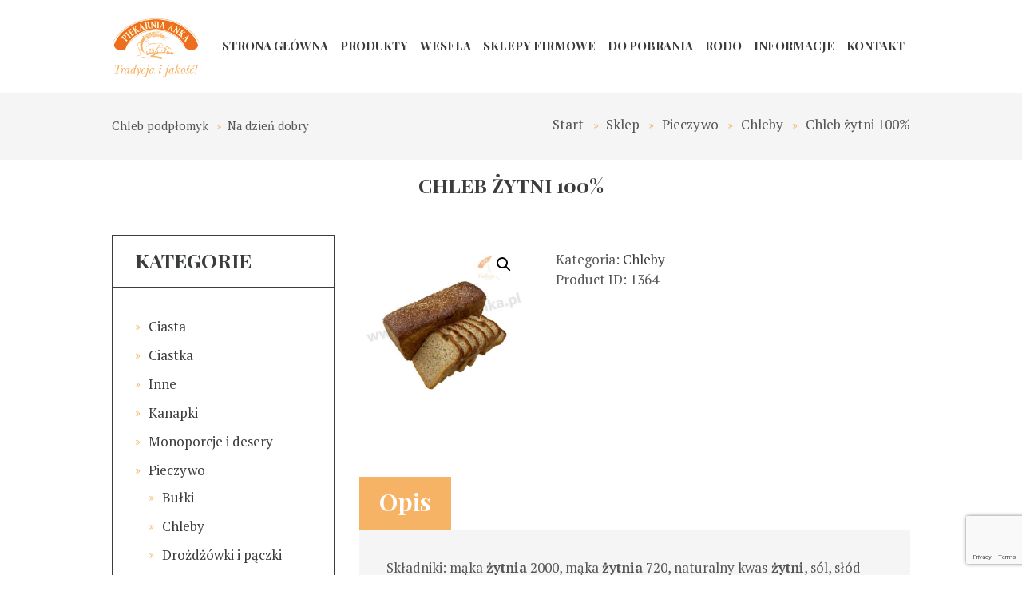

--- FILE ---
content_type: text/html; charset=UTF-8
request_url: https://piekarniaanka.pl/produkt/baltazar/
body_size: 69206
content:
<!DOCTYPE html>
<html lang="pl-PL" class="scheme_original" >
<head>
<title>Chleb żytni 100% &#8211; Piekarnia Anka</title>
<meta name='robots' content='max-image-preview:large' />
<style>img:is([sizes="auto" i], [sizes^="auto," i]) { contain-intrinsic-size: 3000px 1500px }</style>
<meta charset="UTF-8" />
<meta name="viewport" content="width=device-width, initial-scale=1, maximum-scale=1">
<meta name="format-detection" content="telephone=no">
<link rel="profile" href="http://gmpg.org/xfn/11" />
<link rel="pingback" href="" />
<link rel='dns-prefetch' href='//fonts.googleapis.com' />
<link rel="alternate" type="application/rss+xml" title="Piekarnia Anka &raquo; Kanał z wpisami" href="https://piekarniaanka.pl/feed/" />
<link rel="alternate" type="application/rss+xml" title="Piekarnia Anka &raquo; Kanał z komentarzami" href="https://piekarniaanka.pl/comments/feed/" />
<meta property="og:image" content="https://piekarniaanka.pl/wp-content/uploads/2022/02/baltazar.jpg"/>
<!-- This site uses the Google Analytics by ExactMetrics plugin v8.3.1 - Using Analytics tracking - https://www.exactmetrics.com/ -->
<!-- Note: ExactMetrics is not currently configured on this site. The site owner needs to authenticate with Google Analytics in the ExactMetrics settings panel. -->
<!-- No tracking code set -->
<!-- / Google Analytics by ExactMetrics -->
<!-- <link rel='stylesheet' id='bakery-prettyphoto-style-css' href='https://piekarniaanka.pl/wp-content/themes/bakery/fw/js/prettyphoto/css/prettyPhoto.css' type='text/css' media='all' /> -->
<!-- <link rel='stylesheet' id='wp-block-library-css' href='https://piekarniaanka.pl/wp-includes/css/dist/block-library/style.min.css?ver=6.7.1' type='text/css' media='all' /> -->
<link rel="stylesheet" type="text/css" href="//piekarniaanka.pl/wp-content/cache/wpfc-minified/qx8wqqgd/vy0s.css" media="all"/>
<style id='classic-theme-styles-inline-css' type='text/css'>
/*! This file is auto-generated */
.wp-block-button__link{color:#fff;background-color:#32373c;border-radius:9999px;box-shadow:none;text-decoration:none;padding:calc(.667em + 2px) calc(1.333em + 2px);font-size:1.125em}.wp-block-file__button{background:#32373c;color:#fff;text-decoration:none}
</style>
<style id='global-styles-inline-css' type='text/css'>
:root{--wp--preset--aspect-ratio--square: 1;--wp--preset--aspect-ratio--4-3: 4/3;--wp--preset--aspect-ratio--3-4: 3/4;--wp--preset--aspect-ratio--3-2: 3/2;--wp--preset--aspect-ratio--2-3: 2/3;--wp--preset--aspect-ratio--16-9: 16/9;--wp--preset--aspect-ratio--9-16: 9/16;--wp--preset--color--black: #000000;--wp--preset--color--cyan-bluish-gray: #abb8c3;--wp--preset--color--white: #ffffff;--wp--preset--color--pale-pink: #f78da7;--wp--preset--color--vivid-red: #cf2e2e;--wp--preset--color--luminous-vivid-orange: #ff6900;--wp--preset--color--luminous-vivid-amber: #fcb900;--wp--preset--color--light-green-cyan: #7bdcb5;--wp--preset--color--vivid-green-cyan: #00d084;--wp--preset--color--pale-cyan-blue: #8ed1fc;--wp--preset--color--vivid-cyan-blue: #0693e3;--wp--preset--color--vivid-purple: #9b51e0;--wp--preset--gradient--vivid-cyan-blue-to-vivid-purple: linear-gradient(135deg,rgba(6,147,227,1) 0%,rgb(155,81,224) 100%);--wp--preset--gradient--light-green-cyan-to-vivid-green-cyan: linear-gradient(135deg,rgb(122,220,180) 0%,rgb(0,208,130) 100%);--wp--preset--gradient--luminous-vivid-amber-to-luminous-vivid-orange: linear-gradient(135deg,rgba(252,185,0,1) 0%,rgba(255,105,0,1) 100%);--wp--preset--gradient--luminous-vivid-orange-to-vivid-red: linear-gradient(135deg,rgba(255,105,0,1) 0%,rgb(207,46,46) 100%);--wp--preset--gradient--very-light-gray-to-cyan-bluish-gray: linear-gradient(135deg,rgb(238,238,238) 0%,rgb(169,184,195) 100%);--wp--preset--gradient--cool-to-warm-spectrum: linear-gradient(135deg,rgb(74,234,220) 0%,rgb(151,120,209) 20%,rgb(207,42,186) 40%,rgb(238,44,130) 60%,rgb(251,105,98) 80%,rgb(254,248,76) 100%);--wp--preset--gradient--blush-light-purple: linear-gradient(135deg,rgb(255,206,236) 0%,rgb(152,150,240) 100%);--wp--preset--gradient--blush-bordeaux: linear-gradient(135deg,rgb(254,205,165) 0%,rgb(254,45,45) 50%,rgb(107,0,62) 100%);--wp--preset--gradient--luminous-dusk: linear-gradient(135deg,rgb(255,203,112) 0%,rgb(199,81,192) 50%,rgb(65,88,208) 100%);--wp--preset--gradient--pale-ocean: linear-gradient(135deg,rgb(255,245,203) 0%,rgb(182,227,212) 50%,rgb(51,167,181) 100%);--wp--preset--gradient--electric-grass: linear-gradient(135deg,rgb(202,248,128) 0%,rgb(113,206,126) 100%);--wp--preset--gradient--midnight: linear-gradient(135deg,rgb(2,3,129) 0%,rgb(40,116,252) 100%);--wp--preset--font-size--small: 13px;--wp--preset--font-size--medium: 20px;--wp--preset--font-size--large: 36px;--wp--preset--font-size--x-large: 42px;--wp--preset--font-family--inter: "Inter", sans-serif;--wp--preset--font-family--cardo: Cardo;--wp--preset--spacing--20: 0.44rem;--wp--preset--spacing--30: 0.67rem;--wp--preset--spacing--40: 1rem;--wp--preset--spacing--50: 1.5rem;--wp--preset--spacing--60: 2.25rem;--wp--preset--spacing--70: 3.38rem;--wp--preset--spacing--80: 5.06rem;--wp--preset--shadow--natural: 6px 6px 9px rgba(0, 0, 0, 0.2);--wp--preset--shadow--deep: 12px 12px 50px rgba(0, 0, 0, 0.4);--wp--preset--shadow--sharp: 6px 6px 0px rgba(0, 0, 0, 0.2);--wp--preset--shadow--outlined: 6px 6px 0px -3px rgba(255, 255, 255, 1), 6px 6px rgba(0, 0, 0, 1);--wp--preset--shadow--crisp: 6px 6px 0px rgba(0, 0, 0, 1);}:where(.is-layout-flex){gap: 0.5em;}:where(.is-layout-grid){gap: 0.5em;}body .is-layout-flex{display: flex;}.is-layout-flex{flex-wrap: wrap;align-items: center;}.is-layout-flex > :is(*, div){margin: 0;}body .is-layout-grid{display: grid;}.is-layout-grid > :is(*, div){margin: 0;}:where(.wp-block-columns.is-layout-flex){gap: 2em;}:where(.wp-block-columns.is-layout-grid){gap: 2em;}:where(.wp-block-post-template.is-layout-flex){gap: 1.25em;}:where(.wp-block-post-template.is-layout-grid){gap: 1.25em;}.has-black-color{color: var(--wp--preset--color--black) !important;}.has-cyan-bluish-gray-color{color: var(--wp--preset--color--cyan-bluish-gray) !important;}.has-white-color{color: var(--wp--preset--color--white) !important;}.has-pale-pink-color{color: var(--wp--preset--color--pale-pink) !important;}.has-vivid-red-color{color: var(--wp--preset--color--vivid-red) !important;}.has-luminous-vivid-orange-color{color: var(--wp--preset--color--luminous-vivid-orange) !important;}.has-luminous-vivid-amber-color{color: var(--wp--preset--color--luminous-vivid-amber) !important;}.has-light-green-cyan-color{color: var(--wp--preset--color--light-green-cyan) !important;}.has-vivid-green-cyan-color{color: var(--wp--preset--color--vivid-green-cyan) !important;}.has-pale-cyan-blue-color{color: var(--wp--preset--color--pale-cyan-blue) !important;}.has-vivid-cyan-blue-color{color: var(--wp--preset--color--vivid-cyan-blue) !important;}.has-vivid-purple-color{color: var(--wp--preset--color--vivid-purple) !important;}.has-black-background-color{background-color: var(--wp--preset--color--black) !important;}.has-cyan-bluish-gray-background-color{background-color: var(--wp--preset--color--cyan-bluish-gray) !important;}.has-white-background-color{background-color: var(--wp--preset--color--white) !important;}.has-pale-pink-background-color{background-color: var(--wp--preset--color--pale-pink) !important;}.has-vivid-red-background-color{background-color: var(--wp--preset--color--vivid-red) !important;}.has-luminous-vivid-orange-background-color{background-color: var(--wp--preset--color--luminous-vivid-orange) !important;}.has-luminous-vivid-amber-background-color{background-color: var(--wp--preset--color--luminous-vivid-amber) !important;}.has-light-green-cyan-background-color{background-color: var(--wp--preset--color--light-green-cyan) !important;}.has-vivid-green-cyan-background-color{background-color: var(--wp--preset--color--vivid-green-cyan) !important;}.has-pale-cyan-blue-background-color{background-color: var(--wp--preset--color--pale-cyan-blue) !important;}.has-vivid-cyan-blue-background-color{background-color: var(--wp--preset--color--vivid-cyan-blue) !important;}.has-vivid-purple-background-color{background-color: var(--wp--preset--color--vivid-purple) !important;}.has-black-border-color{border-color: var(--wp--preset--color--black) !important;}.has-cyan-bluish-gray-border-color{border-color: var(--wp--preset--color--cyan-bluish-gray) !important;}.has-white-border-color{border-color: var(--wp--preset--color--white) !important;}.has-pale-pink-border-color{border-color: var(--wp--preset--color--pale-pink) !important;}.has-vivid-red-border-color{border-color: var(--wp--preset--color--vivid-red) !important;}.has-luminous-vivid-orange-border-color{border-color: var(--wp--preset--color--luminous-vivid-orange) !important;}.has-luminous-vivid-amber-border-color{border-color: var(--wp--preset--color--luminous-vivid-amber) !important;}.has-light-green-cyan-border-color{border-color: var(--wp--preset--color--light-green-cyan) !important;}.has-vivid-green-cyan-border-color{border-color: var(--wp--preset--color--vivid-green-cyan) !important;}.has-pale-cyan-blue-border-color{border-color: var(--wp--preset--color--pale-cyan-blue) !important;}.has-vivid-cyan-blue-border-color{border-color: var(--wp--preset--color--vivid-cyan-blue) !important;}.has-vivid-purple-border-color{border-color: var(--wp--preset--color--vivid-purple) !important;}.has-vivid-cyan-blue-to-vivid-purple-gradient-background{background: var(--wp--preset--gradient--vivid-cyan-blue-to-vivid-purple) !important;}.has-light-green-cyan-to-vivid-green-cyan-gradient-background{background: var(--wp--preset--gradient--light-green-cyan-to-vivid-green-cyan) !important;}.has-luminous-vivid-amber-to-luminous-vivid-orange-gradient-background{background: var(--wp--preset--gradient--luminous-vivid-amber-to-luminous-vivid-orange) !important;}.has-luminous-vivid-orange-to-vivid-red-gradient-background{background: var(--wp--preset--gradient--luminous-vivid-orange-to-vivid-red) !important;}.has-very-light-gray-to-cyan-bluish-gray-gradient-background{background: var(--wp--preset--gradient--very-light-gray-to-cyan-bluish-gray) !important;}.has-cool-to-warm-spectrum-gradient-background{background: var(--wp--preset--gradient--cool-to-warm-spectrum) !important;}.has-blush-light-purple-gradient-background{background: var(--wp--preset--gradient--blush-light-purple) !important;}.has-blush-bordeaux-gradient-background{background: var(--wp--preset--gradient--blush-bordeaux) !important;}.has-luminous-dusk-gradient-background{background: var(--wp--preset--gradient--luminous-dusk) !important;}.has-pale-ocean-gradient-background{background: var(--wp--preset--gradient--pale-ocean) !important;}.has-electric-grass-gradient-background{background: var(--wp--preset--gradient--electric-grass) !important;}.has-midnight-gradient-background{background: var(--wp--preset--gradient--midnight) !important;}.has-small-font-size{font-size: var(--wp--preset--font-size--small) !important;}.has-medium-font-size{font-size: var(--wp--preset--font-size--medium) !important;}.has-large-font-size{font-size: var(--wp--preset--font-size--large) !important;}.has-x-large-font-size{font-size: var(--wp--preset--font-size--x-large) !important;}
:where(.wp-block-post-template.is-layout-flex){gap: 1.25em;}:where(.wp-block-post-template.is-layout-grid){gap: 1.25em;}
:where(.wp-block-columns.is-layout-flex){gap: 2em;}:where(.wp-block-columns.is-layout-grid){gap: 2em;}
:root :where(.wp-block-pullquote){font-size: 1.5em;line-height: 1.6;}
</style>
<!-- <link rel='stylesheet' id='contact-form-7-css' href='https://piekarniaanka.pl/wp-content/plugins/contact-form-7/includes/css/styles.css?ver=6.0.3' type='text/css' media='all' /> -->
<!-- <link rel='stylesheet' id='essential-grid-plugin-settings-css' href='https://piekarniaanka.pl/wp-content/plugins/essential-grid/public/assets/css/settings.css?ver=2.2.5' type='text/css' media='all' /> -->
<link rel="stylesheet" type="text/css" href="//piekarniaanka.pl/wp-content/cache/wpfc-minified/20bu0zr4/27qf3.css" media="all"/>
<link rel='stylesheet' id='tp-open-sans-css' href='https://fonts.googleapis.com/css?family=Open+Sans%3A300%2C400%2C600%2C700%2C800&#038;ver=6.7.1' type='text/css' media='all' />
<link rel='stylesheet' id='tp-raleway-css' href='https://fonts.googleapis.com/css?family=Raleway%3A100%2C200%2C300%2C400%2C500%2C600%2C700%2C800%2C900&#038;ver=6.7.1' type='text/css' media='all' />
<link rel='stylesheet' id='tp-droid-serif-css' href='https://fonts.googleapis.com/css?family=Droid+Serif%3A400%2C700&#038;ver=6.7.1' type='text/css' media='all' />
<!-- <link rel='stylesheet' id='tp-fontello-css' href='https://piekarniaanka.pl/wp-content/plugins/essential-grid/public/assets/font/fontello/css/fontello.css?ver=2.2.5' type='text/css' media='all' /> -->
<!-- <link rel='stylesheet' id='photoswipe-css' href='https://piekarniaanka.pl/wp-content/plugins/woocommerce/assets/css/photoswipe/photoswipe.min.css?ver=9.6.0' type='text/css' media='all' /> -->
<!-- <link rel='stylesheet' id='photoswipe-default-skin-css' href='https://piekarniaanka.pl/wp-content/plugins/woocommerce/assets/css/photoswipe/default-skin/default-skin.min.css?ver=9.6.0' type='text/css' media='all' /> -->
<!-- <link rel='stylesheet' id='woocommerce-layout-css' href='https://piekarniaanka.pl/wp-content/plugins/woocommerce/assets/css/woocommerce-layout.css?ver=9.6.0' type='text/css' media='all' /> -->
<link rel="stylesheet" type="text/css" href="//piekarniaanka.pl/wp-content/cache/wpfc-minified/l9ql22s1/27qf3.css" media="all"/>
<!-- <link rel='stylesheet' id='woocommerce-smallscreen-css' href='https://piekarniaanka.pl/wp-content/plugins/woocommerce/assets/css/woocommerce-smallscreen.css?ver=9.6.0' type='text/css' media='only screen and (max-width: 768px)' /> -->
<link rel="stylesheet" type="text/css" href="//piekarniaanka.pl/wp-content/cache/wpfc-minified/epbf3s9m/vy0s.css" media="only screen and (max-width: 768px)"/>
<!-- <link rel='stylesheet' id='woocommerce-general-css' href='https://piekarniaanka.pl/wp-content/plugins/woocommerce/assets/css/woocommerce.css?ver=9.6.0' type='text/css' media='all' /> -->
<link rel="stylesheet" type="text/css" href="//piekarniaanka.pl/wp-content/cache/wpfc-minified/20g0cms4/vy0s.css" media="all"/>
<style id='woocommerce-inline-inline-css' type='text/css'>
.woocommerce form .form-row .required { visibility: visible; }
</style>
<!-- <link rel='stylesheet' id='brands-styles-css' href='https://piekarniaanka.pl/wp-content/plugins/woocommerce/assets/css/brands.css?ver=9.6.0' type='text/css' media='all' /> -->
<link rel="stylesheet" type="text/css" href="//piekarniaanka.pl/wp-content/cache/wpfc-minified/q8in4lmd/w9sh.css" media="all"/>
<link rel='stylesheet' id='bakery-font-google_fonts-style-css' href='//fonts.googleapis.com/css?family=Playfair+Display:400,400italic,700,700italic|Playball|PT+Serif:300,300italic,400,400italic,700,700italic&#038;subset=latin,latin-ext' type='text/css' media='all' />
<!-- <link rel='stylesheet' id='bakery-fontello-style-css' href='https://piekarniaanka.pl/wp-content/themes/bakery/css/fontello/css/fontello.css' type='text/css' media='all' /> -->
<!-- <link rel='stylesheet' id='bakery-main-style-css' href='https://piekarniaanka.pl/wp-content/themes/bakery/style.css' type='text/css' media='all' /> -->
<!-- <link rel='stylesheet' id='bakery-animation-style-css' href='https://piekarniaanka.pl/wp-content/themes/bakery/fw/css/core.animation.css' type='text/css' media='all' /> -->
<!-- <link rel='stylesheet' id='bakery-shortcodes-style-css' href='https://piekarniaanka.pl/wp-content/plugins/trx_utils/shortcodes/theme.shortcodes.css' type='text/css' media='all' /> -->
<!-- <link rel='stylesheet' id='bakery-plugin.woocommerce-style-css' href='https://piekarniaanka.pl/wp-content/themes/bakery/css/plugin.woocommerce.css' type='text/css' media='all' /> -->
<!-- <link rel='stylesheet' id='bakery-skin-style-css' href='https://piekarniaanka.pl/wp-content/themes/bakery/skins/less/skin.css' type='text/css' media='all' /> -->
<!-- <link rel='stylesheet' id='bakery-custom-style-css' href='https://piekarniaanka.pl/wp-content/themes/bakery/fw/css/custom-style.css' type='text/css' media='all' /> -->
<link rel="stylesheet" type="text/css" href="//piekarniaanka.pl/wp-content/cache/wpfc-minified/qlw7blts/vy0s.css" media="all"/>
<style id='bakery-custom-style-inline-css' type='text/css'>
.sidebar_outer_logo .logo_main,.top_panel_wrap .logo_main,.top_panel_wrap .logo_fixed{height:74px} .contacts_wrap .logo img{height:30px}.woocommerce ul.products .post_item_wrap,.woocommerce-page ul.products .post_item_wrap{border:none}.woocommerce ul.products .product .post_item_wrap{border:none}.woocommerce-loop-product__title{padding:none}section.related.products{clear:both}h3 .page_title{font-size:24px !important}.page-title-big{width:1170px; margin:0 auto; text-align:center}.page_content_wrap{padding:0 0 0 0 !important}.top_panel_title .post_navi{padding:2em 0 2em !important}.breadcrumbs{padding:1.5em 0 1.5em !important}
</style>
<!-- <link rel='stylesheet' id='bakery-responsive-style-css' href='https://piekarniaanka.pl/wp-content/themes/bakery/css/responsive.css' type='text/css' media='all' /> -->
<!-- <link rel='stylesheet' id='theme-skin-responsive-style-css' href='https://piekarniaanka.pl/wp-content/themes/bakery/skins/less/skin.responsive.css' type='text/css' media='all' /> -->
<!-- <link rel='stylesheet' id='mediaelement-css' href='https://piekarniaanka.pl/wp-includes/js/mediaelement/mediaelementplayer-legacy.min.css?ver=4.2.17' type='text/css' media='all' /> -->
<!-- <link rel='stylesheet' id='wp-mediaelement-css' href='https://piekarniaanka.pl/wp-includes/js/mediaelement/wp-mediaelement.min.css?ver=6.7.1' type='text/css' media='all' /> -->
<!-- <link rel='stylesheet' id='wpgdprc-front-css-css' href='https://piekarniaanka.pl/wp-content/plugins/wp-gdpr-compliance/Assets/css/front.css?ver=1712171511' type='text/css' media='all' /> -->
<link rel="stylesheet" type="text/css" href="//piekarniaanka.pl/wp-content/cache/wpfc-minified/ffv8ursk/vy0s.css" media="all"/>
<style id='wpgdprc-front-css-inline-css' type='text/css'>
:root{--wp-gdpr--bar--background-color: #000000;--wp-gdpr--bar--color: #ffffff;--wp-gdpr--button--background-color: #000000;--wp-gdpr--button--background-color--darken: #000000;--wp-gdpr--button--color: #ffffff;}
</style>
<script src='//piekarniaanka.pl/wp-content/cache/wpfc-minified/30y0dawf/wb3r.js' type="text/javascript"></script>
<!-- <script type="text/javascript" src="https://piekarniaanka.pl/wp-includes/js/jquery/jquery.min.js?ver=3.7.1" id="jquery-core-js"></script> -->
<!-- <script type="text/javascript" src="https://piekarniaanka.pl/wp-includes/js/jquery/jquery-migrate.min.js?ver=3.4.1" id="jquery-migrate-js"></script> -->
<!-- <script type="text/javascript" src="https://piekarniaanka.pl/wp-content/plugins/woocommerce/assets/js/zoom/jquery.zoom.min.js?ver=1.7.21-wc.9.6.0" id="zoom-js" defer="defer" data-wp-strategy="defer"></script> -->
<!-- <script type="text/javascript" src="https://piekarniaanka.pl/wp-content/plugins/woocommerce/assets/js/flexslider/jquery.flexslider.min.js?ver=2.7.2-wc.9.6.0" id="flexslider-js" defer="defer" data-wp-strategy="defer"></script> -->
<!-- <script type="text/javascript" src="https://piekarniaanka.pl/wp-content/plugins/woocommerce/assets/js/photoswipe/photoswipe.min.js?ver=4.1.1-wc.9.6.0" id="photoswipe-js" defer="defer" data-wp-strategy="defer"></script> -->
<!-- <script type="text/javascript" src="https://piekarniaanka.pl/wp-content/plugins/woocommerce/assets/js/photoswipe/photoswipe-ui-default.min.js?ver=4.1.1-wc.9.6.0" id="photoswipe-ui-default-js" defer="defer" data-wp-strategy="defer"></script> -->
<script type="text/javascript" id="wc-single-product-js-extra">
/* <![CDATA[ */
var wc_single_product_params = {"i18n_required_rating_text":"Prosz\u0119 wybra\u0107 ocen\u0119","i18n_product_gallery_trigger_text":"Wy\u015bwietl pe\u0142noekranow\u0105 galeri\u0119 obrazk\u00f3w","review_rating_required":"yes","flexslider":{"rtl":false,"animation":"slide","smoothHeight":true,"directionNav":false,"controlNav":"thumbnails","slideshow":false,"animationSpeed":500,"animationLoop":false,"allowOneSlide":false},"zoom_enabled":"1","zoom_options":[],"photoswipe_enabled":"1","photoswipe_options":{"shareEl":false,"closeOnScroll":false,"history":false,"hideAnimationDuration":0,"showAnimationDuration":0},"flexslider_enabled":"1"};
/* ]]> */
</script>
<script src='//piekarniaanka.pl/wp-content/cache/wpfc-minified/1ykfodqw/vy0s.js' type="text/javascript"></script>
<!-- <script type="text/javascript" src="https://piekarniaanka.pl/wp-content/plugins/woocommerce/assets/js/frontend/single-product.min.js?ver=9.6.0" id="wc-single-product-js" defer="defer" data-wp-strategy="defer"></script> -->
<!-- <script type="text/javascript" src="https://piekarniaanka.pl/wp-content/plugins/woocommerce/assets/js/jquery-blockui/jquery.blockUI.min.js?ver=2.7.0-wc.9.6.0" id="jquery-blockui-js" defer="defer" data-wp-strategy="defer"></script> -->
<!-- <script type="text/javascript" src="https://piekarniaanka.pl/wp-content/plugins/woocommerce/assets/js/js-cookie/js.cookie.min.js?ver=2.1.4-wc.9.6.0" id="js-cookie-js" defer="defer" data-wp-strategy="defer"></script> -->
<script type="text/javascript" id="woocommerce-js-extra">
/* <![CDATA[ */
var woocommerce_params = {"ajax_url":"\/wp-admin\/admin-ajax.php","wc_ajax_url":"\/?wc-ajax=%%endpoint%%"};
/* ]]> */
</script>
<script src='//piekarniaanka.pl/wp-content/cache/wpfc-minified/q4xcu7x1/vy0s.js' type="text/javascript"></script>
<!-- <script type="text/javascript" src="https://piekarniaanka.pl/wp-content/plugins/woocommerce/assets/js/frontend/woocommerce.min.js?ver=9.6.0" id="woocommerce-js" defer="defer" data-wp-strategy="defer"></script> -->
<!-- <script type="text/javascript" src="https://piekarniaanka.pl/wp-content/themes/bakery/fw/js/photostack/modernizr.min.js" id="modernizr-js"></script> -->
<script type="text/javascript" id="wpgdprc-front-js-js-extra">
/* <![CDATA[ */
var wpgdprcFront = {"ajaxUrl":"https:\/\/piekarniaanka.pl\/wp-admin\/admin-ajax.php","ajaxNonce":"df3dfd8fc7","ajaxArg":"security","pluginPrefix":"wpgdprc","blogId":"1","isMultiSite":"","locale":"pl_PL","showSignUpModal":"","showFormModal":"","cookieName":"wpgdprc-consent","consentVersion":"","path":"\/","prefix":"wpgdprc"};
/* ]]> */
</script>
<script src='//piekarniaanka.pl/wp-content/cache/wpfc-minified/jq0gxjsr/vy0s.js' type="text/javascript"></script>
<!-- <script type="text/javascript" src="https://piekarniaanka.pl/wp-content/plugins/wp-gdpr-compliance/Assets/js/front.min.js?ver=1712171511" id="wpgdprc-front-js-js"></script> -->
<script></script><link rel="https://api.w.org/" href="https://piekarniaanka.pl/wp-json/" /><link rel="alternate" title="JSON" type="application/json" href="https://piekarniaanka.pl/wp-json/wp/v2/product/1364" /><link rel="EditURI" type="application/rsd+xml" title="RSD" href="https://piekarniaanka.pl/xmlrpc.php?rsd" />
<meta name="generator" content="WordPress 6.7.1" />
<meta name="generator" content="WooCommerce 9.6.0" />
<link rel="canonical" href="https://piekarniaanka.pl/produkt/baltazar/" />
<link rel='shortlink' href='https://piekarniaanka.pl/?p=1364' />
<link rel="alternate" title="oEmbed (JSON)" type="application/json+oembed" href="https://piekarniaanka.pl/wp-json/oembed/1.0/embed?url=https%3A%2F%2Fpiekarniaanka.pl%2Fprodukt%2Fbaltazar%2F" />
<link rel="alternate" title="oEmbed (XML)" type="text/xml+oembed" href="https://piekarniaanka.pl/wp-json/oembed/1.0/embed?url=https%3A%2F%2Fpiekarniaanka.pl%2Fprodukt%2Fbaltazar%2F&#038;format=xml" />
<noscript><style>.woocommerce-product-gallery{ opacity: 1 !important; }</style></noscript>
<meta name="generator" content="Powered by WPBakery Page Builder - drag and drop page builder for WordPress."/>
<meta name="generator" content="Powered by Slider Revolution 6.7.11 - responsive, Mobile-Friendly Slider Plugin for WordPress with comfortable drag and drop interface." />
<style class='wp-fonts-local' type='text/css'>
@font-face{font-family:Inter;font-style:normal;font-weight:300 900;font-display:fallback;src:url('https://piekarniaanka.pl/wp-content/plugins/woocommerce/assets/fonts/Inter-VariableFont_slnt,wght.woff2') format('woff2');font-stretch:normal;}
@font-face{font-family:Cardo;font-style:normal;font-weight:400;font-display:fallback;src:url('https://piekarniaanka.pl/wp-content/plugins/woocommerce/assets/fonts/cardo_normal_400.woff2') format('woff2');}
</style>
<script>function setREVStartSize(e){
//window.requestAnimationFrame(function() {
window.RSIW = window.RSIW===undefined ? window.innerWidth : window.RSIW;
window.RSIH = window.RSIH===undefined ? window.innerHeight : window.RSIH;
try {
var pw = document.getElementById(e.c).parentNode.offsetWidth,
newh;
pw = pw===0 || isNaN(pw) || (e.l=="fullwidth" || e.layout=="fullwidth") ? window.RSIW : pw;
e.tabw = e.tabw===undefined ? 0 : parseInt(e.tabw);
e.thumbw = e.thumbw===undefined ? 0 : parseInt(e.thumbw);
e.tabh = e.tabh===undefined ? 0 : parseInt(e.tabh);
e.thumbh = e.thumbh===undefined ? 0 : parseInt(e.thumbh);
e.tabhide = e.tabhide===undefined ? 0 : parseInt(e.tabhide);
e.thumbhide = e.thumbhide===undefined ? 0 : parseInt(e.thumbhide);
e.mh = e.mh===undefined || e.mh=="" || e.mh==="auto" ? 0 : parseInt(e.mh,0);
if(e.layout==="fullscreen" || e.l==="fullscreen")
newh = Math.max(e.mh,window.RSIH);
else{
e.gw = Array.isArray(e.gw) ? e.gw : [e.gw];
for (var i in e.rl) if (e.gw[i]===undefined || e.gw[i]===0) e.gw[i] = e.gw[i-1];
e.gh = e.el===undefined || e.el==="" || (Array.isArray(e.el) && e.el.length==0)? e.gh : e.el;
e.gh = Array.isArray(e.gh) ? e.gh : [e.gh];
for (var i in e.rl) if (e.gh[i]===undefined || e.gh[i]===0) e.gh[i] = e.gh[i-1];
var nl = new Array(e.rl.length),
ix = 0,
sl;
e.tabw = e.tabhide>=pw ? 0 : e.tabw;
e.thumbw = e.thumbhide>=pw ? 0 : e.thumbw;
e.tabh = e.tabhide>=pw ? 0 : e.tabh;
e.thumbh = e.thumbhide>=pw ? 0 : e.thumbh;
for (var i in e.rl) nl[i] = e.rl[i]<window.RSIW ? 0 : e.rl[i];
sl = nl[0];
for (var i in nl) if (sl>nl[i] && nl[i]>0) { sl = nl[i]; ix=i;}
var m = pw>(e.gw[ix]+e.tabw+e.thumbw) ? 1 : (pw-(e.tabw+e.thumbw)) / (e.gw[ix]);
newh =  (e.gh[ix] * m) + (e.tabh + e.thumbh);
}
var el = document.getElementById(e.c);
if (el!==null && el) el.style.height = newh+"px";
el = document.getElementById(e.c+"_wrapper");
if (el!==null && el) {
el.style.height = newh+"px";
el.style.display = "block";
}
} catch(e){
console.log("Failure at Presize of Slider:" + e)
}
//});
};</script>
<style type="text/css" id="wp-custom-css">
.slider_wrap.slider_boxed.slider_engine_revo.slider_alias_products {
display: none;
}
.woocommerce ul.products li.product .woocommerce-loop-category__title, .woocommerce ul.products li.product .woocommerce-loop-product__title, .woocommerce ul.products li.product h3, .woocommerce-page ul.products li.product h3, .woocommerce ul.products li.product h3, .woocommerce-page ul.products li.product h2, .woocommerce ul.products li.product h3, .woocommerce-page ul.products li.product .woocommerce-loop-product__title {
font-size: 16px;
padding-top: 10px;
padding-bottom: 10px;
}
.woocommerce-ordering {
display: none; 
}
.woocommerce .related.products ul.products.columns-4 li.product {
width: 33%;
}
@media only screen and (max-width: 768px) {
.woocommerce .related.products ul.products.columns-4 li.product {
width: 100% !important;
}
}		</style>
<noscript><style> .wpb_animate_when_almost_visible { opacity: 1; }</style></noscript></head>
<body class="product-template-default single single-product postid-1364 theme-bakery woocommerce woocommerce-page woocommerce-no-js bakery_body body_style_wide body_filled theme_skin_less article_style_stretch layout_single-standard template_single-standard scheme_original top_panel_show top_panel_above sidebar_show sidebar_left sidebar_outer_hide wpb-js-composer js-comp-ver-8.1 vc_responsive">
<!-- Global site tag (gtag.js) - Google Analytics -->
<script async src="https://www.googletagmanager.com/gtag/js?id=UA-4266239-84"></script>
<script>
window.dataLayer = window.dataLayer || [];
function gtag(){dataLayer.push(arguments);}
gtag('js', new Date());
gtag('config', 'UA-4266239-84');
</script>
<a id="toc_home" class="sc_anchor" title="Start" data-description="&lt;i&gt;Return to Home&lt;/i&gt; - &lt;br&gt;navigate to home page of the site" data-icon="icon-home" data-url="https://piekarniaanka.pl/" data-separator="yes"></a><a id="toc_top" class="sc_anchor" title="To Top" data-description="&lt;i&gt;Back to top&lt;/i&gt; - &lt;br&gt;scroll to top of the page" data-icon="icon-double-up" data-url="" data-separator="yes"></a>
<div class="body_wrap">
<div class="page_wrap">
<div class="top_panel_fixed_wrap"></div>
<header class="top_panel_wrap top_panel_style_4 scheme_original">
<div class="top_panel_wrap_inner top_panel_inner_style_4 top_panel_position_above">
<div class="top_panel_middle" >
<div class="content_wrap">
<div class="contact_logo">
<div class="logo">
<a href="https://piekarniaanka.pl/"><img src="https://piekarniaanka.pl/wp-content/uploads/2019/10/logo-piekarnia-anka.png" class="logo_main" alt="logo-piekarnia-anka" width="1420" height="943"><img src="https://piekarniaanka.pl/wp-content/uploads/2019/10/logo-piekarnia-anka.png" class="logo_fixed" alt="logo-piekarnia-anka" width="1420" height="943"></a>
</div>
</div>
<div class="menu_main_wrap">
<nav class="menu_main_nav_area">
<ul id="menu_main" class="menu_main_nav"><li id="menu-item-16" class="menu-item menu-item-type-post_type menu-item-object-page menu-item-home menu-item-16"><a href="https://piekarniaanka.pl/">Strona główna</a></li>
<li id="menu-item-17" class="menu-item menu-item-type-post_type menu-item-object-page menu-item-has-children current_page_parent menu-item-17"><a href="https://piekarniaanka.pl/sklep/">Produkty</a>
<ul class="sub-menu">
<li id="menu-item-374" class="menu-item menu-item-type-custom menu-item-object-custom menu-item-374"><a href="https://piekarniaanka.pl/produkt-kategoria/bulki/">Bułki</a></li>
<li id="menu-item-376" class="menu-item menu-item-type-custom menu-item-object-custom menu-item-376"><a href="https://piekarniaanka.pl/produkt-kategoria/chleby/">Chleby</a></li>
<li id="menu-item-378" class="menu-item menu-item-type-custom menu-item-object-custom menu-item-378"><a href="https://piekarniaanka.pl/produkt-kategoria/drozdzowki-i-paczki/">Drożdżówki i pączki</a></li>
<li id="menu-item-375" class="menu-item menu-item-type-custom menu-item-object-custom menu-item-375"><a href="https://piekarniaanka.pl/produkt-kategoria/bulki-i-kanapki/">Kanapki</a></li>
<li id="menu-item-377" class="menu-item menu-item-type-custom menu-item-object-custom menu-item-377"><a href="https://piekarniaanka.pl/produkt-kategoria/ciasta/">Ciasta</a></li>
<li id="menu-item-931" class="menu-item menu-item-type-custom menu-item-object-custom menu-item-931"><a href="https://piekarniaanka.pl/produkt-kategoria/ciastka/">Ciastka</a></li>
<li id="menu-item-1388" class="menu-item menu-item-type-custom menu-item-object-custom menu-item-1388"><a href="https://piekarniaanka.pl/produkt-kategoria/monoporcje/">Monoporcje i desery</a></li>
<li id="menu-item-930" class="menu-item menu-item-type-custom menu-item-object-custom menu-item-930"><a href="https://piekarniaanka.pl/produkt-kategoria/tarty/">Tarty</a></li>
<li id="menu-item-472" class="menu-item menu-item-type-custom menu-item-object-custom menu-item-472"><a href="https://piekarniaanka.pl/produkt-kategoria/torty/">Torty</a></li>
</ul>
</li>
<li id="menu-item-14" class="menu-item menu-item-type-post_type menu-item-object-page menu-item-14"><a href="https://piekarniaanka.pl/o-nas/">Wesela</a></li>
<li id="menu-item-479" class="menu-item menu-item-type-post_type menu-item-object-page menu-item-479"><a href="https://piekarniaanka.pl/sklepy-firmowe/">Sklepy firmowe</a></li>
<li id="menu-item-508" class="menu-item menu-item-type-post_type menu-item-object-page menu-item-508"><a href="https://piekarniaanka.pl/pobierz/">Do pobrania</a></li>
<li id="menu-item-373" class="menu-item menu-item-type-post_type menu-item-object-page menu-item-373"><a href="https://piekarniaanka.pl/rodo/">RODO</a></li>
<li id="menu-item-24" class="menu-item menu-item-type-taxonomy menu-item-object-category menu-item-24"><a href="https://piekarniaanka.pl/category/informacje/">Informacje</a></li>
<li id="menu-item-15" class="menu-item menu-item-type-post_type menu-item-object-page menu-item-15"><a href="https://piekarniaanka.pl/kontakt/">Kontakt</a></li>
</ul>						</nav>
</div>
</div>
</div>
</div>
</header>
<div class="header_mobile">
<div class="content_wrap">
<div class="menu_button icon-menu"></div>
<div class="logo">
<a href="https://piekarniaanka.pl/"><img src="https://piekarniaanka.pl/wp-content/uploads/2019/10/logo-piekarnia-anka.png" class="logo_main" alt="logo-piekarnia-anka" width="1420" height="943"></a>
</div>
</div>
<div class="side_wrap">
<div class="close">Close</div>
<div class="panel_top">
<nav class="menu_main_nav_area">
<ul id="menu_main" class="menu_main_nav"><li class="menu-item menu-item-type-post_type menu-item-object-page menu-item-home menu-item-16"><a href="https://piekarniaanka.pl/">Strona główna</a></li>
<li class="menu-item menu-item-type-post_type menu-item-object-page menu-item-has-children current_page_parent menu-item-17"><a href="https://piekarniaanka.pl/sklep/">Produkty</a>
<ul class="sub-menu">
<li class="menu-item menu-item-type-custom menu-item-object-custom menu-item-374"><a href="https://piekarniaanka.pl/produkt-kategoria/bulki/">Bułki</a></li>
<li class="menu-item menu-item-type-custom menu-item-object-custom menu-item-376"><a href="https://piekarniaanka.pl/produkt-kategoria/chleby/">Chleby</a></li>
<li class="menu-item menu-item-type-custom menu-item-object-custom menu-item-378"><a href="https://piekarniaanka.pl/produkt-kategoria/drozdzowki-i-paczki/">Drożdżówki i pączki</a></li>
<li class="menu-item menu-item-type-custom menu-item-object-custom menu-item-375"><a href="https://piekarniaanka.pl/produkt-kategoria/bulki-i-kanapki/">Kanapki</a></li>
<li class="menu-item menu-item-type-custom menu-item-object-custom menu-item-377"><a href="https://piekarniaanka.pl/produkt-kategoria/ciasta/">Ciasta</a></li>
<li class="menu-item menu-item-type-custom menu-item-object-custom menu-item-931"><a href="https://piekarniaanka.pl/produkt-kategoria/ciastka/">Ciastka</a></li>
<li class="menu-item menu-item-type-custom menu-item-object-custom menu-item-1388"><a href="https://piekarniaanka.pl/produkt-kategoria/monoporcje/">Monoporcje i desery</a></li>
<li class="menu-item menu-item-type-custom menu-item-object-custom menu-item-930"><a href="https://piekarniaanka.pl/produkt-kategoria/tarty/">Tarty</a></li>
<li class="menu-item menu-item-type-custom menu-item-object-custom menu-item-472"><a href="https://piekarniaanka.pl/produkt-kategoria/torty/">Torty</a></li>
</ul>
</li>
<li class="menu-item menu-item-type-post_type menu-item-object-page menu-item-14"><a href="https://piekarniaanka.pl/o-nas/">Wesela</a></li>
<li class="menu-item menu-item-type-post_type menu-item-object-page menu-item-479"><a href="https://piekarniaanka.pl/sklepy-firmowe/">Sklepy firmowe</a></li>
<li class="menu-item menu-item-type-post_type menu-item-object-page menu-item-508"><a href="https://piekarniaanka.pl/pobierz/">Do pobrania</a></li>
<li class="menu-item menu-item-type-post_type menu-item-object-page menu-item-373"><a href="https://piekarniaanka.pl/rodo/">RODO</a></li>
<li class="menu-item menu-item-type-taxonomy menu-item-object-category menu-item-24"><a href="https://piekarniaanka.pl/category/informacje/">Informacje</a></li>
<li class="menu-item menu-item-type-post_type menu-item-object-page menu-item-15"><a href="https://piekarniaanka.pl/kontakt/">Kontakt</a></li>
</ul>                </nav>
</div>
</div>
<div class="mask"></div>
</div>
<div class="top_panel_title top_panel_style_4  title_present navi_present breadcrumbs_present scheme_original">
<div class="top_panel_title_inner top_panel_inner_style_4  title_present_inner breadcrumbs_present_inner">
<div class="content_wrap">
<div class="post_navi"><span class="post_navi_item post_navi_prev"><a href="https://piekarniaanka.pl/produkt/chleb-podplomyk/" rel="prev">Chleb podpłomyk</a></span><span class="post_navi_item post_navi_next"><a href="https://piekarniaanka.pl/produkt/na-dzien-dobry/" rel="next">Na dzień dobry</a></span></div><div class="breadcrumbs"><a class="breadcrumbs_item home" href="https://piekarniaanka.pl/">Start</a><span class="breadcrumbs_delimiter"></span><a class="breadcrumbs_item all" href="https://piekarniaanka.pl/sklep/">Sklep</a><span class="breadcrumbs_delimiter"></span><a class="breadcrumbs_item cat_parent" href="https://piekarniaanka.pl/produkt-kategoria/pieczywo/">Pieczywo</a><span class="breadcrumbs_delimiter"></span><a class="breadcrumbs_item cat_post" href="https://piekarniaanka.pl/produkt-kategoria/pieczywo/chleby/">Chleby</a><span class="breadcrumbs_delimiter"></span><span class="breadcrumbs_item current">Chleb żytni 100%</span></div>						</div>
</div>
</div>
<div class="page-title-big"><h3 class="page_title">Chleb żytni 100%</h3></div>
<div class="page_content_wrap page_paddings_yes">
<div class="content_wrap">
<div class="content">
<article class="post_item post_item_single post_item_product">
<nav class="woocommerce-breadcrumb" aria-label="Breadcrumb"><a href="https://piekarniaanka.pl">Strona główna</a>&nbsp;&#47;&nbsp;<a href="https://piekarniaanka.pl/produkt-kategoria/pieczywo/">Pieczywo</a>&nbsp;&#47;&nbsp;<a href="https://piekarniaanka.pl/produkt-kategoria/pieczywo/chleby/">Chleby</a>&nbsp;&#47;&nbsp;Chleb żytni 100%</nav>
<div class="woocommerce-notices-wrapper"></div><div id="product-1364" class="product type-product post-1364 status-publish first instock product_cat-chleby has-post-thumbnail shipping-taxable product-type-simple">
<div class="woocommerce-product-gallery woocommerce-product-gallery--with-images woocommerce-product-gallery--columns-4 images" data-columns="4" style="opacity: 0; transition: opacity .25s ease-in-out;">
<div class="woocommerce-product-gallery__wrapper">
<div data-thumb="https://piekarniaanka.pl/wp-content/uploads/2022/02/baltazar-100x100.jpg" data-thumb-alt="Chleb żytni 100%" data-thumb-srcset="https://piekarniaanka.pl/wp-content/uploads/2022/02/baltazar-100x100.jpg 100w, https://piekarniaanka.pl/wp-content/uploads/2022/02/baltazar-300x300.jpg 300w, https://piekarniaanka.pl/wp-content/uploads/2022/02/baltazar-150x150.jpg 150w, https://piekarniaanka.pl/wp-content/uploads/2022/02/baltazar-768x768.jpg 768w, https://piekarniaanka.pl/wp-content/uploads/2022/02/baltazar-600x600.jpg 600w, https://piekarniaanka.pl/wp-content/uploads/2022/02/baltazar.jpg 900w"  data-thumb-sizes="(max-width: 100px) 100vw, 100px" class="woocommerce-product-gallery__image"><a href="https://piekarniaanka.pl/wp-content/uploads/2022/02/baltazar.jpg"><img width="600" height="600" src="https://piekarniaanka.pl/wp-content/uploads/2022/02/baltazar-600x600.jpg" class="wp-post-image" alt="Chleb żytni 100%" data-caption="" data-src="https://piekarniaanka.pl/wp-content/uploads/2022/02/baltazar.jpg" data-large_image="https://piekarniaanka.pl/wp-content/uploads/2022/02/baltazar.jpg" data-large_image_width="900" data-large_image_height="900" decoding="async" fetchpriority="high" srcset="https://piekarniaanka.pl/wp-content/uploads/2022/02/baltazar-600x600.jpg 600w, https://piekarniaanka.pl/wp-content/uploads/2022/02/baltazar-300x300.jpg 300w, https://piekarniaanka.pl/wp-content/uploads/2022/02/baltazar-150x150.jpg 150w, https://piekarniaanka.pl/wp-content/uploads/2022/02/baltazar-768x768.jpg 768w, https://piekarniaanka.pl/wp-content/uploads/2022/02/baltazar-100x100.jpg 100w, https://piekarniaanka.pl/wp-content/uploads/2022/02/baltazar.jpg 900w" sizes="(max-width: 600px) 100vw, 600px" /></a></div>	</div>
</div>
<div class="summary entry-summary">
<p class="price"></p>
<div class="product_meta">
<span class="posted_in">Kategoria: <a href="https://piekarniaanka.pl/produkt-kategoria/pieczywo/chleby/" rel="tag">Chleby</a></span>
<span class="product_id">Product ID: <span>1364</span></span>
</div>
</div>
<div class="woocommerce-tabs wc-tabs-wrapper">
<ul class="tabs wc-tabs" role="tablist">
<li class="description_tab" id="tab-title-description">
<a href="#tab-description" role="tab" aria-controls="tab-description">
Opis					</a>
</li>
</ul>
<div class="woocommerce-Tabs-panel woocommerce-Tabs-panel--description panel entry-content wc-tab" id="tab-description" role="tabpanel" aria-labelledby="tab-title-description">
<h2>Opis</h2>
<p>Składniki: mąka <strong>żytnia</strong> 2000, mąka <strong>żytnia</strong> 720, naturalny kwas<strong> żytni</strong>, sól, słód <strong>żytni</strong>.</p>
<p>Wartość odżywcza w 100g produktu: Wartość energetyczna 1724kJ/414kcal, tłuszcz 20,3g, w tym kwasy tłuszczowe nasycone 2,8g, węglowodany 32,1g, w tym cukry 4,1g, białko 16,1g, sól 2,4g.</p>
<p>&nbsp;</p>
</div>
</div>
<section class="related products">
<h2>Podobne produkty</h2>
<ul class="products columns-4">
<li class="product type-product post-71 status-publish first instock product_cat-chleby product_tag-chleb product_tag-razowy product_tag-tradycyjny has-post-thumbnail shipping-taxable product-type-simple">
<div class="post_item_wrap">
<div class="post_featured">
<div class="post_thumb">
<a class="hover_icon hover_icon_link" href="https://piekarniaanka.pl/produkt/chleb-razowy/">
<img width="300" height="300" src="https://piekarniaanka.pl/wp-content/uploads/2019/11/chleb-razowy-300x300.jpg" class="attachment-woocommerce_thumbnail size-woocommerce_thumbnail" alt="Chleb razowy - Piekarnia Anka" decoding="async" srcset="https://piekarniaanka.pl/wp-content/uploads/2019/11/chleb-razowy-300x300.jpg 300w, https://piekarniaanka.pl/wp-content/uploads/2019/11/chleb-razowy-150x150.jpg 150w, https://piekarniaanka.pl/wp-content/uploads/2019/11/chleb-razowy-768x768.jpg 768w, https://piekarniaanka.pl/wp-content/uploads/2019/11/chleb-razowy-600x600.jpg 600w, https://piekarniaanka.pl/wp-content/uploads/2019/11/chleb-razowy-100x100.jpg 100w, https://piekarniaanka.pl/wp-content/uploads/2019/11/chleb-razowy.jpg 900w" sizes="(max-width: 300px) 100vw, 300px" />    </a>
</div>
</div>
<div class="post_content">
<h2 class="woocommerce-loop-product__title"><a href="https://piekarniaanka.pl/produkt/chleb-razowy/">Chleb razowy</a></h2>
<a href="https://piekarniaanka.pl/produkt/chleb-razowy/" aria-describedby="woocommerce_loop_add_to_cart_link_describedby_71" data-quantity="1" class="button product_type_simple" data-product_id="71" data-product_sku="" aria-label="Przeczytaj więcej o &bdquo;Chleb razowy&rdquo;" rel="nofollow" data-success_message="">Dowiedz się więcej</a>	<span id="woocommerce_loop_add_to_cart_link_describedby_71" class="screen-reader-text">
</span>
</div>
</div>
</li>
<li class="product type-product post-51 status-publish instock product_cat-chleby product_tag-chleb product_tag-maka product_tag-zytni has-post-thumbnail shipping-taxable product-type-simple">
<div class="post_item_wrap">
<div class="post_featured">
<div class="post_thumb">
<a class="hover_icon hover_icon_link" href="https://piekarniaanka.pl/produkt/chleb-bez-drozdzy/">
<img width="300" height="300" src="https://piekarniaanka.pl/wp-content/uploads/2019/11/chleb-bez-drozdzy-300x300.jpg" class="attachment-woocommerce_thumbnail size-woocommerce_thumbnail" alt="Chleb bez drożdży - Piekarnia Anka" decoding="async" srcset="https://piekarniaanka.pl/wp-content/uploads/2019/11/chleb-bez-drozdzy-300x300.jpg 300w, https://piekarniaanka.pl/wp-content/uploads/2019/11/chleb-bez-drozdzy-150x150.jpg 150w, https://piekarniaanka.pl/wp-content/uploads/2019/11/chleb-bez-drozdzy-768x768.jpg 768w, https://piekarniaanka.pl/wp-content/uploads/2019/11/chleb-bez-drozdzy-600x600.jpg 600w, https://piekarniaanka.pl/wp-content/uploads/2019/11/chleb-bez-drozdzy-100x100.jpg 100w, https://piekarniaanka.pl/wp-content/uploads/2019/11/chleb-bez-drozdzy.jpg 900w" sizes="(max-width: 300px) 100vw, 300px" />    </a>
</div>
</div>
<div class="post_content">
<h2 class="woocommerce-loop-product__title"><a href="https://piekarniaanka.pl/produkt/chleb-bez-drozdzy/">Chleb bez drożdży</a></h2>
<a href="https://piekarniaanka.pl/produkt/chleb-bez-drozdzy/" aria-describedby="woocommerce_loop_add_to_cart_link_describedby_51" data-quantity="1" class="button product_type_simple" data-product_id="51" data-product_sku="" aria-label="Przeczytaj więcej o &bdquo;Chleb bez drożdży&rdquo;" rel="nofollow" data-success_message="">Dowiedz się więcej</a>	<span id="woocommerce_loop_add_to_cart_link_describedby_51" class="screen-reader-text">
</span>
</div>
</div>
</li>
<li class="product type-product post-79 status-publish instock product_cat-chleby product_tag-chleb product_tag-mieszany product_tag-slonecznik has-post-thumbnail shipping-taxable product-type-simple">
<div class="post_item_wrap">
<div class="post_featured">
<div class="post_thumb">
<a class="hover_icon hover_icon_link" href="https://piekarniaanka.pl/produkt/chleb-witalny/">
<img width="300" height="300" src="https://piekarniaanka.pl/wp-content/uploads/2019/11/chleb-witalny-300x300.jpg" class="attachment-woocommerce_thumbnail size-woocommerce_thumbnail" alt="Chleb witalny - Piekarnia Anka" decoding="async" loading="lazy" srcset="https://piekarniaanka.pl/wp-content/uploads/2019/11/chleb-witalny-300x300.jpg 300w, https://piekarniaanka.pl/wp-content/uploads/2019/11/chleb-witalny-150x150.jpg 150w, https://piekarniaanka.pl/wp-content/uploads/2019/11/chleb-witalny-768x768.jpg 768w, https://piekarniaanka.pl/wp-content/uploads/2019/11/chleb-witalny-600x600.jpg 600w, https://piekarniaanka.pl/wp-content/uploads/2019/11/chleb-witalny-100x100.jpg 100w, https://piekarniaanka.pl/wp-content/uploads/2019/11/chleb-witalny.jpg 900w" sizes="auto, (max-width: 300px) 100vw, 300px" />    </a>
</div>
</div>
<div class="post_content">
<h2 class="woocommerce-loop-product__title"><a href="https://piekarniaanka.pl/produkt/chleb-witalny/">Chleb witalny</a></h2>
<a href="https://piekarniaanka.pl/produkt/chleb-witalny/" aria-describedby="woocommerce_loop_add_to_cart_link_describedby_79" data-quantity="1" class="button product_type_simple" data-product_id="79" data-product_sku="" aria-label="Przeczytaj więcej o &bdquo;Chleb witalny&rdquo;" rel="nofollow" data-success_message="">Dowiedz się więcej</a>	<span id="woocommerce_loop_add_to_cart_link_describedby_79" class="screen-reader-text">
</span>
</div>
</div>
</li>
<li class="product type-product post-81 status-publish last instock product_cat-chleby product_tag-chleb product_tag-czarnuszka product_tag-razowy has-post-thumbnail shipping-taxable product-type-simple">
<div class="post_item_wrap">
<div class="post_featured">
<div class="post_thumb">
<a class="hover_icon hover_icon_link" href="https://piekarniaanka.pl/produkt/chleb-z-czarnuszka/">
<img width="300" height="300" src="https://piekarniaanka.pl/wp-content/uploads/2019/11/chleb-z-czarnuszka-300x300.jpg" class="attachment-woocommerce_thumbnail size-woocommerce_thumbnail" alt="Chleb z czarnuszką - Piekarnia Anka" decoding="async" loading="lazy" srcset="https://piekarniaanka.pl/wp-content/uploads/2019/11/chleb-z-czarnuszka-300x300.jpg 300w, https://piekarniaanka.pl/wp-content/uploads/2019/11/chleb-z-czarnuszka-150x150.jpg 150w, https://piekarniaanka.pl/wp-content/uploads/2019/11/chleb-z-czarnuszka-768x768.jpg 768w, https://piekarniaanka.pl/wp-content/uploads/2019/11/chleb-z-czarnuszka-600x600.jpg 600w, https://piekarniaanka.pl/wp-content/uploads/2019/11/chleb-z-czarnuszka-100x100.jpg 100w, https://piekarniaanka.pl/wp-content/uploads/2019/11/chleb-z-czarnuszka.jpg 900w" sizes="auto, (max-width: 300px) 100vw, 300px" />    </a>
</div>
</div>
<div class="post_content">
<h2 class="woocommerce-loop-product__title"><a href="https://piekarniaanka.pl/produkt/chleb-z-czarnuszka/">Chleb z czarnuszką</a></h2>
<a href="https://piekarniaanka.pl/produkt/chleb-z-czarnuszka/" aria-describedby="woocommerce_loop_add_to_cart_link_describedby_81" data-quantity="1" class="button product_type_simple" data-product_id="81" data-product_sku="" aria-label="Przeczytaj więcej o &bdquo;Chleb z czarnuszką&rdquo;" rel="nofollow" data-success_message="">Dowiedz się więcej</a>	<span id="woocommerce_loop_add_to_cart_link_describedby_81" class="screen-reader-text">
</span>
</div>
</div>
</li>
</ul>
</section>
</div>
</article>	<!-- .post_item -->

</div> <!-- </div> class="content"> -->	<div class="sidebar widget_area scheme_original" role="complementary">
<div class="sidebar_inner widget_area_inner">
<aside id="woocommerce_product_categories-2" class="widget_number_1 widget woocommerce widget_product_categories"><h3 class="widget_title">Kategorie</h3><ul class="product-categories"><li class="cat-item cat-item-20"><a href="https://piekarniaanka.pl/produkt-kategoria/ciasta/">Ciasta</a></li>
<li class="cat-item cat-item-135"><a href="https://piekarniaanka.pl/produkt-kategoria/ciastka/">Ciastka</a></li>
<li class="cat-item cat-item-163"><a href="https://piekarniaanka.pl/produkt-kategoria/inne/">Inne</a></li>
<li class="cat-item cat-item-17"><a href="https://piekarniaanka.pl/produkt-kategoria/bulki-i-kanapki/">Kanapki</a></li>
<li class="cat-item cat-item-162"><a href="https://piekarniaanka.pl/produkt-kategoria/monoporcje/">Monoporcje i desery</a></li>
<li class="cat-item cat-item-165 cat-parent current-cat-parent"><a href="https://piekarniaanka.pl/produkt-kategoria/pieczywo/">Pieczywo</a><ul class='children'>
<li class="cat-item cat-item-18"><a href="https://piekarniaanka.pl/produkt-kategoria/pieczywo/bulki/">Bułki</a></li>
<li class="cat-item cat-item-15 current-cat"><a href="https://piekarniaanka.pl/produkt-kategoria/pieczywo/chleby/">Chleby</a></li>
<li class="cat-item cat-item-19"><a href="https://piekarniaanka.pl/produkt-kategoria/pieczywo/drozdzowki-i-paczki/">Drożdżówki i pączki</a></li>
<li class="cat-item cat-item-166"><a href="https://piekarniaanka.pl/produkt-kategoria/pieczywo/slodkosci/">Słodkości</a></li>
</ul>
</li>
<li class="cat-item cat-item-134"><a href="https://piekarniaanka.pl/produkt-kategoria/tarty/">Tarty</a></li>
<li class="cat-item cat-item-23"><a href="https://piekarniaanka.pl/produkt-kategoria/torty/">Torty</a></li>
<li class="cat-item cat-item-164"><a href="https://piekarniaanka.pl/produkt-kategoria/torty-musowe/">Torty musowe</a></li>
</ul></aside>		</div>
</div> <!-- /.sidebar -->
</div> <!-- </div> class="content_wrap"> -->			
</div>		<!-- </.page_content_wrap> -->
<div class="copyright_wrap copyright_style_socials  scheme_original">
<div class="copyright_wrap_inner">
<div class="content_wrap">
<div class="sc_socials sc_socials_type_icons sc_socials_shape_square sc_socials_size_tiny"><div class="sc_socials_item"><a href="https://www.facebook.com/piekarniaanka/" target="_blank" class="social_icons social_facebook"><span class="icon-facebook"></span></a></div></div>							<div class="copyright_text">Copyright © <a title="" href="https://piekarniaanka.pl/">Piekarnia "Anka" - Ciężkowice</a>. All Rights Reserved. | Created by <a title="Strony www Tarnów" href="http://www.compwebstudio.pl/">Comp-Web Studio</a></div>
</div>
</div>
</div>
</div>	<!-- /.page_wrap -->
</div>		<!-- /.body_wrap -->
<a href="#" class="scroll_to_top icon-up" title="Scroll to top"></a>
<div class="custom_html_section">
</div>
<script>
window.RS_MODULES = window.RS_MODULES || {};
window.RS_MODULES.modules = window.RS_MODULES.modules || {};
window.RS_MODULES.waiting = window.RS_MODULES.waiting || [];
window.RS_MODULES.defered = true;
window.RS_MODULES.moduleWaiting = window.RS_MODULES.moduleWaiting || {};
window.RS_MODULES.type = 'compiled';
</script>
<script>var ajaxRevslider;function rsCustomAjaxContentLoadingFunction(){ajaxRevslider=function(obj){var content='',data={action:'revslider_ajax_call_front',client_action:'get_slider_html',token:'03ac78c90b',type:obj.type,id:obj.id,aspectratio:obj.aspectratio};jQuery.ajax({type:'post',url:'https://piekarniaanka.pl/wp-admin/admin-ajax.php',dataType:'json',data:data,async:false,success:function(ret,textStatus,XMLHttpRequest){if(ret.success==true)content=ret.data;},error:function(e){console.log(e);}});return content;};var ajaxRemoveRevslider=function(obj){return jQuery(obj.selector+' .rev_slider').revkill();};if(jQuery.fn.tpessential!==undefined)if(typeof(jQuery.fn.tpessential.defaults)!=='undefined')jQuery.fn.tpessential.defaults.ajaxTypes.push({type:'revslider',func:ajaxRevslider,killfunc:ajaxRemoveRevslider,openAnimationSpeed:0.3});}var rsCustomAjaxContent_Once=false;if(document.readyState==="loading")document.addEventListener('readystatechange',function(){if((document.readyState==="interactive"||document.readyState==="complete")&&!rsCustomAjaxContent_Once){rsCustomAjaxContent_Once=true;rsCustomAjaxContentLoadingFunction();}});else{rsCustomAjaxContent_Once=true;rsCustomAjaxContentLoadingFunction();}</script><script type="application/ld+json">{"@context":"https:\/\/schema.org\/","@type":"BreadcrumbList","itemListElement":[{"@type":"ListItem","position":1,"item":{"name":"Strona g\u0142\u00f3wna","@id":"https:\/\/piekarniaanka.pl"}},{"@type":"ListItem","position":2,"item":{"name":"Pieczywo","@id":"https:\/\/piekarniaanka.pl\/produkt-kategoria\/pieczywo\/"}},{"@type":"ListItem","position":3,"item":{"name":"Chleby","@id":"https:\/\/piekarniaanka.pl\/produkt-kategoria\/pieczywo\/chleby\/"}},{"@type":"ListItem","position":4,"item":{"name":"Chleb \u017cytni 100%","@id":"https:\/\/piekarniaanka.pl\/produkt\/baltazar\/"}}]}</script>
<div class="pswp" tabindex="-1" role="dialog" aria-modal="true" aria-hidden="true">
<div class="pswp__bg"></div>
<div class="pswp__scroll-wrap">
<div class="pswp__container">
<div class="pswp__item"></div>
<div class="pswp__item"></div>
<div class="pswp__item"></div>
</div>
<div class="pswp__ui pswp__ui--hidden">
<div class="pswp__top-bar">
<div class="pswp__counter"></div>
<button class="pswp__button pswp__button--zoom" aria-label="Powiększ/zmniejsz"></button>
<button class="pswp__button pswp__button--fs" aria-label="Przełącz tryb pełnoekranowy"></button>
<button class="pswp__button pswp__button--share" aria-label="Udostępnij"></button>
<button class="pswp__button pswp__button--close" aria-label="Zamknij (Esc)"></button>
<div class="pswp__preloader">
<div class="pswp__preloader__icn">
<div class="pswp__preloader__cut">
<div class="pswp__preloader__donut"></div>
</div>
</div>
</div>
</div>
<div class="pswp__share-modal pswp__share-modal--hidden pswp__single-tap">
<div class="pswp__share-tooltip"></div>
</div>
<button class="pswp__button pswp__button--arrow--left" aria-label="Poprzedni (strzałka w lewo)"></button>
<button class="pswp__button pswp__button--arrow--right" aria-label="Następny (strzałka w prawo)"></button>
<div class="pswp__caption">
<div class="pswp__caption__center"></div>
</div>
</div>
</div>
</div>
<script type='text/javascript'>
(function () {
var c = document.body.className;
c = c.replace(/woocommerce-no-js/, 'woocommerce-js');
document.body.className = c;
})();
</script>
<!-- <link rel='stylesheet' id='wc-blocks-style-css' href='https://piekarniaanka.pl/wp-content/plugins/woocommerce/assets/client/blocks/wc-blocks.css?ver=wc-9.6.0' type='text/css' media='all' /> -->
<!-- <link rel='stylesheet' id='rs-plugin-settings-css' href='//piekarniaanka.pl/wp-content/plugins/revslider/sr6/assets/css/rs6.css?ver=6.7.11' type='text/css' media='all' /> -->
<link rel="stylesheet" type="text/css" href="//piekarniaanka.pl/wp-content/cache/wpfc-minified/k2y9vt5p/vy0s.css" media="all"/>
<style id='rs-plugin-settings-inline-css' type='text/css'>
#rs-demo-id {}
</style>
<script type="text/javascript" src="https://piekarniaanka.pl/wp-content/themes/bakery/fw/js/prettyphoto/jquery.prettyPhoto.min.js?ver=no-compose" id="bakery-prettyphoto-script-js"></script>
<script type="text/javascript" src="https://piekarniaanka.pl/wp-includes/js/dist/hooks.min.js?ver=4d63a3d491d11ffd8ac6" id="wp-hooks-js"></script>
<script type="text/javascript" src="https://piekarniaanka.pl/wp-includes/js/dist/i18n.min.js?ver=5e580eb46a90c2b997e6" id="wp-i18n-js"></script>
<script type="text/javascript" id="wp-i18n-js-after">
/* <![CDATA[ */
wp.i18n.setLocaleData( { 'text direction\u0004ltr': [ 'ltr' ] } );
/* ]]> */
</script>
<script type="text/javascript" src="https://piekarniaanka.pl/wp-content/plugins/contact-form-7/includes/swv/js/index.js?ver=6.0.3" id="swv-js"></script>
<script type="text/javascript" id="contact-form-7-js-before">
/* <![CDATA[ */
var wpcf7 = {
"api": {
"root": "https:\/\/piekarniaanka.pl\/wp-json\/",
"namespace": "contact-form-7\/v1"
}
};
/* ]]> */
</script>
<script type="text/javascript" src="https://piekarniaanka.pl/wp-content/plugins/contact-form-7/includes/js/index.js?ver=6.0.3" id="contact-form-7-js"></script>
<script type="text/javascript" src="//piekarniaanka.pl/wp-content/plugins/revslider/sr6/assets/js/rbtools.min.js?ver=6.7.11" defer async id="tp-tools-js"></script>
<script type="text/javascript" src="//piekarniaanka.pl/wp-content/plugins/revslider/sr6/assets/js/rs6.min.js?ver=6.7.11" defer async id="revmin-js"></script>
<script type="text/javascript" id="trx_utils-js-extra">
/* <![CDATA[ */
var TRX_UTILS_STORAGE = {"ajax_url":"https:\/\/piekarniaanka.pl\/wp-admin\/admin-ajax.php","ajax_nonce":"0762871ab2","site_url":"https:\/\/piekarniaanka.pl","user_logged_in":"0","email_mask":"^([a-zA-Z0-9_\\-]+\\.)*[a-zA-Z0-9_\\-]+@[a-z0-9_\\-]+(\\.[a-z0-9_\\-]+)*\\.[a-z]{2,6}$","msg_ajax_error":"Invalid server answer!","msg_error_global":"Invalid field's value!","msg_name_empty":"The name can't be empty","msg_email_empty":"Too short (or empty) email address","msg_email_not_valid":"E-mail address is invalid","msg_text_empty":"The message text can't be empty","msg_send_complete":"Send message complete!","msg_send_error":"Transmit failed!","login_via_ajax":"1","msg_login_empty":"The Login field can't be empty","msg_login_long":"The Login field is too long","msg_password_empty":"The password can't be empty and shorter then 4 characters","msg_password_long":"The password is too long","msg_login_success":"Login success! The page will be reloaded in 3 sec.","msg_login_error":"Login failed!","msg_not_agree":"Please, read and check 'Terms and Conditions'","msg_email_long":"E-mail address is too long","msg_password_not_equal":"The passwords in both fields are not equal","msg_registration_success":"Registration success! Please log in!","msg_registration_error":"Registration failed!"};
/* ]]> */
</script>
<script type="text/javascript" src="https://piekarniaanka.pl/wp-content/plugins/trx_utils/js/trx_utils.js" id="trx_utils-js"></script>
<script type="text/javascript" src="https://piekarniaanka.pl/wp-content/themes/bakery/fw/js/superfish.js" id="superfish-js"></script>
<script type="text/javascript" src="https://piekarniaanka.pl/wp-content/themes/bakery/fw/js/jquery.slidemenu.js" id="bakery-slidemenu-script-js"></script>
<script type="text/javascript" src="https://piekarniaanka.pl/wp-content/themes/bakery/fw/js/core.utils.js" id="bakery-core-utils-script-js"></script>
<script type="text/javascript" id="bakery-core-init-script-js-extra">
/* <![CDATA[ */
var BAKERY_STORAGE = {"theme_font":"PT Serif","theme_skin_color":"#7c7f81","theme_skin_bg_color":"#ffffff","strings":{"ajax_error":"Invalid server answer","bookmark_add":"Add the bookmark","bookmark_added":"Current page has been successfully added to the bookmarks. You can see it in the right panel on the tab &#039;Bookmarks&#039;","bookmark_del":"Delete this bookmark","bookmark_title":"Enter bookmark title","bookmark_exists":"Current page already exists in the bookmarks list","search_error":"Error occurs in AJAX search! Please, type your query and press search icon for the traditional search way.","email_confirm":"On the e-mail address &quot;%s&quot; we sent a confirmation email. Please, open it and click on the link.","reviews_vote":"Thanks for your vote! New average rating is:","reviews_error":"Error saving your vote! Please, try again later.","error_like":"Error saving your like! Please, try again later.","error_global":"Global error text","name_empty":"The name can&#039;t be empty","name_long":"Too long name","email_empty":"Too short (or empty) email address","email_long":"Too long email address","email_not_valid":"Invalid email address","subject_empty":"The subject can&#039;t be empty","subject_long":"Too long subject","text_empty":"The message text can&#039;t be empty","text_long":"Too long message text","send_complete":"Send message complete!","send_error":"Transmit failed!","login_empty":"The Login field can&#039;t be empty","login_long":"Too long login field","login_success":"Login success! The page will be reloaded in 3 sec.","login_failed":"Login failed!","password_empty":"The password can&#039;t be empty and shorter then 4 characters","password_long":"Too long password","password_not_equal":"The passwords in both fields are not equal","registration_success":"Registration success! Please log in!","registration_failed":"Registration failed!","geocode_error":"Geocode was not successful for the following reason:","googlemap_not_avail":"Google map API not available!","editor_save_success":"Post content saved!","editor_save_error":"Error saving post data!","editor_delete_post":"You really want to delete the current post?","editor_delete_post_header":"Delete post","editor_delete_success":"Post deleted!","editor_delete_error":"Error deleting post!","editor_caption_cancel":"Cancel","editor_caption_close":"Close"},"use_ajax_views_counter":"","ajax_url":"https:\/\/piekarniaanka.pl\/wp-admin\/admin-ajax.php","ajax_nonce":"0762871ab2","site_url":"https:\/\/piekarniaanka.pl","vc_edit_mode":"","theme_skin":"less","slider_height":"100","system_message":{"message":"","status":"","header":""},"user_logged_in":"","toc_menu":"float","toc_menu_home":"1","toc_menu_top":"1","menu_fixed":"1","menu_mobile":"1024","menu_slider":"1","menu_cache":"","demo_time":"0","media_elements_enabled":"1","ajax_search_enabled":"1","ajax_search_min_length":"3","ajax_search_delay":"200","css_animation":"1","menu_animation_in":"fadeInUp","menu_animation_out":"fadeOutDown","popup_engine":"pretty","email_mask":"^([a-zA-Z0-9_\\-]+\\.)*[a-zA-Z0-9_\\-]+@[a-z0-9_\\-]+(\\.[a-z0-9_\\-]+)*\\.[a-z]{2,6}$","contacts_maxlength":"1000","comments_maxlength":"1000","remember_visitors_settings":"","admin_mode":"","isotope_resize_delta":"0.3","error_message_box":null,"viewmore_busy":"","video_resize_inited":"","top_panel_height":"0"};
/* ]]> */
</script>
<script type="text/javascript" src="https://piekarniaanka.pl/wp-content/themes/bakery/fw/js/core.init.js" id="bakery-core-init-script-js"></script>
<script type="text/javascript" src="https://piekarniaanka.pl/wp-content/themes/bakery/js/theme.init.js" id="bakery-theme-init-script-js"></script>
<script type="text/javascript" id="mediaelement-core-js-before">
/* <![CDATA[ */
var mejsL10n = {"language":"pl","strings":{"mejs.download-file":"Pobierz plik","mejs.install-flash":"Korzystasz z przegl\u0105darki, kt\u00f3ra nie ma w\u0142\u0105czonej lub zainstalowanej wtyczki Flash player. W\u0142\u0105cz wtyczk\u0119 Flash player lub pobierz najnowsz\u0105 wersj\u0119 z https:\/\/get.adobe.com\/flashplayer\/","mejs.fullscreen":"Tryb pe\u0142noekranowy","mejs.play":"Odtw\u00f3rz","mejs.pause":"Zatrzymaj","mejs.time-slider":"Slider Czasu","mejs.time-help-text":"U\u017cyj strza\u0142ek lewo\/prawo aby przesun\u0105\u0107 o sekund\u0119 do przodu lub do ty\u0142u, strza\u0142ek g\u00f3ra\/d\u00f3\u0142 aby przesun\u0105\u0107 o dziesi\u0119\u0107 sekund.","mejs.live-broadcast":"Transmisja na \u017cywo","mejs.volume-help-text":"U\u017cywaj strza\u0142ek do g\u00f3ry\/do do\u0142u aby zwi\u0119kszy\u0107 lub zmniejszy\u0107 g\u0142o\u015bno\u015b\u0107.","mejs.unmute":"W\u0142\u0105cz dzwi\u0119k","mejs.mute":"Wycisz","mejs.volume-slider":"Suwak g\u0142o\u015bno\u015bci","mejs.video-player":"Odtwarzacz video","mejs.audio-player":"Odtwarzacz plik\u00f3w d\u017awi\u0119kowych","mejs.captions-subtitles":"Napisy","mejs.captions-chapters":"Rozdzia\u0142y","mejs.none":"Brak","mejs.afrikaans":"afrykanerski","mejs.albanian":"Alba\u0144ski","mejs.arabic":"arabski","mejs.belarusian":"bia\u0142oruski","mejs.bulgarian":"bu\u0142garski","mejs.catalan":"katalo\u0144ski","mejs.chinese":"chi\u0144ski","mejs.chinese-simplified":"chi\u0144ski (uproszczony)","mejs.chinese-traditional":"chi\u0144ski (tradycyjny)","mejs.croatian":"chorwacki","mejs.czech":"czeski","mejs.danish":"du\u0144ski","mejs.dutch":"holenderski","mejs.english":"angielski","mejs.estonian":"esto\u0144ski","mejs.filipino":"filipi\u0144ski","mejs.finnish":"fi\u0144ski","mejs.french":"francuski","mejs.galician":"galicyjski","mejs.german":"niemiecki","mejs.greek":"grecki","mejs.haitian-creole":"Kreolski haita\u0144ski","mejs.hebrew":"hebrajski","mejs.hindi":"hinduski","mejs.hungarian":"w\u0119gierski","mejs.icelandic":"islandzki","mejs.indonesian":"indonezyjski","mejs.irish":"irlandzki","mejs.italian":"w\u0142oski","mejs.japanese":"japo\u0144ski","mejs.korean":"korea\u0144ski","mejs.latvian":"\u0142otewski","mejs.lithuanian":"litewski","mejs.macedonian":"macedo\u0144ski","mejs.malay":"malajski","mejs.maltese":"malta\u0144ski","mejs.norwegian":"norweski","mejs.persian":"perski","mejs.polish":"polski","mejs.portuguese":"portugalski","mejs.romanian":"rumu\u0144ski","mejs.russian":"rosyjski","mejs.serbian":"serbski","mejs.slovak":"s\u0142owacki","mejs.slovenian":"s\u0142owe\u0144ski","mejs.spanish":"hiszpa\u0144ski","mejs.swahili":"suahili","mejs.swedish":"szwedzki","mejs.tagalog":"tagalski","mejs.thai":"tajski","mejs.turkish":"turecki","mejs.ukrainian":"ukrai\u0144ski","mejs.vietnamese":"wietnamski","mejs.welsh":"walijski","mejs.yiddish":"jidysz"}};
/* ]]> */
</script>
<script type="text/javascript" src="https://piekarniaanka.pl/wp-includes/js/mediaelement/mediaelement-and-player.min.js?ver=4.2.17" id="mediaelement-core-js"></script>
<script type="text/javascript" src="https://piekarniaanka.pl/wp-includes/js/mediaelement/mediaelement-migrate.min.js?ver=6.7.1" id="mediaelement-migrate-js"></script>
<script type="text/javascript" id="mediaelement-js-extra">
/* <![CDATA[ */
var _wpmejsSettings = {"pluginPath":"\/wp-includes\/js\/mediaelement\/","classPrefix":"mejs-","stretching":"responsive","audioShortcodeLibrary":"mediaelement","videoShortcodeLibrary":"mediaelement"};
/* ]]> */
</script>
<script type="text/javascript" src="https://piekarniaanka.pl/wp-includes/js/mediaelement/wp-mediaelement.min.js?ver=6.7.1" id="wp-mediaelement-js"></script>
<script type="text/javascript" src="https://piekarniaanka.pl/wp-content/themes/bakery/fw/js/social/social-share.js" id="bakery-social-share-script-js"></script>
<script type="text/javascript" src="https://piekarniaanka.pl/wp-content/plugins/woocommerce/assets/js/sourcebuster/sourcebuster.min.js?ver=9.6.0" id="sourcebuster-js-js"></script>
<script type="text/javascript" id="wc-order-attribution-js-extra">
/* <![CDATA[ */
var wc_order_attribution = {"params":{"lifetime":1.0000000000000000818030539140313095458623138256371021270751953125e-5,"session":30,"base64":false,"ajaxurl":"https:\/\/piekarniaanka.pl\/wp-admin\/admin-ajax.php","prefix":"wc_order_attribution_","allowTracking":true},"fields":{"source_type":"current.typ","referrer":"current_add.rf","utm_campaign":"current.cmp","utm_source":"current.src","utm_medium":"current.mdm","utm_content":"current.cnt","utm_id":"current.id","utm_term":"current.trm","utm_source_platform":"current.plt","utm_creative_format":"current.fmt","utm_marketing_tactic":"current.tct","session_entry":"current_add.ep","session_start_time":"current_add.fd","session_pages":"session.pgs","session_count":"udata.vst","user_agent":"udata.uag"}};
/* ]]> */
</script>
<script type="text/javascript" src="https://piekarniaanka.pl/wp-content/plugins/woocommerce/assets/js/frontend/order-attribution.min.js?ver=9.6.0" id="wc-order-attribution-js"></script>
<script type="text/javascript" src="https://www.google.com/recaptcha/api.js?render=6Ld91OIZAAAAAO-SNXcVDm6PQo0JpSgoSxOKvUg0&amp;ver=3.0" id="google-recaptcha-js"></script>
<script type="text/javascript" src="https://piekarniaanka.pl/wp-includes/js/dist/vendor/wp-polyfill.min.js?ver=3.15.0" id="wp-polyfill-js"></script>
<script type="text/javascript" id="wpcf7-recaptcha-js-before">
/* <![CDATA[ */
var wpcf7_recaptcha = {
"sitekey": "6Ld91OIZAAAAAO-SNXcVDm6PQo0JpSgoSxOKvUg0",
"actions": {
"homepage": "homepage",
"contactform": "contactform"
}
};
/* ]]> */
</script>
<script type="text/javascript" src="https://piekarniaanka.pl/wp-content/plugins/contact-form-7/modules/recaptcha/index.js?ver=6.0.3" id="wpcf7-recaptcha-js"></script>
<script type="text/javascript" src="https://piekarniaanka.pl/wp-content/plugins/trx_utils/shortcodes/theme.shortcodes.js" id="bakery-shortcodes-script-js"></script>
<script></script>
</body>
</html><!-- WP Fastest Cache file was created in 0.44526195526123 seconds, on 29-01-25 10:25:09 --><!-- via php -->

--- FILE ---
content_type: text/html; charset=utf-8
request_url: https://www.google.com/recaptcha/api2/anchor?ar=1&k=6Ld91OIZAAAAAO-SNXcVDm6PQo0JpSgoSxOKvUg0&co=aHR0cHM6Ly9waWVrYXJuaWFhbmthLnBsOjQ0Mw..&hl=en&v=N67nZn4AqZkNcbeMu4prBgzg&size=invisible&anchor-ms=20000&execute-ms=30000&cb=mxqx6xghx33p
body_size: 48675
content:
<!DOCTYPE HTML><html dir="ltr" lang="en"><head><meta http-equiv="Content-Type" content="text/html; charset=UTF-8">
<meta http-equiv="X-UA-Compatible" content="IE=edge">
<title>reCAPTCHA</title>
<style type="text/css">
/* cyrillic-ext */
@font-face {
  font-family: 'Roboto';
  font-style: normal;
  font-weight: 400;
  font-stretch: 100%;
  src: url(//fonts.gstatic.com/s/roboto/v48/KFO7CnqEu92Fr1ME7kSn66aGLdTylUAMa3GUBHMdazTgWw.woff2) format('woff2');
  unicode-range: U+0460-052F, U+1C80-1C8A, U+20B4, U+2DE0-2DFF, U+A640-A69F, U+FE2E-FE2F;
}
/* cyrillic */
@font-face {
  font-family: 'Roboto';
  font-style: normal;
  font-weight: 400;
  font-stretch: 100%;
  src: url(//fonts.gstatic.com/s/roboto/v48/KFO7CnqEu92Fr1ME7kSn66aGLdTylUAMa3iUBHMdazTgWw.woff2) format('woff2');
  unicode-range: U+0301, U+0400-045F, U+0490-0491, U+04B0-04B1, U+2116;
}
/* greek-ext */
@font-face {
  font-family: 'Roboto';
  font-style: normal;
  font-weight: 400;
  font-stretch: 100%;
  src: url(//fonts.gstatic.com/s/roboto/v48/KFO7CnqEu92Fr1ME7kSn66aGLdTylUAMa3CUBHMdazTgWw.woff2) format('woff2');
  unicode-range: U+1F00-1FFF;
}
/* greek */
@font-face {
  font-family: 'Roboto';
  font-style: normal;
  font-weight: 400;
  font-stretch: 100%;
  src: url(//fonts.gstatic.com/s/roboto/v48/KFO7CnqEu92Fr1ME7kSn66aGLdTylUAMa3-UBHMdazTgWw.woff2) format('woff2');
  unicode-range: U+0370-0377, U+037A-037F, U+0384-038A, U+038C, U+038E-03A1, U+03A3-03FF;
}
/* math */
@font-face {
  font-family: 'Roboto';
  font-style: normal;
  font-weight: 400;
  font-stretch: 100%;
  src: url(//fonts.gstatic.com/s/roboto/v48/KFO7CnqEu92Fr1ME7kSn66aGLdTylUAMawCUBHMdazTgWw.woff2) format('woff2');
  unicode-range: U+0302-0303, U+0305, U+0307-0308, U+0310, U+0312, U+0315, U+031A, U+0326-0327, U+032C, U+032F-0330, U+0332-0333, U+0338, U+033A, U+0346, U+034D, U+0391-03A1, U+03A3-03A9, U+03B1-03C9, U+03D1, U+03D5-03D6, U+03F0-03F1, U+03F4-03F5, U+2016-2017, U+2034-2038, U+203C, U+2040, U+2043, U+2047, U+2050, U+2057, U+205F, U+2070-2071, U+2074-208E, U+2090-209C, U+20D0-20DC, U+20E1, U+20E5-20EF, U+2100-2112, U+2114-2115, U+2117-2121, U+2123-214F, U+2190, U+2192, U+2194-21AE, U+21B0-21E5, U+21F1-21F2, U+21F4-2211, U+2213-2214, U+2216-22FF, U+2308-230B, U+2310, U+2319, U+231C-2321, U+2336-237A, U+237C, U+2395, U+239B-23B7, U+23D0, U+23DC-23E1, U+2474-2475, U+25AF, U+25B3, U+25B7, U+25BD, U+25C1, U+25CA, U+25CC, U+25FB, U+266D-266F, U+27C0-27FF, U+2900-2AFF, U+2B0E-2B11, U+2B30-2B4C, U+2BFE, U+3030, U+FF5B, U+FF5D, U+1D400-1D7FF, U+1EE00-1EEFF;
}
/* symbols */
@font-face {
  font-family: 'Roboto';
  font-style: normal;
  font-weight: 400;
  font-stretch: 100%;
  src: url(//fonts.gstatic.com/s/roboto/v48/KFO7CnqEu92Fr1ME7kSn66aGLdTylUAMaxKUBHMdazTgWw.woff2) format('woff2');
  unicode-range: U+0001-000C, U+000E-001F, U+007F-009F, U+20DD-20E0, U+20E2-20E4, U+2150-218F, U+2190, U+2192, U+2194-2199, U+21AF, U+21E6-21F0, U+21F3, U+2218-2219, U+2299, U+22C4-22C6, U+2300-243F, U+2440-244A, U+2460-24FF, U+25A0-27BF, U+2800-28FF, U+2921-2922, U+2981, U+29BF, U+29EB, U+2B00-2BFF, U+4DC0-4DFF, U+FFF9-FFFB, U+10140-1018E, U+10190-1019C, U+101A0, U+101D0-101FD, U+102E0-102FB, U+10E60-10E7E, U+1D2C0-1D2D3, U+1D2E0-1D37F, U+1F000-1F0FF, U+1F100-1F1AD, U+1F1E6-1F1FF, U+1F30D-1F30F, U+1F315, U+1F31C, U+1F31E, U+1F320-1F32C, U+1F336, U+1F378, U+1F37D, U+1F382, U+1F393-1F39F, U+1F3A7-1F3A8, U+1F3AC-1F3AF, U+1F3C2, U+1F3C4-1F3C6, U+1F3CA-1F3CE, U+1F3D4-1F3E0, U+1F3ED, U+1F3F1-1F3F3, U+1F3F5-1F3F7, U+1F408, U+1F415, U+1F41F, U+1F426, U+1F43F, U+1F441-1F442, U+1F444, U+1F446-1F449, U+1F44C-1F44E, U+1F453, U+1F46A, U+1F47D, U+1F4A3, U+1F4B0, U+1F4B3, U+1F4B9, U+1F4BB, U+1F4BF, U+1F4C8-1F4CB, U+1F4D6, U+1F4DA, U+1F4DF, U+1F4E3-1F4E6, U+1F4EA-1F4ED, U+1F4F7, U+1F4F9-1F4FB, U+1F4FD-1F4FE, U+1F503, U+1F507-1F50B, U+1F50D, U+1F512-1F513, U+1F53E-1F54A, U+1F54F-1F5FA, U+1F610, U+1F650-1F67F, U+1F687, U+1F68D, U+1F691, U+1F694, U+1F698, U+1F6AD, U+1F6B2, U+1F6B9-1F6BA, U+1F6BC, U+1F6C6-1F6CF, U+1F6D3-1F6D7, U+1F6E0-1F6EA, U+1F6F0-1F6F3, U+1F6F7-1F6FC, U+1F700-1F7FF, U+1F800-1F80B, U+1F810-1F847, U+1F850-1F859, U+1F860-1F887, U+1F890-1F8AD, U+1F8B0-1F8BB, U+1F8C0-1F8C1, U+1F900-1F90B, U+1F93B, U+1F946, U+1F984, U+1F996, U+1F9E9, U+1FA00-1FA6F, U+1FA70-1FA7C, U+1FA80-1FA89, U+1FA8F-1FAC6, U+1FACE-1FADC, U+1FADF-1FAE9, U+1FAF0-1FAF8, U+1FB00-1FBFF;
}
/* vietnamese */
@font-face {
  font-family: 'Roboto';
  font-style: normal;
  font-weight: 400;
  font-stretch: 100%;
  src: url(//fonts.gstatic.com/s/roboto/v48/KFO7CnqEu92Fr1ME7kSn66aGLdTylUAMa3OUBHMdazTgWw.woff2) format('woff2');
  unicode-range: U+0102-0103, U+0110-0111, U+0128-0129, U+0168-0169, U+01A0-01A1, U+01AF-01B0, U+0300-0301, U+0303-0304, U+0308-0309, U+0323, U+0329, U+1EA0-1EF9, U+20AB;
}
/* latin-ext */
@font-face {
  font-family: 'Roboto';
  font-style: normal;
  font-weight: 400;
  font-stretch: 100%;
  src: url(//fonts.gstatic.com/s/roboto/v48/KFO7CnqEu92Fr1ME7kSn66aGLdTylUAMa3KUBHMdazTgWw.woff2) format('woff2');
  unicode-range: U+0100-02BA, U+02BD-02C5, U+02C7-02CC, U+02CE-02D7, U+02DD-02FF, U+0304, U+0308, U+0329, U+1D00-1DBF, U+1E00-1E9F, U+1EF2-1EFF, U+2020, U+20A0-20AB, U+20AD-20C0, U+2113, U+2C60-2C7F, U+A720-A7FF;
}
/* latin */
@font-face {
  font-family: 'Roboto';
  font-style: normal;
  font-weight: 400;
  font-stretch: 100%;
  src: url(//fonts.gstatic.com/s/roboto/v48/KFO7CnqEu92Fr1ME7kSn66aGLdTylUAMa3yUBHMdazQ.woff2) format('woff2');
  unicode-range: U+0000-00FF, U+0131, U+0152-0153, U+02BB-02BC, U+02C6, U+02DA, U+02DC, U+0304, U+0308, U+0329, U+2000-206F, U+20AC, U+2122, U+2191, U+2193, U+2212, U+2215, U+FEFF, U+FFFD;
}
/* cyrillic-ext */
@font-face {
  font-family: 'Roboto';
  font-style: normal;
  font-weight: 500;
  font-stretch: 100%;
  src: url(//fonts.gstatic.com/s/roboto/v48/KFO7CnqEu92Fr1ME7kSn66aGLdTylUAMa3GUBHMdazTgWw.woff2) format('woff2');
  unicode-range: U+0460-052F, U+1C80-1C8A, U+20B4, U+2DE0-2DFF, U+A640-A69F, U+FE2E-FE2F;
}
/* cyrillic */
@font-face {
  font-family: 'Roboto';
  font-style: normal;
  font-weight: 500;
  font-stretch: 100%;
  src: url(//fonts.gstatic.com/s/roboto/v48/KFO7CnqEu92Fr1ME7kSn66aGLdTylUAMa3iUBHMdazTgWw.woff2) format('woff2');
  unicode-range: U+0301, U+0400-045F, U+0490-0491, U+04B0-04B1, U+2116;
}
/* greek-ext */
@font-face {
  font-family: 'Roboto';
  font-style: normal;
  font-weight: 500;
  font-stretch: 100%;
  src: url(//fonts.gstatic.com/s/roboto/v48/KFO7CnqEu92Fr1ME7kSn66aGLdTylUAMa3CUBHMdazTgWw.woff2) format('woff2');
  unicode-range: U+1F00-1FFF;
}
/* greek */
@font-face {
  font-family: 'Roboto';
  font-style: normal;
  font-weight: 500;
  font-stretch: 100%;
  src: url(//fonts.gstatic.com/s/roboto/v48/KFO7CnqEu92Fr1ME7kSn66aGLdTylUAMa3-UBHMdazTgWw.woff2) format('woff2');
  unicode-range: U+0370-0377, U+037A-037F, U+0384-038A, U+038C, U+038E-03A1, U+03A3-03FF;
}
/* math */
@font-face {
  font-family: 'Roboto';
  font-style: normal;
  font-weight: 500;
  font-stretch: 100%;
  src: url(//fonts.gstatic.com/s/roboto/v48/KFO7CnqEu92Fr1ME7kSn66aGLdTylUAMawCUBHMdazTgWw.woff2) format('woff2');
  unicode-range: U+0302-0303, U+0305, U+0307-0308, U+0310, U+0312, U+0315, U+031A, U+0326-0327, U+032C, U+032F-0330, U+0332-0333, U+0338, U+033A, U+0346, U+034D, U+0391-03A1, U+03A3-03A9, U+03B1-03C9, U+03D1, U+03D5-03D6, U+03F0-03F1, U+03F4-03F5, U+2016-2017, U+2034-2038, U+203C, U+2040, U+2043, U+2047, U+2050, U+2057, U+205F, U+2070-2071, U+2074-208E, U+2090-209C, U+20D0-20DC, U+20E1, U+20E5-20EF, U+2100-2112, U+2114-2115, U+2117-2121, U+2123-214F, U+2190, U+2192, U+2194-21AE, U+21B0-21E5, U+21F1-21F2, U+21F4-2211, U+2213-2214, U+2216-22FF, U+2308-230B, U+2310, U+2319, U+231C-2321, U+2336-237A, U+237C, U+2395, U+239B-23B7, U+23D0, U+23DC-23E1, U+2474-2475, U+25AF, U+25B3, U+25B7, U+25BD, U+25C1, U+25CA, U+25CC, U+25FB, U+266D-266F, U+27C0-27FF, U+2900-2AFF, U+2B0E-2B11, U+2B30-2B4C, U+2BFE, U+3030, U+FF5B, U+FF5D, U+1D400-1D7FF, U+1EE00-1EEFF;
}
/* symbols */
@font-face {
  font-family: 'Roboto';
  font-style: normal;
  font-weight: 500;
  font-stretch: 100%;
  src: url(//fonts.gstatic.com/s/roboto/v48/KFO7CnqEu92Fr1ME7kSn66aGLdTylUAMaxKUBHMdazTgWw.woff2) format('woff2');
  unicode-range: U+0001-000C, U+000E-001F, U+007F-009F, U+20DD-20E0, U+20E2-20E4, U+2150-218F, U+2190, U+2192, U+2194-2199, U+21AF, U+21E6-21F0, U+21F3, U+2218-2219, U+2299, U+22C4-22C6, U+2300-243F, U+2440-244A, U+2460-24FF, U+25A0-27BF, U+2800-28FF, U+2921-2922, U+2981, U+29BF, U+29EB, U+2B00-2BFF, U+4DC0-4DFF, U+FFF9-FFFB, U+10140-1018E, U+10190-1019C, U+101A0, U+101D0-101FD, U+102E0-102FB, U+10E60-10E7E, U+1D2C0-1D2D3, U+1D2E0-1D37F, U+1F000-1F0FF, U+1F100-1F1AD, U+1F1E6-1F1FF, U+1F30D-1F30F, U+1F315, U+1F31C, U+1F31E, U+1F320-1F32C, U+1F336, U+1F378, U+1F37D, U+1F382, U+1F393-1F39F, U+1F3A7-1F3A8, U+1F3AC-1F3AF, U+1F3C2, U+1F3C4-1F3C6, U+1F3CA-1F3CE, U+1F3D4-1F3E0, U+1F3ED, U+1F3F1-1F3F3, U+1F3F5-1F3F7, U+1F408, U+1F415, U+1F41F, U+1F426, U+1F43F, U+1F441-1F442, U+1F444, U+1F446-1F449, U+1F44C-1F44E, U+1F453, U+1F46A, U+1F47D, U+1F4A3, U+1F4B0, U+1F4B3, U+1F4B9, U+1F4BB, U+1F4BF, U+1F4C8-1F4CB, U+1F4D6, U+1F4DA, U+1F4DF, U+1F4E3-1F4E6, U+1F4EA-1F4ED, U+1F4F7, U+1F4F9-1F4FB, U+1F4FD-1F4FE, U+1F503, U+1F507-1F50B, U+1F50D, U+1F512-1F513, U+1F53E-1F54A, U+1F54F-1F5FA, U+1F610, U+1F650-1F67F, U+1F687, U+1F68D, U+1F691, U+1F694, U+1F698, U+1F6AD, U+1F6B2, U+1F6B9-1F6BA, U+1F6BC, U+1F6C6-1F6CF, U+1F6D3-1F6D7, U+1F6E0-1F6EA, U+1F6F0-1F6F3, U+1F6F7-1F6FC, U+1F700-1F7FF, U+1F800-1F80B, U+1F810-1F847, U+1F850-1F859, U+1F860-1F887, U+1F890-1F8AD, U+1F8B0-1F8BB, U+1F8C0-1F8C1, U+1F900-1F90B, U+1F93B, U+1F946, U+1F984, U+1F996, U+1F9E9, U+1FA00-1FA6F, U+1FA70-1FA7C, U+1FA80-1FA89, U+1FA8F-1FAC6, U+1FACE-1FADC, U+1FADF-1FAE9, U+1FAF0-1FAF8, U+1FB00-1FBFF;
}
/* vietnamese */
@font-face {
  font-family: 'Roboto';
  font-style: normal;
  font-weight: 500;
  font-stretch: 100%;
  src: url(//fonts.gstatic.com/s/roboto/v48/KFO7CnqEu92Fr1ME7kSn66aGLdTylUAMa3OUBHMdazTgWw.woff2) format('woff2');
  unicode-range: U+0102-0103, U+0110-0111, U+0128-0129, U+0168-0169, U+01A0-01A1, U+01AF-01B0, U+0300-0301, U+0303-0304, U+0308-0309, U+0323, U+0329, U+1EA0-1EF9, U+20AB;
}
/* latin-ext */
@font-face {
  font-family: 'Roboto';
  font-style: normal;
  font-weight: 500;
  font-stretch: 100%;
  src: url(//fonts.gstatic.com/s/roboto/v48/KFO7CnqEu92Fr1ME7kSn66aGLdTylUAMa3KUBHMdazTgWw.woff2) format('woff2');
  unicode-range: U+0100-02BA, U+02BD-02C5, U+02C7-02CC, U+02CE-02D7, U+02DD-02FF, U+0304, U+0308, U+0329, U+1D00-1DBF, U+1E00-1E9F, U+1EF2-1EFF, U+2020, U+20A0-20AB, U+20AD-20C0, U+2113, U+2C60-2C7F, U+A720-A7FF;
}
/* latin */
@font-face {
  font-family: 'Roboto';
  font-style: normal;
  font-weight: 500;
  font-stretch: 100%;
  src: url(//fonts.gstatic.com/s/roboto/v48/KFO7CnqEu92Fr1ME7kSn66aGLdTylUAMa3yUBHMdazQ.woff2) format('woff2');
  unicode-range: U+0000-00FF, U+0131, U+0152-0153, U+02BB-02BC, U+02C6, U+02DA, U+02DC, U+0304, U+0308, U+0329, U+2000-206F, U+20AC, U+2122, U+2191, U+2193, U+2212, U+2215, U+FEFF, U+FFFD;
}
/* cyrillic-ext */
@font-face {
  font-family: 'Roboto';
  font-style: normal;
  font-weight: 900;
  font-stretch: 100%;
  src: url(//fonts.gstatic.com/s/roboto/v48/KFO7CnqEu92Fr1ME7kSn66aGLdTylUAMa3GUBHMdazTgWw.woff2) format('woff2');
  unicode-range: U+0460-052F, U+1C80-1C8A, U+20B4, U+2DE0-2DFF, U+A640-A69F, U+FE2E-FE2F;
}
/* cyrillic */
@font-face {
  font-family: 'Roboto';
  font-style: normal;
  font-weight: 900;
  font-stretch: 100%;
  src: url(//fonts.gstatic.com/s/roboto/v48/KFO7CnqEu92Fr1ME7kSn66aGLdTylUAMa3iUBHMdazTgWw.woff2) format('woff2');
  unicode-range: U+0301, U+0400-045F, U+0490-0491, U+04B0-04B1, U+2116;
}
/* greek-ext */
@font-face {
  font-family: 'Roboto';
  font-style: normal;
  font-weight: 900;
  font-stretch: 100%;
  src: url(//fonts.gstatic.com/s/roboto/v48/KFO7CnqEu92Fr1ME7kSn66aGLdTylUAMa3CUBHMdazTgWw.woff2) format('woff2');
  unicode-range: U+1F00-1FFF;
}
/* greek */
@font-face {
  font-family: 'Roboto';
  font-style: normal;
  font-weight: 900;
  font-stretch: 100%;
  src: url(//fonts.gstatic.com/s/roboto/v48/KFO7CnqEu92Fr1ME7kSn66aGLdTylUAMa3-UBHMdazTgWw.woff2) format('woff2');
  unicode-range: U+0370-0377, U+037A-037F, U+0384-038A, U+038C, U+038E-03A1, U+03A3-03FF;
}
/* math */
@font-face {
  font-family: 'Roboto';
  font-style: normal;
  font-weight: 900;
  font-stretch: 100%;
  src: url(//fonts.gstatic.com/s/roboto/v48/KFO7CnqEu92Fr1ME7kSn66aGLdTylUAMawCUBHMdazTgWw.woff2) format('woff2');
  unicode-range: U+0302-0303, U+0305, U+0307-0308, U+0310, U+0312, U+0315, U+031A, U+0326-0327, U+032C, U+032F-0330, U+0332-0333, U+0338, U+033A, U+0346, U+034D, U+0391-03A1, U+03A3-03A9, U+03B1-03C9, U+03D1, U+03D5-03D6, U+03F0-03F1, U+03F4-03F5, U+2016-2017, U+2034-2038, U+203C, U+2040, U+2043, U+2047, U+2050, U+2057, U+205F, U+2070-2071, U+2074-208E, U+2090-209C, U+20D0-20DC, U+20E1, U+20E5-20EF, U+2100-2112, U+2114-2115, U+2117-2121, U+2123-214F, U+2190, U+2192, U+2194-21AE, U+21B0-21E5, U+21F1-21F2, U+21F4-2211, U+2213-2214, U+2216-22FF, U+2308-230B, U+2310, U+2319, U+231C-2321, U+2336-237A, U+237C, U+2395, U+239B-23B7, U+23D0, U+23DC-23E1, U+2474-2475, U+25AF, U+25B3, U+25B7, U+25BD, U+25C1, U+25CA, U+25CC, U+25FB, U+266D-266F, U+27C0-27FF, U+2900-2AFF, U+2B0E-2B11, U+2B30-2B4C, U+2BFE, U+3030, U+FF5B, U+FF5D, U+1D400-1D7FF, U+1EE00-1EEFF;
}
/* symbols */
@font-face {
  font-family: 'Roboto';
  font-style: normal;
  font-weight: 900;
  font-stretch: 100%;
  src: url(//fonts.gstatic.com/s/roboto/v48/KFO7CnqEu92Fr1ME7kSn66aGLdTylUAMaxKUBHMdazTgWw.woff2) format('woff2');
  unicode-range: U+0001-000C, U+000E-001F, U+007F-009F, U+20DD-20E0, U+20E2-20E4, U+2150-218F, U+2190, U+2192, U+2194-2199, U+21AF, U+21E6-21F0, U+21F3, U+2218-2219, U+2299, U+22C4-22C6, U+2300-243F, U+2440-244A, U+2460-24FF, U+25A0-27BF, U+2800-28FF, U+2921-2922, U+2981, U+29BF, U+29EB, U+2B00-2BFF, U+4DC0-4DFF, U+FFF9-FFFB, U+10140-1018E, U+10190-1019C, U+101A0, U+101D0-101FD, U+102E0-102FB, U+10E60-10E7E, U+1D2C0-1D2D3, U+1D2E0-1D37F, U+1F000-1F0FF, U+1F100-1F1AD, U+1F1E6-1F1FF, U+1F30D-1F30F, U+1F315, U+1F31C, U+1F31E, U+1F320-1F32C, U+1F336, U+1F378, U+1F37D, U+1F382, U+1F393-1F39F, U+1F3A7-1F3A8, U+1F3AC-1F3AF, U+1F3C2, U+1F3C4-1F3C6, U+1F3CA-1F3CE, U+1F3D4-1F3E0, U+1F3ED, U+1F3F1-1F3F3, U+1F3F5-1F3F7, U+1F408, U+1F415, U+1F41F, U+1F426, U+1F43F, U+1F441-1F442, U+1F444, U+1F446-1F449, U+1F44C-1F44E, U+1F453, U+1F46A, U+1F47D, U+1F4A3, U+1F4B0, U+1F4B3, U+1F4B9, U+1F4BB, U+1F4BF, U+1F4C8-1F4CB, U+1F4D6, U+1F4DA, U+1F4DF, U+1F4E3-1F4E6, U+1F4EA-1F4ED, U+1F4F7, U+1F4F9-1F4FB, U+1F4FD-1F4FE, U+1F503, U+1F507-1F50B, U+1F50D, U+1F512-1F513, U+1F53E-1F54A, U+1F54F-1F5FA, U+1F610, U+1F650-1F67F, U+1F687, U+1F68D, U+1F691, U+1F694, U+1F698, U+1F6AD, U+1F6B2, U+1F6B9-1F6BA, U+1F6BC, U+1F6C6-1F6CF, U+1F6D3-1F6D7, U+1F6E0-1F6EA, U+1F6F0-1F6F3, U+1F6F7-1F6FC, U+1F700-1F7FF, U+1F800-1F80B, U+1F810-1F847, U+1F850-1F859, U+1F860-1F887, U+1F890-1F8AD, U+1F8B0-1F8BB, U+1F8C0-1F8C1, U+1F900-1F90B, U+1F93B, U+1F946, U+1F984, U+1F996, U+1F9E9, U+1FA00-1FA6F, U+1FA70-1FA7C, U+1FA80-1FA89, U+1FA8F-1FAC6, U+1FACE-1FADC, U+1FADF-1FAE9, U+1FAF0-1FAF8, U+1FB00-1FBFF;
}
/* vietnamese */
@font-face {
  font-family: 'Roboto';
  font-style: normal;
  font-weight: 900;
  font-stretch: 100%;
  src: url(//fonts.gstatic.com/s/roboto/v48/KFO7CnqEu92Fr1ME7kSn66aGLdTylUAMa3OUBHMdazTgWw.woff2) format('woff2');
  unicode-range: U+0102-0103, U+0110-0111, U+0128-0129, U+0168-0169, U+01A0-01A1, U+01AF-01B0, U+0300-0301, U+0303-0304, U+0308-0309, U+0323, U+0329, U+1EA0-1EF9, U+20AB;
}
/* latin-ext */
@font-face {
  font-family: 'Roboto';
  font-style: normal;
  font-weight: 900;
  font-stretch: 100%;
  src: url(//fonts.gstatic.com/s/roboto/v48/KFO7CnqEu92Fr1ME7kSn66aGLdTylUAMa3KUBHMdazTgWw.woff2) format('woff2');
  unicode-range: U+0100-02BA, U+02BD-02C5, U+02C7-02CC, U+02CE-02D7, U+02DD-02FF, U+0304, U+0308, U+0329, U+1D00-1DBF, U+1E00-1E9F, U+1EF2-1EFF, U+2020, U+20A0-20AB, U+20AD-20C0, U+2113, U+2C60-2C7F, U+A720-A7FF;
}
/* latin */
@font-face {
  font-family: 'Roboto';
  font-style: normal;
  font-weight: 900;
  font-stretch: 100%;
  src: url(//fonts.gstatic.com/s/roboto/v48/KFO7CnqEu92Fr1ME7kSn66aGLdTylUAMa3yUBHMdazQ.woff2) format('woff2');
  unicode-range: U+0000-00FF, U+0131, U+0152-0153, U+02BB-02BC, U+02C6, U+02DA, U+02DC, U+0304, U+0308, U+0329, U+2000-206F, U+20AC, U+2122, U+2191, U+2193, U+2212, U+2215, U+FEFF, U+FFFD;
}

</style>
<link rel="stylesheet" type="text/css" href="https://www.gstatic.com/recaptcha/releases/N67nZn4AqZkNcbeMu4prBgzg/styles__ltr.css">
<script nonce="Y1vDo1fRBK8LWcGLkJs2uA" type="text/javascript">window['__recaptcha_api'] = 'https://www.google.com/recaptcha/api2/';</script>
<script type="text/javascript" src="https://www.gstatic.com/recaptcha/releases/N67nZn4AqZkNcbeMu4prBgzg/recaptcha__en.js" nonce="Y1vDo1fRBK8LWcGLkJs2uA">
      
    </script></head>
<body><div id="rc-anchor-alert" class="rc-anchor-alert"></div>
<input type="hidden" id="recaptcha-token" value="[base64]">
<script type="text/javascript" nonce="Y1vDo1fRBK8LWcGLkJs2uA">
      recaptcha.anchor.Main.init("[\x22ainput\x22,[\x22bgdata\x22,\x22\x22,\[base64]/[base64]/[base64]/[base64]/[base64]/[base64]/KGcoTywyNTMsTy5PKSxVRyhPLEMpKTpnKE8sMjUzLEMpLE8pKSxsKSksTykpfSxieT1mdW5jdGlvbihDLE8sdSxsKXtmb3IobD0odT1SKEMpLDApO08+MDtPLS0pbD1sPDw4fFooQyk7ZyhDLHUsbCl9LFVHPWZ1bmN0aW9uKEMsTyl7Qy5pLmxlbmd0aD4xMDQ/[base64]/[base64]/[base64]/[base64]/[base64]/[base64]/[base64]\\u003d\x22,\[base64]\\u003d\\u003d\x22,\x22ScKfEsOSw7ckDcKSNsOVwq9VwqMRbiRQWFcoTsKkwpPDmwjCgWIwKV/Dp8KPwrLDmMOzwr7Do8KmMS0sw58hCcOlMlnDj8Kuw5FSw43CscOdEMOBwq3CkGYRwrPCucOxw6lqDAxlwrvDocKidyNzXGTDqsO2wo7DgxpFLcK/wr7DjcO4wrjCpsKuLwjDlnbDrsOTN8Oiw7hsSmE6YSbDn1pxwpLDhWpwVsOXwozCicOoUDsRwpIcwp/[base64]/DriIQw4Avw6JsVMKkIwDCpsOUB8KtwrPDmcOQwqgYR3/CkG3DsCslwpA3w6LChcKFZV3Ds8OlMVXDkMOjRMK4Vy/CgBlrw6Bbwq7CrB0UCcOYFwkwwpUlUMKcwp3DhHnCjkzDuQrCmsOCwq3DncKBVcOlW18Mw75mZkJUdsOjbl/[base64]/CnCzCoMOYwr7Do8O6a3pswqDDvcKpYUXChMOjw7lsw4FSdcKoBcOMK8KlwotOT8OKw4how5HDuEVNAgl6EcOvw6ZuLsOaSjg8O2MfTMKhX8OtwrESw4AMwpNbSsOGKMKAHsOWS0/Cri1Zw4Zmw7/CrMKeai5XeMKYwq4oJX/Dkm7Cqi3DpSBOJwTCrCk8b8KiJ8KRaUvClsKCwo/[base64]/wrfDsmFMwoTDt0jDh8KkA8KJwrlDfcKQEcOLRsOxwpnDs2tvwq3Ci8Ovw5QSw7TDicObw6zCkUDCgcOIw5AkOQnCksKPVjBdIsK7w606w78DKSVOwqE/wodiBRjDlAsyEsK3F8OZe8K9wo8hw4QCwq3Dik13TUTCqFUowrJYNQp4HMKjwrXDiQcZWGfCkVvDocOSGMOQw5LDs8OWaQ4NOS9oQRfCm0nDrXDDiys0w71/wpFRwp9TdDZtH8KNVTJBw4B/PxXCjcKHJVHCkcOmFsKSO8OywrrCgcKQw7Mgw6FHwrkeZMOvbMOlwqfCtcOWw7gPMcKVw4R4w6rCrcOGB8OEwoMRwqsOQll9BzAIw53ClcKcF8Kow646w4jDtMORMcOlw6zCvwPDiDfDsx8Qwp4rHMOqwrfDucKxwoHDqSrDgRAXTMKCVSNow7HDscK/P8OKw6xmw79IwojDtEnDs8KbDsOkYG54w7lqw60xZUkXwol5w5bCsjszw5ldLcOgwrHDpcOCwrxTecO+TQZkwoArRcOTw5LDs1vDnn0PGCtlwrwOwpvDqcKVw7/[base64]/[base64]/wp4Zw71nwofDh8OUw4cBX2bDusOvwo/[base64]/wpAVK8Krwp7Dp8Kpw5ZRDMKwLy0nwrUzesKBw7/DjQQPwpnCs1FWwrlFwqnDqsKlw6PCtsKow5/[base64]/DnkINUT4RwqQDw4HDn2prwo/Cn8OawqLDrsOSwrcVwp00OsOAwo8DCF42wqRBO8O2w7plw7gcIlRWw5cvVyDClsOGAQJ6wqDDuCzDmsK6wqHCq8K3wpbDp8KsBMKhecKmwrQ5BkdYagjCksKPaMO3RsKwC8KEw6/DgTzCphbDk3ZyQ09uPMKYQW/[base64]/woVMc8OJw6IZwos3V8OsSsO6Fk3CiGvDllvCtMORSMOLwqZUWMKVw6cCY8K9MsKXZS/DksOkLyXCngnDhcKYQyTCug91wqcqwrLCisOeHSDDuMKew6dWw6LCuVHCpSLDhcKCJRQhfcKSYsOhwrHCt8OSWsOqLWtaEipPwrXCv2fDmsO9wrjCtsO4TsO4IiLCrjF0wpLCu8OpwqnDocKyNRfCnX4ZwrjDtMKBw7trIyTCoCZ3wrFCwpTCr3s6PsKFWB/DpcOKw5lXelJVe8KxwrQXw7vCi8ObwqcVwrTDqwlow4pUNMORWsOKwplswrHDmMOGwqDCuWhmAQXCvkgpAMOIwrHDiTk/DcO+J8OvwrjChTkFBS/DmcOmCR7Cq2MsI8OgwpbDtcOBbBLCv2/Cj8O/McKoBz3CocKabsKawpDDmh4Vw63CjcOhdcOSZsOKwq7CmwpBGC7CiCDDtAhXw5haw6TCmMKpWcKHYcKzwqlyCFZywrHCksKsw4DChMOFwpl5KxpqXcOALcKzw6BmeSAgwrYiwq3CgcOfw5g/w4PDii9Cw4/Dvm8jwpTCpcOFPCXDmsOawqQQwqPDrzrDk2LCiMK2wpJCwrXCqR3CjsKpwoZUScOGUS/DgcKrw5AZOMK+OMO7wrBqw7J/L8OmwoA0woM+NU3DszY2w7pXPWrCrylZAADCji7Clmkjwq8NwpTDrW1oBcOveMKSRBLCoMOqw7fCm25Fw5PDsMOyD8KsG8KQQQMkwo7Dt8K8EsK6w6k/[base64]/CigPDmkd9wq9YwqxywpbDuhY1woTCpVd/w7HDhxTCvQ3CtCfDocKAw6Q5w6fDsMKnGxzDpFrDkgRYIiXDo8KbwpjCm8O4PsOcw6tkw4XDpRU5woDCpV9aJsKqw5jCgcO1BsKBw4EVwpLDrMK8dcKbwrvDvxTCs8O8YiUbERsswp7Cqx/DkcKrwr12w6bCs8KbwrrCpcKQw6AlKAIbwooEwpYsHx4GS8OxNVLCrgRcDsOewqQcw49VwofCoBXClMK4ennDvsKDwrJMw5MsJsOcw7nCvHRVBMKJwopnRGPCjCpXw4/[base64]/CjsKXLXJzwpAUwr/Dh8Kjw74sD8KpTFbDk8Kbw6/CqFjDm8OxdMOOwp1AKhUnFA5paWZZwr3Ds8KPXlNIw4LDijFdwr5FYMKUw6zDmsKrw6DCtHg8fRkMehF8F3ELw6fDnD06OsKkw5gXw57CtBFifcOiDcKJe8K6wqHCtsO1ck13Ug/DtncLCcKOHXHCl30pwqrDscKGQsKCw5fCsm3CqsKIw7QQwrR7FsKuw5DDjMKYw4wNw6jDlcKnwo/DpTDCqz7CsE/CgcKuw5XDkR/CrMO2woXCjsOKJEMAw7l4w7lYWcOfdlDDjMKdZzfDhsOMMXLCu0TDucKXLMOnfEYnwr/CugAaw7wBwpkwwozCrDLDtsKbOMKFw6c+ZDJIK8OlAcKJZHPCtzpWwrACbkcwwq/ClcKbSGbCjFDCqMKAOUbDkMOjSDYhQcKmwozDnyJNw5zCncOZw4DCm3kTecOQWygbcCMHw5kualAHW8K2wp9DPW94WUnDgMKlw7rChsK/w4VMcwsAwonCkzvCuBzDicOPwoAEFsO8QC5kw4NSEMKKwoYECMORw7sYwp/Dm2jCncOeKsO8X8ODFsKKWMKdRsKnw60bOVHDlHTDi1spwqZpwqQBD2wpKsKbN8OlB8OuVcK/[base64]/CvcKfwqZaw6LDhMKoIH3CvHPCr0JOLsKQwrxwwo7CsXxjeGxoaH8qwrlbPU9xfMOmIQ1BT3fCusOuJ8Kqwo/Cj8OUw6TCil46E8KWw4HDvS1EI8OPwodcCCjCkTx+Q0kCwqrDpsObwq7CghLDkSgZAMKbX1NFwr/[base64]/CnUFmAsOowoIlwprDsgQbw7PDpcKtwpfDm8Kqw4U4w4bCmsOKwqFAKzFxIXUURA7CjxtHHWseeQ8Pwr4Ww5N+bcOhw60kFhnDtsO+McK/wpkbw6wpw4HCrsKvIQlsLWzDvFMCwp3DkwlewoDDucO9E8KDJkfCq8OcZlXDmVAER3zDicKAwqwZXMOQw5w/[base64]/CuSlfwpXDtMKhMMOXwo0pCcKIwpLDp8O/w73DhDXCncKGw59YcR/[base64]/CqsK/[base64]/DoMK4dMKSw4fCosKFw5fCtULDjRcDBsOdDzjCgWDDlXRWLcKxFRwaw55hEit1JcKFwojCv8KKYMK1w4rCoHsZwq07wq3CiRPDq8OHwoRzwoHCvxHDjEXDt0ZrJsORL13Csy/[base64]/PmdEwrpMw6zDrhXDlVFGG0nCgsKsDMKjwpckWRdYOVk9bcKAw6FKJMO5CMKcYxJAw6/Ds8Knwo0eFkbCvRHCh8KJMCBZbsKYCj3Cp17Cr2tQbyMrw5bCk8K9wovCv1PDpcOnwqJ3OsKzw4nCiEjChsK/aMKCw406JcKGwonDkXvDlD3ClsK6wpfCgTvCtcOtcMO+w67DlGQMSMOpwpMlT8KfeylJHsKtw54rw6Fmw6/[base64]/wr7DsnbCtsKZwoFVwrQDwro+woBFSsOfRiTCi8OzfUlIKcK1w7N8SnUFw6wYwofDhHZLVcOWwq8Vw4A2FcKTW8KVwrnCh8K6elnCsz7Dm3DDu8O7IcKAwowBNgrCkQPDpsO/wobCscKow4DCry3DssOIwrzDnsKTwpXCtsOmP8Kof1d5Bz3Cq8O/w47Dvx5CfDNBAsO8Ekciw6rDpmHDuMKYwoDCtMO+w6zCvEDDuicSwqbCrTLDqBglw5TCi8OZYsKPw7HCisOKw50Ow5ZCw5XCixoow7NYwpRzZ8KKw6HDm8K9N8Otw4zCpy/DosK6wo3ChcKZTFjClcONw782w5Brw4sHw71Aw5zDgW/Dg8Knw6/[base64]/Ci8K3wqLCssKZJMOJw67DjMOuw6jCum/CiHkww5/[base64]/CmDooRsOHPcO2TMKLQsKrw7LCr8KUwrTClsKeJ8KOQ8Oow6DDtGkCwqnCgDzDtcKWEBbCjk1YL8K6R8KbwoHCnRNRbcKmb8OKwoF+S8O5ZhktR37DlwYLwoHDlcKgw6s/wqQ0EmFLDhfCo0jDnsKbw6s1WW54wrnDpQzCsW9AcSgzfcOow496JjlPLMOLw4HDucOfXcKGw755HkA3IsOww7t1H8K/w63Ck8ORBsO2NiV/wqvCl0PDiMOiADnCrcOaTVIuw6HDp1PDiG/DllcawrVWwoYkw49rwrHCpQfCunfDjA19w4MVw44xw6XDgcK9wpXCm8O2PlbDoMOxWhYCw69IwrhiwoJKw7MANHZ+w7LDjcOPw5DClMKfwpt7RUZtwpUHfFbCuMO6woTChcK5wogCw7wtB2dqCRhzeW9Yw4FRwrTCvsKdwo/CvyXDlMKrw5DDrXp4w5ZNw4h+w7bDtyTDhMKowr3Cl8OGw5nClQUWdsK/aMKzw59yRMKRwqfDt8OUIcO9aMKgwr/[base64]/Dn0knMgxSwq/CmMOZwqlOwrfCjGTCuFXDjGUYw7PCs23Ds0fCoF8JwpYMKUYDwp3DmBDDvsOrw5zCvHPCl8OkH8KxQ8KQw4JfIEcwwrp2w6siFhrDgE/DkAzCi27DqB3DusK1KcONwosrwpfDsxrDgcK8wq9dwoPDosO0KE1SEsOpAMKCw50lwoQfw5JnNxbDr0TDvMKRWCzCvMKjPhQXwqZeVsKywrMwwotFJ1Maw5XChBbDnWTCoMOAGMOdXm3DtDs/eMKqwrzCi8OmworCoGhuf17CujPCnsO/wozDvjnCsGDDksOdTGXCs0LDiQPDjDrCkh3CvsKGwrtFbsOgdC7ClXUqX2HChcKOwpIMwrp9PsOTwoNnw4HCtcOWw59ywoXDsMKFwrPDq0zDmEhzwobDinDCgD8PFgZ1dS01wp9PHsOYwrczwr9vwo7DkBnCti9EGwtvw5LCisO3Mgs/wqfDmsKtw5rCrsOlIC7Dq8KCZUPCvBbDgFvDuMOKw6nCsSFew6g/aj99NcK7fETDo1oCX0rDjsK8w5HDj8KxeWPCj8OAw6w2esKow5LDncK5wrrCscOqLMKgwpRaw7cLwrzCmsKww6PDucK6wq/DscKkwpfCkQFCXhzCqcOwesK0HGVCwqBZwpPCscK5w4fDtTLCsMOZwq3DoxhrL1NSM3jCpl3DoMOlw416woIADMKUw5TCuMOdw4d/w7F0w6ghwoZrwoldDcOwJsKkU8O/XcOYw78JC8OEfsOowr7Dgw7CsMOLB3TDtcKzw5Frwro9bxZpDgvDrEQQwojCv8OGI3gkwojCmg/CqQk7ScKhTWpOZAA+O8Kce1A6D8OaL8KCRULDhcKPSH7DlMOvwodQeGjChcKJwp7DpGXCsUvDgXB3w5nCrMK1LMOEesKPUUXDpsO/ecOIwq/CsijCpz9owpfCnMK3w4/[base64]/DsHFow6NIw4/Dml8lw6p9b1RAYWXChDUJJ8KHLcKiw4J2VMKhw5HCgcOEwqIHYQjCgMKww5jDicOmWcO9WD1CCH0mwq0jw7xrw4dswq/DnjHCisKLw78CwrN6R8O1BhnCrht5wpjCpsKhwrjCoS/CrVsxVsKVSMKZOMOFYcKFRW3CqAklGxAod0TDrQ5UwqLCv8OtScKbw4cmXMOqEMK0E8KfWHVGYTocEmvDoCEVwphIwr/Do3Z6acKlw5jDusOXEMKXw5JUHUAKOcOEw4HDigfDoWrCi8OrREZpwqYPwr5WbcK+Uj/Ck8OOw5zCtAfCnnRRw6fDkWPDiwjCkzVlwrfDvcOAwoUDw6pQV8OVLUrCuMOdO8OzwrHCtEseworDiMKnIw9ERMODMkcDbsOOODfDu8KDwobDqmleJUgDw4TCm8Ofw4VtwrTDo0/ClSprw5TCmBdVwr0IVGU0bkLCr8Kuw5HCrsKDw4AaNBTChC14wqxpKcKrY8KkwpPCkhIyfCDCjWfDtWsfw5EWw7jDuAlTXkIGGsKkw5REw45awoo0w6PDpnrCjRfCncKywoPDlBAtQsKQwpTDtzEuacK1w5DDlsOKw73Djl/[base64]/Ck1bDtcOKQMKtw4ogPMKPR8Kcw7RoJ8OUw4JVw5DDrcO6w7fClyrDvAdwTMKkw4QQDk3CicKHWsOtfMOaVGwbDW7DqMOwWxoFWsO4cMKSw6xcO1vDklsAGWZpwoZZw6kEWMK7ZsOlw7jDqn7ChVpqR0LDpjLDucKFDcKrPCEew4w8cS/DgmtgwrRtw4LDocKNaFfCmWTCmsOYUMKqMcOKw74pBMO0HcKCKm/DnhkGNMO2w4DDjicSw6rDlcOsWsKODsKcM3lxw71Sw4Urw7kWIyxZfE/Cv3XDjMOrE3Itw5HCs8O1wpLCsThvw6MpwqHDlRTDoBwPwrbCj8OHFMOJKcKswp5EUsKqwrUxwoXCrsKkSj8GWsO/IMKmw67Dsn85wooxwp/CmVTDrwpDb8Kvw7gfwoEnDEPDpsOOckTDnFh2ZcKfOC/DpGDClyrDmxdiEcKdDsKBwqnDocKmw6nDo8K3AsKvw5nCi1/DvzvDiG9dwox/wopFwrFuZ8Kow6LDisOBLcKdwonCvSTDpcKGccOPwpDCjcO/w7TDmMKcw4J6wrg3w7lTWyrCgCbDi3NPc8KSVcKgQ8O9w77DvC59w7FZTD/CoyMbw64wDyzDhsKqwprDu8Kcw4/DmzNowrrCncOXAMKTw7Rgw5FsasK9w7BZAsKFwrrDkXLDisKcw7zCnC8QY8KzwopwYj7CgcKJUUTDnMOUQ355KQzDs3/CinxSwqMNTcKHcsOhwqTCjMKoUBbDosOLwp3Cm8K6w5l0wqJ+YMKfw4nCgcKnw7bChRbCqcKLeF1TbS7DucO/wr5/DH5Nw7rCpXtFGsKlw6lPHcKZTnDDogLCq17CgVZSI23DkcOGwrkRYcOeEG3Cp8KWOC4PwrrCo8ObwrbCnW7CmFFaw6N1bMKXPMKREBdPw5zCpSHDo8KGdUDDu0V1wofDhMKWwoA0LMOMd3jCp8OpTyrCiDRac8OKe8K/wpTDgsOFPcKtC8OPK1hRwqDCiMK6wrbDrMKafnbCvcKkw55JD8Ktw5TDkMKaw5QPHCTCpsK0NlMPaRrCgcOJwpTCsMOvWFAKK8OAE8KSw4Ajw5wCI1rDh8O2wpMwwrzCrVHDqk/[base64]/wqkOf8Oww6k5w6hFCUvDnsOjIMOJwqFlZT0yw4jCiMOtRizDg8O0wqLDpkrDhMOnHnsOw65Rw71GRMOywoBjS1HCsxBRw6chesKnfSvCkmDCjy/CggV0XcKxa8KodcOIecOqNMKOwpA9OysrZyTCoMOYXhjDhsKfw5fDuBvCosOew4F1SR/Djl/CuE1cwpE8dsKkGsOrwrNCf0wDZsKTwrs6CMKycTvDq3/[base64]/VcKEwovCvcOQw4kYwrZXLMObKcObJ8KPwq/ChcKuw6PDrVfCq3TDlMOaSsO+w5LCpMKEFMOMw7IjTBbCiAjDikd8wpvCmEBWwrrDq8ODKsO9dcOjEibDgUTCjMO4MsO/wol0w4jCi8KxwovDtzM8HcOAJEfCh2jCv3XCm0LDiFoLwooXPcKdw4rDt8KfwoRQQmTDpA9GNAXCl8K/ZsK2ZBtgw4xOf8OCc8OrwrbCmsOoLiPDqcK+wq/[base64]/w7ZEVcOTw4N7wpdTwoNFQC7CgMO1w651aMKNwoYtQsKHwqdgwpTDlD1mIMKdw7nCiMOVwoBTwrHDpUTDsXkDKiE5XEDDn8Krw5FwT0MZw7LDi8KZw6vDvzvChsOmfFQ+wrHDh0AuGsOtw6nDusOYVcO7B8OCwrbDhFJRLlLDigLDjsO+wrvDlwTCkcOBOyDCkcKDw5I/XnfCiDfDsgLDp3fDuyE2wrHDomdfXiYbSsKofjURHQjCkcKWZ145R8OdMMOKwqskw4pqSsKZSi4vw63CmcKxNDbDk8KeN8Ksw45Pwr4+VDtdwq7CljHDu19EwqtYwrg9E8KswqoRS3TCu8KjJg80w6bDqMOYwo/DqMO9wrnDlHjDkA7DowvDpGvCkcKVWnPCj38wW8K5w4YqwqvDi13DkMKrHVLDoBzDgsO2YsKuH8K7wrjDiHhkw5NlwokgJ8O3wqQKwrrCojbDhsOqTFzCnBZ1b8OALiHDoSVuRVsYRMOuwqjCjsO0w4xOFVnCnMKKRhlPw780FUHDjVrCksKQXMKZTsO0ZcOnw6vDiC/Dr1/CrMKuw4hEw5BaB8K8wqTCsDjDg0vDokbDpUjDjAvCn0bDuQYhQUDDhicCcBdTKcKkQTTDncO1w6fDosKcwq1Jw5kwwq/[base64]/[base64]/DkyRiwonCtMK1F8Ouwoo2CsKuwozCsn18ZHwqwq0zbVnDm1RSw53CjsK+wq4kwoTDkcOtwrLCt8KZIkLCoUHCoyvDgcKMw7tEZ8K6WcO/[base64]/CvX7Dln8Lw7LDlsKDTR3CiCckfsOwYMOzw5HDtyMBw61xw5nCpR1uIsOUwq/Cp8KIw47DisOgwq95M8KwwplGwqzDhwUndEM6DMORwrzDgsOzwq/CjMOnNHcmXVlWC8KTwrdIw6ZLwoPDj8OUw5jDtVB2w55wwqjDocOsw7DCpMKMDBI5wrY0FCccwrPCsTp0wppawqvChMK9w7pvNnc6RsOFw7BnwrYKRz93dcOBw5g7SnsbXTTCrW/DlwYjw5zCqmzDq8KrCXppfsKaw7/DmC3CkUA+TTTClMOiwo84w6dPN8KSwoDDi8KLwoLDtMObwr7CgcKAP8OFw4rDi37Dv8Kzw6MaeMKnK09EwrHCmsOow43DngPDgFBXw7jDvkk+w5Vew6jCv8OAOxPCvMKYw4BywrfCuG4vcT/CuEjDvcKPw5vCq8OmFsKZw5xAF8OCw6DCqcOIQDPDpk/CsihywqbDhxLClsKKKBJPBW/Cj8OaRsKeWiDCuTXCusONwrURw6HCh1bDtixRw6TDpEHCmDrDh8ORcsK3wojDunc2O2PDqmwEH8OvWsONEXsFGnfDo00BZV/CjjsAw4twwpTDt8OIQsObwqXCr8KBwrzCvX5KDcKpa2nCsyMYw5bCmMKLXG1Yf8KHwpRgw6ZsVHLDi8KVCsKLcWzCmV7DhsKrw5FlHVcBDQ9ww5cEwoQswp/DmsKnw7LClADDrAJTSsOfw5gPACPClsK4wqBNLDRlwr5Uc8KkUg/[base64]/Cn8KCJ8Kzw5UvelDDvCnCq8OgcMOdLWAMw6HDh8Kow6o/RcKDwqVMKsOYw6xNOsO4w75HTMODUxYuw7dmw6TCn8KAwqTCuMKxS8O3w5zCjU15w5/ClWjCl8KXYsKtBcOSwpZfLsK2HcKGw51xTMOGw5LDnMKIYXwOw5h/[base64]/I2lJIW8ww5kowozCr2XDu8OawrHCokk/wovCiHokw57CvyonLiLCtz7Dv8K6w4g3w4HCtsOhw6bDo8Kbw51YQTEResKPJmELw5PCm8OtMsOIOMKNI8K0w6vChgsgPsOFKcOPwqtbw7jDthjDkiHDm8KKw4TCgkh+NcKKH1hrPAHCh8O+wpwLw5DDicKBC3/[base64]/KcObw55ORcKzwqspYMOnw5VORnp9LEHCtcO6TkbCij/DoVnDmB/[base64]/w4TCtQLDtsK5DMKqeW9lZhnCocOFH8OMwr3DmMKzwolww6vDuh5kO0/Cm3chRlpQCVYRw5U2EsO/w4tNDwHCljLDm8ObwotQwr1wZcKaNVDDjQotdMOtfRxfw7TCqsONasKSZHtbwqt9CGjDl8OeYQTDuWpNwrfDu8K3w6kmw4XDv8KhUMK9TFLDvE3CsMOyw63Cl2RHw5/DkMKQwqbCkS99wrQJw5wzfMOjJ8KQwqXCo3B1w5huwr/DpxZ2w5rDg8OXBAzCpcKHfMKcARwKf1rCnjA6wpnDvMOhd8OqwqbClMOZDwEEw75uwrwRaMKhOcK1GD8EPsKCU3k0woIWAsO4w7LCgFEYC8K4ZMOQGMKdw7EZwrZiwojDhMOrwobCpi8/V2XCqsKUw7Qrw7lwPz3Cjz/Do8KOVw7DqcKmw4zDvcK4w7XCshYBdHoVw71YwrbCicKGwogIHsOTwo/DnQdywoHCl0DDizHDkcKDw7UPwqk6SVIrwqBlMcOMwq8CJSbCti3Co0JAw6N5w5BrNELDlCTDgsK2w4N/[base64]/DtsOyVcK3FDvDusOZw7rClkTDrcK/N0QvwrEuHgHCl0U3woBSHcOGwpZSAcOadx/[base64]/DsOLwp7DiFLDoGJzacKePMKfwoPCq8OqwqrCjsO4wpHCksKqb8OGEjo2bcKQN3DCjcOqwqsLIxYaF1PDpsOqw4LCmRV9w6sHw4orexbCocO0w4jCisKzwo9acsKkwo/DmXnDm8K9G3Qnw4XDv3ApMcOuw449w5cmW8KjRR5yb2FLw799wqfCjAhWw5DCusK5JG/[base64]/DogN2JT3ClA0ew7N2w4YSwpjCkyzDjw/CrsOIAcK3w7ZKw7/CrcKiw43CvTlCZsOuL8KEwqrCnsO6KzFQPB/CrVUWwp/[base64]/Yl/CscOpbcOtZGDChSvCnMOJMMKNwrXCsyA0YDMXwrLDtMKqw5TDjsOCw5/Ck8KaWz8ww4LDj2XDq8ONw6wpV1rCo8OJQgVcwq/DoMKXw4Ekw5jCjDEDw6sgwpE1d23DgiECw5LCg8KsEMKOw7UfZ1JuYSvDvcKbTUzCvMOiRgp8wrvCqSJPw4rDh8OrXMObw4LCm8O/U2Z2L8Ojwr4TdcKSdR0BGcObw7TCo8OHw6rCi8KMa8KDwrwKGMKjwrfCvknDqsOeTkjDi0QxwrxkwoXCnsOLwo5eXU/Dm8OXVRJdGlJLwpLDmG8ww5nDqcKlSsOPGVR/w5cgNcKUw5vCssO2wp/CicOneVpbQgYeI2Q+wrLCq19GeMKPwrstwp48McKBPsOiGMKZw7HCrcKBIcOFw4TDoMKMw4ZNw4IXw6drasKDbGBdwqTDrcKVw7DDgMKXwq3Dh1/CmyDDkMKWwrdiwr7CscKBE8O4w514DsOVw5zCrUAzIsKlw79zw5gBwoTCoMKmwqBgDsK6UcK/w53DiBrCmnXDt1V7SQMcBDbCtMK9G8OoJ39XKGDDljBjIBwRw68bd1PCrAQdID7ChARZwqZIwq5QP8KZYcOfwoHDhcO8QcKZw4M1CSQ/T8KfwrXDnsK3wqhfw6ctw4nDosKLasOhwpYgdcKiw6Ynw7nCpsKYw71iDMOeDcOwYcKiw7JSw7Rkw7dQw6rChQ01w6fCq8KTw4EGL8KKH3zCi8OWDQPDiHjDpcO+wpLDjgMhw6TCvcO7VcOtaMKHw5FwQS1ow6/[base64]/FVRCL3vCkD4swpPChsKsw5jDhF/DrMOow5d/wpLClsK1w6hJfMOkwonCpDvDiGzDiVlZexfCrU0Mcih5wqBlaMKwRAovRSbCisOqw4B1w656w5fDpAjDl2DDo8K5wrvCq8OnwqJ0FsO+aMKuMhdZT8Kaw7/ChWROaEnCjsK3ewHDtMK+wrMuw7DCkDnCtTLComDCnXjCscO8c8OhS8KQKsK9DMKbCSpjw5sTw5BDe8OdfsOYChF8w4jCicKQwojDhDlSw6ktw4XCs8Kawp4IbcKpw57CgG/[base64]/DvMOXFHfCqsO4wrHDpcOTKA7Cv0EAwoNOYcKqwp/[base64]/CvsKowrTCisOzZsO+QzrChy8/[base64]/DqMKhYjd4wrbDinZyMsOowo9DwovCu8Ktw5Jhw45Kwp7Cr0pVczvCkcO0GypJw4vCiMKbDThWwp3CnGbDkwAtGinCsXI3DxjCuXfCpDFLEEPCqsOgw5rCsz/CikkuPMOWw50CC8O6wpUOw6XCncOSEA9dwq3CtV7DnEjDmmLDjB0QZMKOLcOPw6l5w47DhgEvwqLCrcKOw57CuyzCrhBGNRXCmsOgw4EGPWF+JsKvw53DjjjDoSNdVCfDvMK/w53Ck8OxXMO5w4HCqgMow7VXfnMNIiTDj8OxasKjw6FFw4/DlgjDmlzDpndUc8KoW3kuTmJmWMKVNsKhw4jChh/Cl8KDw6NCwozDhxPDk8OUasOVKMOmE1hGWHcdwrofVl7DtMKZXk4Xw5fDoV5/QMO/WUXDkh/DiGhwecKyDHHDr8OmwoDDgX9OwqjCnChQZMKSIgYcA2zCnsKvw6VMdSHCj8OUwpTCgMO4wqU1wo3CuMOHwpHCjyDCscOEw5XCmgTCgMKDwrLDmMKBRxrDpMK2N8OXwr0hRsKoX8OzHMKIHxgLwrEdTsOxC2XDhmbDnSPCusOGfVfCoFTCrsKAwq/[base64]/DtsKxbj58w4spwqVtUcK3w5bCvE/DpcO4YcOMwqDCoDpODhrCkMK1wp7DvzLDtzYlwooXYF7DncOZw4sHHMOoJMKTWmlWw4zDmAVJw6JCTHzDksOZGV5KwrByw7vCuMOEw61JwrDCtcKYcMKJw64zRR9YBj1QTsOdAMOqwoUGwpoKw6sRW8OxYjFjJTVIw7nDj2vDusK/ElJbVEtIw7jCsFMcVx8ecUDDi3PDlTQoIwQKwoLDmwrCuh5qU1kgTXU9A8K0w7U1TgzCssK3wpIpwps7BMOAAMKrExxTIMOhwoNZwqBmw5/Co8OKdsOEDXrDisO5NMK0w6XCrT9cw73DlEjCgRXCnMOqw4PDi8ORwoM1w40ND0s3woI6dit2wr7DosO6bsKOwpHCncKew5oCOsKoTS5CwrwhfMKaw68/w4dqbsK4w455w5UHwqDCscOELh/DviXCgcOYw5bCjnQiLsKMw7fDrgpJDWrDtzcKw6IeAsOxw50SX2/CnMKNURIvw4BQb8OPw7TClcKKHcKeVMKgw7PDksKLZitVwpsybsKWasO0wo7CilfDqsK6w7LCtVRPX8OYDiLCjDgPw5Vwf19pwpXClAkcw5PClcKhw5Yfc8Okw7/DsMK2AMO7woHDmcOFwr3DnTfCsVlzR0rCs8K/CkRrwprDiMK/woptw7vDucOfwqzCiWhOf2YTwoVgwpjCgkMpw4gkw5IHw7bDisKoecKHb8OHwo3CusKAw57DuXJ5w7DCq8OSQF49KMKWeBvDujnCrgfCisKPaMKdw7LDr8OeDnTCisK8w48IAcKOw6HDuQfCrMK6HyvDpi3ColzDvH/CicKdw65Aw5HDvz/CmUVCw6gGw5lKC8KMe8ODw5JTwqdyw63CklPDqmQKw6TDvBTCh1PDiBY7wp/Dt8KYw7dZTVzDkhHCusKfw5E9w5vCocKiwo/CnE7Cl8OKwr/Dn8Oew5AQLjDDsWrDuiYNFmTDjFgqw7Rjw7DDnV/CrkTCqsOswo3CkD8mwrrCl8K+wokdQ8O2w7dgH1fDgm8NW8K0w7QrwqLCtMOrwo7CucOjeS/CmMKlw7jDuUjCu8KtY8KVwpnCi8KKwoLCtTImJsKYSEN3w6x8wqB4wpAQw4Jbw5PDsGsKLcOSwrxowpx2b3QRwr/DmQ7Cp8KPwr3CojLDtcOLw7zDl8O4SG1rHmJTdmFfMMOEwojDqsOuw6tUKwcXAcKkw4UsQHvCvVxEMx/CpzhdKgotwobDu8KMKjB1w6BZw5Vmwr7DtXzDtsKzL0nCmMK0wrxSwqAjwpcbw7vCjAZNH8KNR8KNw6RcwooGWMOTSwl3E1nCuXPDmsOowpPCuGYAw53Dq3vDv8K1VVDCicOEd8Oxw61IE0PCoHkIW2XDmcKlXsO5w5kPwoBJNgFAw7TCu8K1CMKhwppdw4/ChMKAVMKkdAo0wqAANMKVwojCpTvCsMKmQcOlUVzDkyVsDMOkwrMGw5rCgsO0dmRecSVew75/w601MMKww49CwoDDil1SwrHCk1ZBwozCgA5/WsOgw7vDtsKQw6/Do39YK1XCocOoTjZxWsKyIQPCs1bDo8OAZCrDsHE9LwfCpBDCosKGwrbDu8O+c3DDlAZKwqvDvwpBwozCrcKlwqxCwp/Dvy1PQhfDt8OLw652F8Okwq/DvlDDgcOyARjDq21Vwr/[base64]/ClcOOwrTCq2xFwpggIH3ChDkIJ2fDnBrDrcKtw67DtTc6wpdww5ohwrkTScOUWsOfBiXDvsK3w695IRV0X8OpeRMwR8KewqZAN8OzIcKFZMK4aAjDh2BwbsOPw6pFwoXDrcK0wrLChMKwQTgJwolHIsO0woLDtsKRcMKbAMKGw6dYw4dFw5zDsHDCicKNOTEwZ3/DuUXCkjAhdFxYWX3DrznDoUnDisKFWAoee8KHwrXDhVbDlhzDusKbwo/Cu8OiwrgVw5F7K0nCpwPCgy3CojvDv1/[base64]/[base64]/[base64]/DpAxYw4zCssKYOyJoPydbf8OXSjjCghZaAQgrRWfDlQ3CtMKzB3Qnw4ZPF8OuO8KedcOwwoI/wp3DowJrYQjDpxMEa2ZAw5ZJMHbCgsOXc2vDtlUUw5U9LHMWwonDpsKRw5jCuMKawo5bw6jCg1taw4DDscKlwrDCusO0Gj9RFMK3XxzCn8KQesKzMDXCgBMVw7rCo8Oyw6/DjsKtw7AEZ8OMADXDu8OUwqUHw4PDjz/DjMKaXcOJKcOtd8KsYRhJw7BbWMOfLT7CicObYhzDrWnDhQA+ScO8w68Lwrt1wo9Nw7FEwql3w4JyBX4Bw5lww4BOHE7DmMOAL8KybcOCEcKgUcO5SXjDtm4aw7VSYyfClcOkDlMWRcKKew7CtcOyRcO9wrPCpMKHRA3DlcKNKznCpMO4w4/CrMOtwrI0VcKSwo4WJyPCpRLCtmHChsOGQsKUB8OvcQ53woPDiSpjwoDDtR0Ie8O9w6oQPHomwqDDtMOmH8KWch8GX2/Dk8Oyw7w/w5nDpELDlkfCvivDpmJ8wozDscO1w7o8f8K1w7rCtsK6w7oue8KPwpHCrcKUFcOCf8K4wq0aEgdjw4rDkmTDlMKxRMKAwptQwrQONsKldsOqwoNgwp82SFLDrQ00wpbCmA00wqZbIH3DmMKIw5/CmnXCkBZTOsOudyrCiMOQwrvClcKlwrDCr0xDJsKww550aU/CncKXwoAIMRI3w43CkMKCDMO9w65yUSvCu8KWwrY9w4xtQMKRw5zDusOYw6HDpcO+UEzDuXZ7OVLDmUBUYhwmUMOEw4Y0ZcKdacKERsOPw4AkRsKVwrsobMKbc8KaQn4kw5HChcKqd8K/[base64]/CpMOIwrrDojdHIQnDtwM2w71tw5Qra8KWwpvClcKRw4o/w6rCuwslw6rCosKmwrnDijdWwpN9wpkOAMO+w5TCrnzCml3Ci8Ohc8K/w6rDlsKMD8OUwrzCmcOrwrcGw51TfEDDk8KEDSpewozCisODwpvDscOxwqVLwq/CgsOowrwOwrjClMOVwonDoMOPNCdYFTvDjcOhQsKsWnPDri8ea3zCuQc1w5vCmH/DksORwrIAw7sdUlU4X8Kfw70/GXZxwrXCgBIhw5PCh8O5MCBuwqAGw6rCvMO4RcOmwq/Dvnodw6LDlsKnUXjCosKtw6XCpRo4K1pWw450AsK0aSTCpAjDv8K8IsKmDcOnwrrDqSLCrsO0RMKgwozDg8K6McOLwolDw5/Djhd5esKow7sWInXCjjjDoMOfwojCusKlwqtwwpbCqQI8JMOLwqNPw7tvwql+w73CicOCMsKvwpjDrsKGCV4vayrCok5vJ8OXwrYpWVYGc2zDq0XCtMK/[base64]/ScOvdA0fwoDClsKEEDfDq8OQwpfDvCwEwpPDvsOPw7MRw77Dl8KCOcONPn13wp7CmwnDgHsSwq7ClzdMwpLDocKGVXofcsOIFQ9xW13DiMKHecK9wp3DjsKqdH4xwqduGMOfVsKPVcOWPcODSsOrwrrDnsKEKWPCpz0bw6/CrMKKf8KBw7xSw4PDh8O3OA1vTcOJw5DCg8OcUSoVUMO1wqx6wr/Dt1fDnsOkwrd+dcKiSMOFMMK/wprCrcOiYklVw7cyw61cwoDCjlrDgMK4E8Okw5bCiyQawpw5woNuw41bwr3DoVTDsnXCuEYLw53Cu8OXwqXDtFDCtsOdw53DpxXCsU3CvAHDpsOaXkTDrgDDpMOIwr/CvMK+dMKJYMK8EsO/[base64]/[base64]/[base64]/Ct8K6wqA/dUbDkMKAw5XCmMKVGjFOw4PDrMK/SVjCrMO+wqTDrMOnw7LDtMORw4MSw6XCrsKrfMKuR8OsAknDsXDChsOhYiXCncKMwq/DgMOuCWNEMXA6w5YWwrFPw5IRw45kC0rCgjTDqiDCkkl0UcOIEi1gwr87wqPCjinCk8OHw7NgTMKJEgfDjS/[base64]/DvmXCgcOEwrhMHyU8woFiw5Bfw63CkMKKw4bDm8K8IMOAUiBHwq8gwpMIwq1Mw6DCnMOCUSHDq8K+aEbDkgXDjwfCgsOUwprCscKcYsKoecOLw55tP8OVKsK/w4wuW2fDrmHCg8Ocw5PDnGg9OcKww44TaH01bzg2wqDCtXrCtD0xMV3Di0/CgcKrwpbDlMOJw5/[base64]/[base64]/PsKmGjXDvwvDmMO+wp7DqcOFegMOanJTw4gEwrw+w5XDl8KGegrCmMOdwqxkNCFLw71Ow53Ck8Kiw5MaIsOGw4DDsS/DmDNlJsO1wqB8J8KOaFfChMKqwpRuwoHCusOFRVrDssOOwpkiw6kKw4PCuAszfcK7NRByWmTCosKuDD8FwobDgMKqMsOMw4XCig8SD8KUS8KLw6XCuCwKfUjCoxZ3SMKeJ8Kuw6lbDx7CqsOASyVnYFtvaBNVMcOLaw\\u003d\\u003d\x22],null,[\x22conf\x22,null,\x226Ld91OIZAAAAAO-SNXcVDm6PQo0JpSgoSxOKvUg0\x22,0,null,null,null,0,[21,125,63,73,95,87,41,43,42,83,102,105,109,121],[7059694,174],0,null,null,null,null,0,null,0,null,700,1,null,0,\[base64]/76lBhnEnQkZnOKMAhnM8xEZ\x22,0,0,null,null,1,null,0,1,null,null,null,0],\x22https://piekarniaanka.pl:443\x22,null,[3,1,1],null,null,null,1,3600,[\x22https://www.google.com/intl/en/policies/privacy/\x22,\x22https://www.google.com/intl/en/policies/terms/\x22],\x22L+pAxbUVLpZ5ZivP5qDFH7XEHVIkYnzZFJksmCvVQcg\\u003d\x22,1,0,null,1,1769453312543,0,0,[195,250],null,[75,216,143],\x22RC-HdCsHLmOaw5TZQ\x22,null,null,null,null,null,\x220dAFcWeA5jkrOd9U5FZNpFLHlyPoYcb9mzD_q3SKX1neFiHTh8qfkS1ts09KTlG6wFO8HN_HlY2m9rsgqZDt9qxavP4TsMlXVF8Q\x22,1769536112551]");
    </script></body></html>

--- FILE ---
content_type: text/css
request_url: https://piekarniaanka.pl/wp-content/cache/wpfc-minified/ffv8ursk/vy0s.css
body_size: 127608
content:
@charset "utf-8";
@charset "utf-8";

    @media (min-width: 1263px) and (max-width: 1439px) { .body_style_boxed .page_wrap {		width:1060px; }
.slider_boxed, .content_wrap, .content_container {	width:1000px; } .sidebar_show .content { width: 670px; }
.sidebar { 				 width: 300px; } .body_style_fullwide.sidebar_right .content, .body_style_fullscreen.sidebar_right .content { padding-right: 330px; }
.body_style_fullwide.sidebar_right .sidebar, .body_style_fullscreen.sidebar_right .sidebar { margin-left: -300px; }
.body_style_fullwide.sidebar_left  .content, .body_style_fullscreen.sidebar_left  .content { padding-left:  330px; }
.body_style_fullwide.sidebar_left  .sidebar, .body_style_fullscreen.sidebar_left  .sidebar { margin-right:-300px; } .woocommerce.sidebar_show .content { width: 690px; }
.woocommerce .sidebar { 			 width: 280px; } .woocommerce.body_style_fullwide.sidebar_right .content, .woocommerce.body_style_fullscreen.sidebar_right .content { padding-right: 310px; }
.woocommerce.body_style_fullwide.sidebar_right .sidebar, .woocommerce.body_style_fullscreen.sidebar_right .sidebar { margin-left: -280px; }
.woocommerce.body_style_fullwide.sidebar_left  .content, .woocommerce.body_style_fullscreen.sidebar_left  .content { padding-left:  310px; }
.woocommerce.body_style_fullwide.sidebar_left  .sidebar, .woocommerce.body_style_fullscreen.sidebar_left  .sidebar { margin-right:-280px; }
.article_style_boxed .sidebar_inner,
.body_filled .sidebar[class*="scheme_"] .sidebar_inner {
padding: 2.1429em;
} .top_panel_style_1 .contact_field {
text-align:center;
margin-top:1.5em;
}
.top_panel_style_1 .contact_field .contact_icon {
float: none;
margin-right:auto;
margin-left:auto;
margin-bottom:0.3em;
} .post_item_colored .post_category {
max-height:1.2em;
overflow:hidden;
}
.post_item_colored .post_descr .post_price {
margin-top: 1.2em;
}
.sc_scroll_horizontal .sc_blogger .isotope_item,
.sc_scroll_horizontal .sc_blogger [class*=column-],
.sc_blogger .sc_scroll_horizontal .isotope_item,
.sc_blogger .sc_scroll_horizontal [class*=column-] {
width: 343px;
}
.sc_scroll_horizontal .sc_blogger .isotope_column_2,
.sc_scroll_horizontal .sc_blogger .column-1_2,
.sc_blogger .sc_scroll_horizontal .isotope_column_2,
.sc_blogger .sc_scroll_horizontal .column-1_2 {
width: 515px;
}
.sc_scroll_horizontal .sc_blogger .isotope_column_4,
.sc_scroll_horizontal .sc_blogger .column-1_4,
.sc_blogger .sc_scroll_horizontal .isotope_column_4,
.sc_blogger .sc_scroll_horizontal .column-1_4 {
width: 257px;
} .widget_area .sc_tabs.sc_tabs_style_2 .sc_tabs_titles li + li {
margin-left:0.4em;
}
.widget_area .sc_tabs.sc_tabs_style_2 .sc_tabs_titles li a {
padding: 2px 0.5em;
} .sc_recent_news_style_news-announce .post_size_full {	height: 372px; }
.sc_recent_news_style_news-announce .post_size_big {	height: 186px; }
.sc_recent_news_style_news-announce .post_size_medium {	height: 93px;  }
.sc_recent_news_style_news-announce .post_size_small {	height: 93px; }
body.sidebar_hide .sc_recent_news_style_news-announce .post_size_full {	height: 560px; }
body.sidebar_hide .sc_recent_news_style_news-announce .post_size_big {	height: 280px;  }
body.sidebar_hide .sc_recent_news_style_news-announce .post_size_medium,
body.sidebar_hide .sc_recent_news_style_news-announce .post_size_small {	height: 140px;  }
.sc_recent_news_style_news-announce .post_size_medium .post_title,
.sc_recent_news_style_news-announce .post_size_small .post_title {	font-size: 1.2em; }
}  @media (min-width: 1136px) and (max-width: 1262px) { .body_style_boxed .page_wrap {		width:970px; }
.slider_boxed, .content_wrap, .content_container {	width:910px; } .sidebar_show .content { width: 610px; } .woocommerce.sidebar_show .content { width: 630px; } .sc_scroll_horizontal .sc_blogger .isotope_item,
.sc_scroll_horizontal .sc_blogger [class*=column-],
.sc_blogger .sc_scroll_horizontal .isotope_item,
.sc_blogger .sc_scroll_horizontal [class*=column-] {
width: 313px;
}
.sc_scroll_horizontal .sc_blogger .isotope_column_2,
.sc_scroll_horizontal .sc_blogger .column-1_2,
.sc_blogger .sc_scroll_horizontal .isotope_column_2,
.sc_blogger .sc_scroll_horizontal .column-1_2 {
width: 470px;
}
.sc_scroll_horizontal .sc_blogger .isotope_column_4,
.sc_scroll_horizontal .sc_blogger .column-1_4,
.sc_blogger .sc_scroll_horizontal .isotope_column_4,
.sc_blogger .sc_scroll_horizontal .column-1_4 {
width: 235px;
}
.sc_recent_news_style_news-announce .post_size_full {	height: 344px; }
.sc_recent_news_style_news-announce .post_size_big {	height: 172px; }
.sc_recent_news_style_news-announce .post_size_medium {	height: 86px;  }
.sc_recent_news_style_news-announce .post_size_small {	height: 86px; }
body.sidebar_hide .sc_recent_news_style_news-announce .post_size_full {	height: 512px; }
body.sidebar_hide .sc_recent_news_style_news-announce .post_size_big {	height: 256px;  }
body.sidebar_hide .sc_recent_news_style_news-announce .post_size_medium,
body.sidebar_hide .sc_recent_news_style_news-announce .post_size_small {	height: 128px;  }
.sc_recent_news_style_news-announce .post_size_medium .post_title,
.sc_recent_news_style_news-announce .post_size_small .post_title {	font-size: 1.2em; }
}  @media (min-width: 1024px) and (max-width: 1135px) { .body_style_boxed .page_wrap {		width:100%; }
.slider_boxed, .content_wrap, .content_container {	width:964px; } .sidebar_show .content { width: 664px; } .woocommerce.sidebar_show .content { width: 684px; } .sc_scroll_horizontal .sc_blogger .isotope_item,
.sc_scroll_horizontal .sc_blogger [class*=column-],
.sc_blogger .sc_scroll_horizontal .isotope_item,
.sc_blogger .sc_scroll_horizontal [class*=column-] {
width: 331px;
}
.sc_scroll_horizontal .sc_blogger .isotope_column_2,
.sc_scroll_horizontal .sc_blogger .column-1_2,
.sc_blogger .sc_scroll_horizontal .isotope_column_2,
.sc_blogger .sc_scroll_horizontal .column-1_2 {
width: 497px;
}
.sc_scroll_horizontal .sc_blogger .isotope_column_4,
.sc_scroll_horizontal .sc_blogger .column-1_4,
.sc_blogger .sc_scroll_horizontal .isotope_column_4,
.sc_blogger .sc_scroll_horizontal .column-1_4 {
width: 248px;
}
.sc_recent_news_style_news-announce .post_size_full {	height: 372px; }
.sc_recent_news_style_news-announce .post_size_big {	height: 186px; }
.sc_recent_news_style_news-announce .post_size_medium {	height: 93px;  }
.sc_recent_news_style_news-announce .post_size_small {	height: 93px; }
body.sidebar_hide .sc_recent_news_style_news-announce .post_size_full {	height: 540px; }
body.sidebar_hide .sc_recent_news_style_news-announce .post_size_big {	height: 270px;  }
body.sidebar_hide .sc_recent_news_style_news-announce .post_size_medium,
body.sidebar_hide .sc_recent_news_style_news-announce .post_size_small {	height: 135px;  }
.sc_recent_news_style_news-announce .post_size_medium .post_title,
.sc_recent_news_style_news-announce .post_size_small .post_title {	font-size: 1.2em; }
}  @media (min-width: 960px) and (max-width: 1023px) { .body_style_boxed .page_wrap {		width:100%; }
.slider_boxed, .content_wrap, .content_container {	width:900px; } .sidebar_show .content { width: 600px; } .woocommerce.sidebar_show .content { width: 620px; } .sc_scroll_horizontal .sc_blogger .isotope_item,
.sc_scroll_horizontal .sc_blogger [class*=column-],
.sc_blogger .sc_scroll_horizontal .isotope_item,
.sc_blogger .sc_scroll_horizontal [class*=column-] {
width: 310px;
}
.sc_scroll_horizontal .sc_blogger .isotope_column_2,
.sc_scroll_horizontal .sc_blogger .column-1_2,
.sc_blogger .sc_scroll_horizontal .isotope_column_2,
.sc_blogger .sc_scroll_horizontal .column-1_2 {
width: 465px;
}
.sc_scroll_horizontal .sc_blogger .isotope_column_4,
.sc_scroll_horizontal .sc_blogger .column-1_4,
.sc_blogger .sc_scroll_horizontal .isotope_column_4,
.sc_blogger .sc_scroll_horizontal .column-1_4 {
width: 232px;
}
.sc_recent_news_style_news-announce .post_size_full {	height: 336px; }
.sc_recent_news_style_news-announce .post_size_big {	height: 168px; }
.sc_recent_news_style_news-announce .post_size_medium {	height: 84px;  }
.sc_recent_news_style_news-announce .post_size_small {	height: 84px; }
body.sidebar_hide .sc_recent_news_style_news-announce .post_size_full {	height: 504px; }
body.sidebar_hide .sc_recent_news_style_news-announce .post_size_big {	height: 252px;  }
body.sidebar_hide .sc_recent_news_style_news-announce .post_size_medium,
body.sidebar_hide .sc_recent_news_style_news-announce .post_size_small {	height: 126px;  }
.sc_recent_news_style_news-announce .post_size_medium .post_title,
.sc_recent_news_style_news-announce .post_size_small .post_title {	font-size: 1.2em; }
}   @media (min-width: 960px) and (max-width: 1262px) {
.sidebar { 				 width: 270px; } .body_style_fullwide.sidebar_right .content, .body_style_fullscreen.sidebar_right .content { padding-right: 300px; }
.body_style_fullwide.sidebar_right .sidebar, .body_style_fullscreen.sidebar_right .sidebar { margin-left: -270px; }
.body_style_fullwide.sidebar_left  .content, .body_style_fullscreen.sidebar_left  .content { padding-left:  300px; }
.body_style_fullwide.sidebar_left  .sidebar, .body_style_fullscreen.sidebar_left  .sidebar { margin-right:-270px; } .woocommerce .sidebar { 			 width: 250px; } .woocommerce.body_style_fullwide.sidebar_right .content, .woocommerce.body_style_fullscreen.sidebar_right .content { padding-right: 280px; }
.woocommerce.body_style_fullwide.sidebar_right .sidebar, .woocommerce.body_style_fullscreen.sidebar_right .sidebar { margin-left: -250px; }
.woocommerce.body_style_fullwide.sidebar_left  .content, .woocommerce.body_style_fullscreen.sidebar_left  .content { padding-left:  280px; }
.woocommerce.body_style_fullwide.sidebar_left  .sidebar, .woocommerce.body_style_fullscreen.sidebar_left  .sidebar { margin-right:-250px; }
.article_style_boxed .sidebar_inner,
.body_filled .sidebar[class*="scheme_"] .sidebar_inner {
padding: 2.1429em;
} .top_panel_style_1 .contact_field {
text-align:center;
margin-top:1.5em;
}
.top_panel_style_1 .contact_field .contact_icon {
float: none;
margin-right:auto;
margin-left:auto;
margin-bottom:0.3em;
} .post_item_colored .post_category {
max-height:1.2em;
overflow:hidden;
}
.post_item_colored .post_descr .post_price {
margin-top: 1.2em;
} .widget_area .sc_tabs.sc_tabs_style_2 .sc_tabs_titles li + li {
margin-left:0.4em;
}
.widget_area .sc_tabs.sc_tabs_style_2 .sc_tabs_titles li a {
padding: 2px 0.25em;
}
.widget_area .widget_calendar td .day_wrap {
padding:6px 3px;
} .woocommerce .widget_price_filter .price_label {
font-size: 1em;
}
.top_panel_wrap .widget_shopping_cart ul.cart_list > li > a:not(.remove) {
margin-top:-0.15em;
} .sc_googlemap {
max-height:350px;
}
.sc_googlemap_content {
position:static;
width: auto;
}
} @media (min-width: 768px) and (max-width: 959px) { .body_style_boxed .page_wrap {		width:100%; }
.slider_boxed, .content_wrap, .content_container {	width:708px; } .sidebar_show .content { width: 100%; float: none; }
.sidebar_show .sidebar { width: 100%; float: none; margin-top: 2em; } .body_style_fullwide.sidebar_right .content, .body_style_fullscreen.sidebar_right .content { padding-right: 0 !important; }
.body_style_fullwide.sidebar_right .sidebar, .body_style_fullscreen.sidebar_right .sidebar { margin-left: 0 !important; }
.body_style_fullwide.sidebar_left  .content, .body_style_fullscreen.sidebar_left  .content { padding-left:  0 !important; }
.body_style_fullwide.sidebar_left  .sidebar, .body_style_fullscreen.sidebar_left  .sidebar { margin-right:0 !important; } .woocommerce.sidebar_show .content { width: 100%; float: none; }
.woocommerce .sidebar { 			 width: 100%; float: none; margin-top: 2em; }
.sidebar aside {
display: inline-block;
vertical-align:top;
width:31%;
margin-left:3.5%;
box-sizing: border-box;
}
.sidebar aside+aside {
}
.sidebar aside:nth-child(3n+1) {
margin-left:0;
}
.gallery.gallery-columns-9 .gallery-item {	width: 20% !important; }
.gallery.gallery-columns-8 .gallery-item {	width: 20% !important; }
.gallery.gallery-columns-7 .gallery-item {	width: 20% !important; }
.gallery.gallery-columns-6 .gallery-item {	width: 20% !important; } .top_panel_top_user_area {
float:none;
clear:both;
width:100%;
}
.top_panel_top_socials {
float:left;
margin-left:0;
margin-right:4.5em;
}
.top_panel_style_1 .contact_field {
text-align:center;
margin-top:1.5em;
margin-bottom:1.5em;
}
.top_panel_style_1 .contact_field .contact_icon {
float: none;
margin-right:auto;
margin-left:auto;
margin-bottom:0.3em;
} .popup_wrap {
left: 50%;
-webkit-transform:translateX(-50%);
-moz-transform:translateX(-50%);
-ms-transform:translateX(-50%);
transform:translateX(-50%);
} .post_item_colored .post_category {
max-height:1.2em;
overflow:hidden;
}
.post_item_colored .post_descr .post_price {
margin-top: 1.2em;
}
.post_item_colored .post_info_wrap .post_button + .post_button {
margin-left:0.4em;
}
.sc_scroll_horizontal .sc_blogger .isotope_item,
.sc_scroll_horizontal .sc_blogger [class*=column-],
.sc_blogger .sc_scroll_horizontal .isotope_item,
.sc_blogger .sc_scroll_horizontal [class*=column-] {
width: 246px;
}
.sc_scroll_horizontal .sc_blogger .isotope_column_2,
.sc_scroll_horizontal .sc_blogger .column-1_2,
.sc_blogger .sc_scroll_horizontal .isotope_column_2,
.sc_blogger .sc_scroll_horizontal .column-1_2 {
width: 369px;
} .widget_area .sc_tabs.sc_tabs_style_2 .sc_tabs_titles li + li {
margin-left:0.4em;
}
.widget_area .sc_tabs.sc_tabs_style_2 .sc_tabs_titles li a {
padding: 2px 0.5em;
}
.sc_recent_news_style_news-announce .post_item {		float:none; }
.sc_recent_news_style_news-announce .post_size_full {	width: 100%; height: 198px; }
.sc_recent_news_style_news-announce .post_size_big {	width: 100%; height: 198px; }
.sc_recent_news_style_news-announce .post_size_medium {	width: 100%; height: 198px;  }
.sc_recent_news_style_news-announce .post_size_small {	width: 100%; height: 198px; }
body.sidebar_hide .sc_recent_news_style_news-announce .post_size_full {	width: 100%; height: 198px; }
body.sidebar_hide .sc_recent_news_style_news-announce .post_size_big {	width: 100%; height: 198px;  }
body.sidebar_hide .sc_recent_news_style_news-announce .post_size_medium,
body.sidebar_hide .sc_recent_news_style_news-announce .post_size_small {	width: 100%; height: 198px;  }
.sc_recent_news_style_news-announce .post_size_full .post_featured { max-height: 100%; }
.sc_recent_news_style_news-announce .post_size_big .post_featured { max-height: 100%; }
.sc_recent_news_style_news-announce .post_size_medium .post_featured { max-height: 100%; }
.sc_recent_news_style_news-announce .post_size_small .post_featured { max-height: 100%; } .sc_promo_block {
min-width: 50%;
}
.sc_promo_block_inner {
padding: 3.5em;
}
.sc_googlemap {
max-height:350px;
}
.sc_googlemap_content {
position:static;
width: auto;
} .woocommerce .widget_price_filter .price_label {
font-size: 1em;
}
.top_panel_wrap .widget_shopping_cart ul.cart_list > li > a:not(.remove) {
margin-top:-0.15em;
}
.woocommerce table.cart img, .woocommerce #content table.cart img, .woocommerce-page table.cart img, .woocommerce-page #content table.cart img {
width: 60px;
}
.woocommerce table.cart td, .woocommerce #content table.cart td, .woocommerce-page table.cart td, .woocommerce-page #content table.cart td {
padding: 8px;
}
.woocommerce #content table.cart td.actions .coupon, .woocommerce table.cart td.actions .coupon, .woocommerce-page #content table.cart td.actions .coupon, .woocommerce-page table.cart td.actions .coupon {
float:none;
}
.woocommerce #content table.cart td.actions .coupon .button.alt, .woocommerce #content table.cart td.actions .coupon .input-text+.button, .woocommerce table.cart td.actions .coupon .button.alt, .woocommerce table.cart td.actions .coupon .input-text+.button, .woocommerce-page #content table.cart td.actions .coupon .button.alt, .woocommerce-page #content table.cart td.actions .coupon .input-text+.button, .woocommerce-page table.cart td.actions .coupon .button.alt, .woocommerce-page table.cart td.actions .coupon .input-text+.button {
width: auto;
}
.woocommerce #content table.cart td.actions .button, .woocommerce table.cart td.actions .button, .woocommerce-page #content table.cart td.actions .button, .woocommerce-page table.cart td.actions .button {
width: auto;
}
.woocommerce #content table.cart td.actions > .button, .woocommerce table.cart td.actions > .button, .woocommerce-page #content table.cart td.actions > .button, .woocommerce-page table.cart td.actions > .button {
float: right;
}
.woocommerce.columns-5 ul.products li.product, .woocommerce-page.columns-5 ul.products li.product,
.woocommerce .related.products ul.products li.product.column-1_5, .woocommerce-page .related.products ul.products li.product.column-1_5,
.woocommerce .upcells.products ul.products li.product.column-1_5, .woocommerce-page .upcells.products ul.products li.product.column-1_5,
.woocommerce ul.products li.product.column-1_5, .woocommerce-page ul.products li.product.column-1_5 {
width: 33.3333%;
}
.woocommerce.columns-6 ul.products li.product, .woocommerce-page.columns-6 ul.products li.product,
.woocommerce .related.products ul.products li.product.column-1_6, .woocommerce-page .related.products ul.products li.product.column-1_6,
.woocommerce .upcells.products ul.products li.product.column-1_6, .woocommerce-page .upcells.products ul.products li.product.column-1_6,
.woocommerce ul.products li.product.column-1_6, .woocommerce-page ul.products li.product.column-1_6 {
width: 33.3333%;
}
.woocommerce table.shop_table_responsive tr td:before, .woocommerce-page table.shop_table_responsive tr td:before {
float: none;
} #buddypress #item-nav {
float:none;
margin-bottom:2em;
width:auto;
display:inline-block;
}
#buddypress #item-nav ul {
overflow:hidden;
}
#buddypress #item-nav ul li {
float:left;
} #myplayer .ttw-music-player .album-cover {
width: 100%;
float: none;
overflow:hidden;
}
#myplayer .ttw-music-player .album-cover .img {
position: static;
max-height:none;
margin-top:0;
}
#myplayer .ttw-music-player .album-cover img {
max-width:none;
}
#myplayer .ttw-music-player .tracklist {
position: relative;
margin-left: 0;
padding: 0;
top: 0;
} .scroll_to_top {
right: 1em;
}
.scroll_to_top.show {
bottom: 1em;
}
.custom.tp-bullets {
display: none;
}
.isotope_wrap .isotope_item {
padding-bottom: 30px;
}
}
@media (min-width: 640px) and (max-width: 767px) { .slider_boxed, .content_wrap, .content_container {	width:600px; } .popup_wrap {
left: 50%;
-webkit-transform:translateX(-50%);
-moz-transform:translateX(-50%);
-ms-transform:translateX(-50%);
transform:translateX(-50%);
} .isotope_wrap {
margin-right:-20px;
}
.isotope_wrap .isotope_item {
padding-right:20px;
padding-bottom:20px;
min-width:50%;
}
.sc_scroll_horizontal .sc_blogger .isotope_item,
.sc_scroll_horizontal .sc_blogger [class*=column-],
.sc_blogger .sc_scroll_horizontal .isotope_item,
.sc_blogger .sc_scroll_horizontal [class*=column-] {
width: 206px;
min-width:0;
}
.sc_scroll_horizontal .sc_blogger .isotope_column_2,
.sc_scroll_horizontal .sc_blogger .column-1_2,
.sc_blogger .sc_scroll_horizontal .isotope_column_2,
.sc_blogger .sc_scroll_horizontal .column-1_2 {
width: 310px;
}
.sc_recent_news_style_news-announce .post_item {		float:none; }
.sc_recent_news_style_news-announce .post_size_full {	width: 100%; height: 168px; }
.sc_recent_news_style_news-announce .post_size_big {	width: 100%; height: 168px; }
.sc_recent_news_style_news-announce .post_size_medium {	width: 100%; height: 168px;  }
.sc_recent_news_style_news-announce .post_size_small {	width: 100%; height: 168px; }
body.sidebar_hide .sc_recent_news_style_news-announce .post_size_full {	width: 100%; height: 168px; }
body.sidebar_hide .sc_recent_news_style_news-announce .post_size_big {	width: 100%; height: 168px;  }
body.sidebar_hide .sc_recent_news_style_news-announce .post_size_medium,
body.sidebar_hide .sc_recent_news_style_news-announce .post_size_small {	width: 100%; height: 168px;  }
.sc_recent_news_style_news-announce .post_size_full .post_featured { max-height: 100%; }
.sc_recent_news_style_news-announce .post_size_big .post_featured { max-height: 100%; }
.sc_recent_news_style_news-announce .post_size_medium .post_featured { max-height: 100%; }
.sc_recent_news_style_news-announce .post_size_small .post_featured { max-height: 100%; }
}
@media (min-width: 480px) and (max-width: 639px) { .slider_boxed, .content_wrap, .content_container {	width:440px; } .popup_wrap {
left: 50%;
-webkit-transform:translateX(-70%);
-moz-transform:translateX(-70%);
-ms-transform:translateX(-70%);
transform:translateX(-70%);
}
.popup_registration {
-webkit-transform:translateX(-55%);
-moz-transform:translateX(-55%);
-ms-transform:translateX(-55%);
transform:translateX(-55%);
} .isotope_wrap {
margin-right:-20px;
}
.isotope_wrap .isotope_item {
padding-right:20px;
padding-bottom:20px;
min-width:50%;
}
.sc_scroll_horizontal .sc_blogger .isotope_item,
.sc_scroll_horizontal .sc_blogger [class*=column-],
.sc_blogger .sc_scroll_horizontal .isotope_item,
.sc_blogger .sc_scroll_horizontal [class*=column-] {
width: 230px;
min-width:0;
}
.isotope_wrap .isotope_item_colored_1 .post_featured {
float:none;
width:100%;
}
.isotope_wrap .isotope_item_colored_1 .post_description {
padding-left: 2em;
padding-bottom: 2em;
}
.sc_recent_news_style_news-announce .post_item {		float:none; }
.sc_recent_news_style_news-announce .post_size_full {	width: 100%; height: 124px; }
.sc_recent_news_style_news-announce .post_size_big {	width: 100%; height: 124px; }
.sc_recent_news_style_news-announce .post_size_medium {	width: 100%; height: 124px;  }
.sc_recent_news_style_news-announce .post_size_small {	width: 100%; height: 124px; }
body.sidebar_hide .sc_recent_news_style_news-announce .post_size_full {	width: 100%; height: 124px; }
body.sidebar_hide .sc_recent_news_style_news-announce .post_size_big {	width: 100%; height: 124px;  }
body.sidebar_hide .sc_recent_news_style_news-announce .post_size_medium,
body.sidebar_hide .sc_recent_news_style_news-announce .post_size_small {	width: 100%; height: 124px;  }
.sc_recent_news_style_news-announce .post_size_full .post_featured { max-height: 100%; }
.sc_recent_news_style_news-announce .post_size_big .post_featured { max-height: 100%; }
.sc_recent_news_style_news-announce .post_size_medium .post_featured { max-height: 100%; }
.sc_recent_news_style_news-announce .post_size_small .post_featured { max-height: 100%; }
} @media (min-width: 480px) and (max-width: 767px) { .body_style_boxed .page_wrap {		width:100%; } .sidebar_show .content { width: 100%; float: none; }
.sidebar_show .sidebar { width: 100%; float: none; margin-top: 2em; } .body_style_fullwide.sidebar_right .content, .body_style_fullscreen.sidebar_right .content { padding-right: 0 !important; }
.body_style_fullwide.sidebar_right .sidebar, .body_style_fullscreen.sidebar_right .sidebar { margin-left: 0 !important; }
.body_style_fullwide.sidebar_left  .content, .body_style_fullscreen.sidebar_left  .content { padding-left:  0 !important; }
.body_style_fullwide.sidebar_left  .sidebar, .body_style_fullscreen.sidebar_left  .sidebar { margin-right: 0 !important; } .woocommerce.sidebar_show .content { width: 100%; float: none; }
.woocommerce .sidebar { 			 width: 100%; float: none; margin-top: 2em; }
.article_style_boxed .sidebar,
.body_filled .sidebar[class*="scheme_"] {
margin-top:20px;
}
.widget_area aside {
display: inline-block;
float:none;
vertical-align:top;
width:48%;
margin-left:4%;
box-sizing: border-box;
}
.widget_area aside[class*="column-"] {
margin-left:0;
}
.widget_area aside:nth-child(2n+1) {
margin-left:0;
} .container, .container-fluid {
padding-left:  10px;
padding-right: 10px;
}
.row, .columns_wrap {
margin-right: -20px;
}
.row > [class*="column-"], .columns_wrap > [class*="column-"] {
padding-right: 20px;
}
.row.column_padding_left, .columns_wrap.column_padding_left {
margin-left: -20px;
}
.row.column_padding_left > [class*="column-"], .columns_wrap.column_padding_left > [class*="column-"],
.row > [class*="column-"].column_padding_left, .columns_wrap > [class*="column-"].column_padding_left {
padding-left: 20px;
}
.row.column_padding_right, .columns_wrap.column_padding_right {
margin-right: -20px;
}
.row.column_padding_right > [class*="column-"], .columns_wrap.column_padding_right > [class*="column-"],
.row > [class*="column-"].column_padding_right, .columns_wrap > [class*="column-"].column_padding_right {
padding-right:20px;
}
.row.column_padding_center, .columns_wrap.column_padding_center {
margin-left: -10px;
margin-right: -10px;
}
.row.column_padding_center > [class*="column-"], .columns_wrap.column_padding_center > [class*="column-"],
.row > [class*="column-"].column_padding_center, .columns_wrap > [class*="column-"].column_padding_center {
padding-left:20px;
}
.row > [class*="column-"].column_padding_bottom, .columns_wrap > [class*="column-"].column_padding_bottom {
padding-bottom: 20px;
} .row:not(.columns_fluid) > [class*="column-"], .columns_wrap:not(.columns_fluid) > [class*="column-"] {
width:50%;
}
.row:not(.columns_fluid) > [class*="column-"]:nth-child(2n+3), .columns_wrap:not(.columns_fluid) > [class*="column-"]:nth-child(2n+3),
.row:not(.columns_fluid) > [class*="column-"]:nth-child(2n+4), .columns_wrap:not(.columns_fluid) > [class*="column-"]:nth-child(2n+4) {
padding-top: 20px;
}
.gallery.gallery-columns-9 .gallery-item {	width: 33.3333% !important; }
.gallery.gallery-columns-8 .gallery-item {	width: 33.3333% !important; }
.gallery.gallery-columns-7 .gallery-item {	width: 33.3333% !important; }
.gallery.gallery-columns-6 .gallery-item {	width: 33.3333% !important; }
.gallery.gallery-columns-5 .gallery-item {	width: 33.3333% !important; }
.gallery.gallery-columns-4 .gallery-item {	width: 33.3333% !important; } .top_panel_top_user_area {
float:none;
clear:both;
width:100%;
}
.top_panel_top_socials {
float:left;
margin-left:0;
margin-right:4.5em;
}
.top_panel_top_contact_area,
.top_panel_top_search,
.top_panel_top_user_area .menu_user_nav {
margin-top:0.5em;
}
.top_panel_top_search {
padding-top: 0.1em;
margin-right:1em;
}
.top_panel_top_search .search_field {
max-width:4em;
}
.top_panel_style_3 .top_panel_top_socials {
margin-right:2em;
}
.top_panel_style_1 .top_panel_top_socials,
.top_panel_style_1 .top_panel_top_open_hours,
.top_panel_style_2 .top_panel_top_socials,
.top_panel_style_2 .top_panel_top_open_hours,
.top_panel_style_3 .top_panel_top_socials {
margin-top: 0.5em;
}
.top_panel_style_1 .menu_user_nav > li > a,
.top_panel_style_2 .menu_user_nav > li > a,
.top_panel_style_3 .menu_user_nav > li > a {
padding-top: 0;
padding-bottom:0;
}
.top_panel_style_3 .search_results {
top: 3em;
}
.top_panel_middle .logo {
font-size:0.875em;
}
.top_panel_middle .logo img {
max-height:40px;
}
.top_panel_style_1 .contact_logo {
width:100%;
}
.top_panel_style_1 .logo {
text-align:center;
}
.top_panel_style_1 .contact_field {
text-align:center;
margin-top:1em;
margin-bottom:2em;
padding-top:0 !important;
width:33.3333% !important;
}
.top_panel_style_2 .contact_field {
margin:1em 0;
}
.top_panel_style_2 .contact_field,
.top_panel_style_2 .contact_phone > span+span {
text-align:center;
}
.top_panel_style_1 .contact_field .contact_icon,
.top_panel_style_2 .contact_field .contact_icon {
float: none;
margin-right:auto;
margin-left:auto;
margin-bottom:0.3em;
}
.top_panel_title .page_title,
.top_panel_title .post_navi,
.top_panel_title .breadcrumbs {
max-width: 100% !important;
float:none;
text-align:center;
}
.top_panel_title.title_present .breadcrumbs {
padding: 0 0 1.5em 0 !important;
} .post_featured_left > .post_featured,
.post_featured_right > .post_featured {
float: none;
margin-left: 0;
margin-bottom: 2em;
width: 100%;
}
.isotope_wrap .isotope_item_colored .post_item .hover_icon,
.isotope_wrap .isotope_item_grid .post_item .hover_icon,
.isotope_wrap .isotope_item_square .post_item .hover_icon,
.isotope_wrap .isotope_item_portfolio .post_item .hover_icon {
display:none;
}
.ih-item.square.effect1.bottom_to_top .info .post_title {
margin-top:35% !important;
}
.post_item_colored .post_category {
max-height:1.2em;
overflow:hidden;
}
.post_item_colored .post_descr .post_price {
margin-top: 1.2em;
}
.post_item_colored .post_info_wrap .post_button + .post_button {
margin-left:0.4em;
}
.post_item_colored .post_featured .post_title, .post_item_colored .post_featured .post_descr {
padding:4px 8px;
}
.ih-item.square.effect_dir .info .post_title {
margin-top:4% !important;
}
.isotope_wrap .isotope_item_colored_1 .post_featured {
float:none;
width:100%;
}
.isotope_wrap .isotope_item_colored_1 .post_description {
padding-left: 2em;
padding-bottom: 2em;
}
.comments_list_wrap ul ul ul { margin-left:0;
} .reviews_block {
width:100%; 
}
.content .reviews_block {
float:none;
margin-left:0;
} td, th {
padding:2px;
}
.widget_area .post_item .post_title {
margin-top:0;
}
.widget_area .sc_tabs.sc_tabs_style_2 .sc_tabs_titles li + li {
margin-left:0.4em;
}
.widget_area .sc_tabs.sc_tabs_style_2 .sc_tabs_titles li a {
padding: 2px 0.5em;
}
.sc_recent_news_header_split .sc_recent_news_header_captions,
.sc_recent_news_header_split .sc_recent_news_header_categories {
width:100%;
padding-right:0;
text-align:left;
}
.sc_recent_news_header_split .sc_recent_news_header_categories {
margin-top:1em;
}
.sc_recent_news_header_split .sc_recent_news_header_categories > * {
margin: 0 1em 0 0;
}
.sc_recent_news_style_news-announce .post_item {		float:none; }
.sc_recent_news_style_news-announce .post_size_full {	width: 100%; height: 112px; }
.sc_recent_news_style_news-announce .post_size_big {	width: 100%; height: 112px; }
.sc_recent_news_style_news-announce .post_size_medium {	width: 100%; height: 112px;  }
.sc_recent_news_style_news-announce .post_size_small {	width: 100%; height: 112px; }
body.sidebar_hide .sc_recent_news_style_news-announce .post_size_full {	width: 100%; height: 112px; }
body.sidebar_hide .sc_recent_news_style_news-announce .post_size_big {	width: 100%; height: 112px;  }
body.sidebar_hide .sc_recent_news_style_news-announce .post_size_medium,
body.sidebar_hide .sc_recent_news_style_news-announce .post_size_small {	width: 100%; height: 112px;  }
.sc_recent_news_style_news-announce .post_size_full .post_featured { max-height: 100%; }
.sc_recent_news_style_news-announce .post_size_big .post_featured { max-height: 100%; }
.sc_recent_news_style_news-announce .post_size_medium .post_featured { max-height: 100%; }
.sc_recent_news_style_news-announce .post_size_small .post_featured { max-height: 100%; }
.sc_recent_news_style_news-excerpt .post_featured {
float:none;
padding-right:0;
margin-bottom:1.5em;
width: 100%;
}
.sc_recent_news_style_news-excerpt .post_body {
float:none;
width:100%;
} .woocommerce-shipping-fields {
margin-top: 2em;
}
.woocommerce ul.products, .woocommerce-page ul.products {
margin-right:-20px;
}
.woocommerce.columns-1 ul.products li.product, .woocommerce-page.columns-1 ul.products li.product,
.woocommerce ul.products li.product, .woocommerce-page ul.products li.product {
padding: 0 20px 20px 0;
}
.woocommerce .widget_price_filter .price_label {
font-size: 1em;
}
.top_panel_wrap .widget_shopping_cart ul.cart_list > li > a:not(.remove) {
margin-top:-0.15em;
}
.woocommerce table.cart img, .woocommerce #content table.cart img, .woocommerce-page table.cart img, .woocommerce-page #content table.cart img {
width: 50px;
}
.woocommerce table.cart td, .woocommerce #content table.cart td, .woocommerce-page table.cart td, .woocommerce-page #content table.cart td {
padding: 6px;
}
.woocommerce #content table.cart td.actions .coupon, .woocommerce table.cart td.actions .coupon, .woocommerce-page #content table.cart td.actions .coupon, .woocommerce-page table.cart td.actions .coupon {
float:left;
}
.woocommerce #content table.cart td.actions .button, .woocommerce table.cart td.actions .button, .woocommerce-page #content table.cart td.actions .button, .woocommerce-page table.cart td.actions .button {
width: auto;
}
.woocommerce #content table.cart td.actions > .button, .woocommerce table.cart td.actions > .button, .woocommerce-page #content table.cart td.actions > .button, .woocommerce-page table.cart td.actions > .button {
float: right;
}
.woocommerce.columns-2 ul.products li.product, .woocommerce-page.columns-2 ul.products li.product,
.woocommerce .related.products ul.products li.product.column-1_2, .woocommerce-page .related.products ul.products li.product.column-1_2,
.woocommerce .upcells.products ul.products li.product.column-1_2, .woocommerce-page .upcells.products ul.products li.product.column-1_2,
.woocommerce ul.products li.product.column-1_2, .woocommerce-page ul.products li.product.column-1_2,
.woocommerce.columns-3 ul.products li.product, .woocommerce-page.columns-3 ul.products li.product,
.woocommerce .related.products ul.products li.product.column-1_3, .woocommerce-page .related.products ul.products li.product.column-1_3,
.woocommerce .upcells.products ul.products li.product.column-1_3, .woocommerce-page .upcells.products ul.products li.product.column-1_3,
.woocommerce ul.products li.product.column-1_3, .woocommerce-page ul.products li.product.column-1_3,
.woocommerce.columns-4 ul.products li.product, .woocommerce-page.columns-4 ul.products li.product,
.woocommerce .related.products ul.products li.product.column-1_4, .woocommerce-page .related.products ul.products li.product.column-1_4,
.woocommerce .upcells.products ul.products li.product.column-1_4, .woocommerce-page .upcells.products ul.products li.product.column-1_4,
.woocommerce ul.products li.product.column-1_4, .woocommerce-page ul.products li.product.column-1_4,
.woocommerce.columns-5 ul.products li.product, .woocommerce-page.columns-5 ul.products li.product,
.woocommerce .related.products ul.products li.product.column-1_5, .woocommerce-page .related.products ul.products li.product.column-1_5,
.woocommerce .upcells.products ul.products li.product.column-1_5, .woocommerce-page .upcells.products ul.products li.product.column-1_5,
.woocommerce ul.products li.product.column-1_5, .woocommerce-page ul.products li.product.column-1_5,
.woocommerce.columns-6 ul.products li.product, .woocommerce-page.columns-6 ul.products li.product,
.woocommerce .related.products ul.products li.product.column-1_6, .woocommerce-page .related.products ul.products li.product.column-1_6,
.woocommerce .upcells.products ul.products li.product.column-1_6, .woocommerce-page .upcells.products ul.products li.product.column-1_6,
.woocommerce ul.products li.product.column-1_6, .woocommerce-page ul.products li.product.column-1_6 {
width: 50%;
}
.woocommerce .list_products.shop_mode_list ul.products li.product,
.woocommerce-page .list_products.shop_mode_list ul.products li.product {
width:100%;
}
.woocommerce ul.products li.first, .woocommerce-page ul.products li.first {
clear: none;
}
.woocommerce ul.products li:nth-child(2n+3), .woocommerce-page ul.products li:nth-child(2n+3) {
clear: both;
} #buddypress #item-nav {
float:none;
margin-bottom:2em;
width:auto;
display:inline-block;
}
#buddypress #item-nav ul {
overflow:hidden;
}
#buddypress #item-nav ul li {
float:left;
} #myplayer .ttw-music-player .album-cover {
width: 100%;
float: none;
overflow:hidden;
}
#myplayer .ttw-music-player .album-cover .img {
position: static;
max-height:none;
margin-top:0;
}
#myplayer .ttw-music-player .album-cover img {
max-width:none;
}
#myplayer .ttw-music-player .tracklist {
position: relative;
margin-left: 0;
padding: 0;
top: 0;
} .sc_accordion.sc_accordion_style_2 .sc_accordion_item .sc_accordion_title .sc_accordion_icon {
border-width: 1px;
}
.sc_tabs.sc_tabs_style_1 .sc_tabs_titles li.ui-state-active a:after,
.sc_tabs.sc_tabs_style_1 .sc_tabs_titles li.sc_tabs_active a:after {
height:2px;
}
input.sc_button_size_large[type="submit"], input.sc_button_size_large[type="button"], button.sc_button_size_large, .sc_button.sc_button_size_large {
padding: 1em 1.25em;
}
input.sc_button_size_medium[type="submit"], input.sc_button_size_medium[type="button"], button.sc_button_size_medium, .sc_button.sc_button_size_medium {
padding: 0.8em 1em;
}
input[type="submit"]:before, input[type="button"]:before, button:before, .sc_button:before {
margin-right:4px;
}
.sc_price_block .sc_price_block_description {
height: 5.5em;
}
.sc_blogger.layout_date.sc_blogger_horizontal .sc_blogger_item {
min-width: 33.3333%;
margin-bottom: 1em;
}
.sc_googlemap {
max-height:250px;
}
.sc_googlemap_content {
position:static;
width: auto;
} .sc_socials_type_icons.sc_socials_shape_round.sc_socials_size_small a,
.sc_socials_type_icons.sc_socials_shape_round.sc_socials_size_small a .sc_socials_hover {
width:2.5em;
height:2.5em;
line-height:2.5em;
}
.sc_socials.sc_socials_size_small .social_icons span {
font-size:1.2em;
}
.sc_tabs .sc_tabs_titles li a {
padding: 0.5em;
}
.sc_twitter_item {
padding:0 3em;
}
.sc_twitter .sc_slider_controls_wrap a {
font-size: 1.5em;
}
.sc_services_style_services-5 .sc_service_container .columns_wrap > .column-1_2 {
width: 50%;
max-width: 50%;
}
.sc_services_style_services-5 .sc_service_container .columns_wrap > .column-1_2 .sc_services_item {
margin-right: 0%;
}
.sc_services_style_services-5 .sc_service_container .columns_wrap > .column-1_2:nth-child(2n) .sc_services_item {
margin-left: 0%;
margin-right: 0;
}
.sc_services_style_services-5 .sc_service_container .sc_services_image,
.sc_services_style_services-5 .sc_service_container.sc_align_left .sc_services_image,
.sc_services_style_services-5 .sc_service_container.sc_align_right .sc_services_image	{
position: relative;
width: 100%;
left: 0%;
top: 0%;
transform: translateY(0%) translateX(0%);
margin-bottom: 2.2857em;
}
.sc_services_style_services-5 .sc_service_container .sc_icon, 
.sc_services_style_services-5.sc_services_type_images .sc_service_container .sc_services_item_featured,
.sc_services_style_services-5 .sc_service_container.sc_align_right .columns_wrap > .column-1_2:nth-child(2n) .sc_icon,
.sc_services_style_services-5.sc_services_type_images .sc_service_container.sc_align_right .columns_wrap > .column-1_2:nth-child(2n) .sc_services_item_featured	{
float: left;
margin-right: 2.2857em;
margin-left: 0;
}
.sc_services_style_services-5 .sc_service_container .columns_wrap > .column-1_2 .sc_services_item_content,
.sc_services_style_services-5 .sc_service_container.sc_align_right .columns_wrap > .column-1_2 .sc_services_item_content	{
text-align: left;
}
.sc_services_style_services-5 .sc_service_container.sc_align_left .columns_wrap,
.sc_services_style_services-5 .sc_service_container.sc_align_right .columns_wrap 	{
margin-left: 0;
margin-right: 0;
}
.sc_services_style_services-5 .sc_services_button {
margin-top: 2.2857em;
}
.sc_promo_block {
min-width: 50%;
}
.sc_promo_block_inner {
padding: 3em;
} .scroll_to_top {
right: 1em;
}
.scroll_to_top.show {
bottom: 1em;
} .bakery_profiler {
display:none;
}
} @media (max-width: 479px) { .body_style_boxed .page_wrap {		width:100%; }
.slider_boxed, .content_wrap, .content_container {	width:280px; } .sidebar_show .content { width: 100%; float: none; }
.sidebar_show .sidebar { width: 100%; float: none; margin-top: 2em; } .body_style_fullwide.sidebar_right .content, .body_style_fullscreen.sidebar_right .content { padding-right: 0 !important; }
.body_style_fullwide.sidebar_right .sidebar, .body_style_fullscreen.sidebar_right .sidebar { margin-left: 0 !important; }
.body_style_fullwide.sidebar_left  .content, .body_style_fullscreen.sidebar_left  .content { padding-left:  0 !important; }
.body_style_fullwide.sidebar_left  .sidebar, .body_style_fullscreen.sidebar_left  .sidebar { margin-right: 0 !important; } .woocommerce.sidebar_show .content { width: 100%; float: none; }
.woocommerce .sidebar { 			 width: 100%; float: none; }
.article_style_boxed .sidebar,
.body_filled .sidebar[class*="scheme_"] {
margin-top:10px;
}
.widget_area aside {
display: block;
float:none;
width:100%;
margin-left:0 !important;
box-sizing: border-box;
} .container, .container-fluid {
padding-left:  5px;
padding-right: 5px;
}
.row, .columns_wrap {
margin-right: -10px;
}
.row > [class*="column-"], .columns_wrap > [class*="column-"] {
padding-right: 10px;
}
.row.column_padding_left, .columns_wrap.column_padding_left {
margin-left: -10px;
}
.row.column_padding_left > [class*="column-"], .columns_wrap.column_padding_left > [class*="column-"],
.row > [class*="column-"].column_padding_left, .columns_wrap > [class*="column-"].column_padding_left {
padding-left: 10px;
}
.row.column_padding_right, .columns_wrap.column_padding_right {
margin-right: -10px;
}
.row.column_padding_right > [class*="column-"], .columns_wrap.column_padding_right > [class*="column-"],
.row > [class*="column-"].column_padding_right, .columns_wrap > [class*="column-"].column_padding_right {
padding-right:10px;
}
.row.column_padding_center, .columns_wrap.column_padding_center {
margin-left: -5px;
margin-right: -5px;
}
.row.column_padding_center > [class*="column-"], .columns_wrap.column_padding_center > [class*="column-"],
.row > [class*="column-"].column_padding_center, .columns_wrap > [class*="column-"].column_padding_center {
padding-left:10px;
}
.row > [class*="column-"].column_padding_bottom, .columns_wrap > [class*="column-"].column_padding_bottom {
padding-bottom: 10px;
} .row:not(.columns_fluid) > [class*="column-"], .columns_wrap:not(.columns_fluid) > [class*="column-"] {
width:100%;
}
.row.columns_fluid > [class*="column-"], .columns_wrap.columns_fluid > [class*="column-"] {
width:50%;
}
.row.columns_fluid > .column-1_1, .row.columns_fluid > .column-2_2, .row.columns_fluid > .column-3_3, .row.columns_fluid > .column-4_4, .row.columns_fluid > .column-5_5,
.row.columns_fluid > .column-6_6, .row.columns_fluid > .column-7_7, .row.columns_fluid > .column-8_8, .row.columns_fluid > .column-9_9, .row.columns_fluid > .column-10_10,
.row.columns_fluid > .column-11_11, .row.columns_fluid > .column-12_12,
.columns_wrap.columns_fluid > .column-1_1, .columns_wrap.columns_fluid > .column-2_2, .columns_wrap.columns_fluid > .column-3_3,
.columns_wrap.columns_fluid > .column-4_4, .columns_wrap.columns_fluid > .column-5_5, .columns_wrap.columns_fluid > .column-6_6,
.columns_wrap.columns_fluid > .column-7_7, .columns_wrap.columns_fluid > .column-8_8, .columns_wrap.columns_fluid > .column-9_9,
.columns_wrap.columns_fluid > .column-10_10, .columns_wrap.columns_fluid > .column-11_11, .columns_wrap.columns_fluid > .column-12_12,
.row.columns_fluid > .column-1_3:nth-child(3n), .columns_wrap.columns_fluid > .column-1_3:nth-child(3n),
.row.columns_fluid > .column-2_3, .columns_wrap.columns_fluid > .column-2_3,
.row.columns_fluid > .column-1_3.after_span_2, .columns_wrap.columns_fluid > .column-1_3.after_span_2,
.row.columns_fluid > .column-2_4, .columns_wrap.columns_fluid > .column-3_4,
.row.columns_fluid > .column-1_4.after_span_2, .columns_wrap.columns_fluid > .column-1_4.after_span_3,
.row.columns_fluid > .column-1_5:nth-child(5n), .columns_wrap.columns_fluid > .column-1_5:nth-child(5n),
.row.columns_fluid > .column-2_5, .columns_wrap.columns_fluid > .column-2_5,
.row.columns_fluid > .column-3_5, .columns_wrap.columns_fluid > .column-3_5,
.row.columns_fluid > .column-4_5, .columns_wrap.columns_fluid > .column-4_5,
.row.columns_fluid > .column-2_6, .columns_wrap.columns_fluid > .column-2_6,
.row.columns_fluid > .column-3_6, .columns_wrap.columns_fluid > .column-3_6,
.row.columns_fluid > .column-4_6, .columns_wrap.columns_fluid > .column-4_6,
.row.columns_fluid > .column-5_6, .columns_wrap.columns_fluid > .column-5_6	{
width:100%;
}
.row:not(.columns_fluid) > [class*="column-"]+[class*="column-"], .columns_wrap:not(.columns_fluid) > [class*="column-"]+[class*="column-"],
.row.columns_fluid > [class*="column-"]:nth-child(2n+3), .columns_wrap.columns_fluid > [class*="column-"]:nth-child(2n+3),
.row.columns_fluid > [class*="column-"]:nth-child(2n+4), .columns_wrap.columns_fluid > [class*="column-"]:nth-child(2n+4) {
padding-top: 10px;
}
.gallery.gallery-columns-9 .gallery-item {	width: 50% !important; }
.gallery.gallery-columns-8 .gallery-item {	width: 50% !important; }
.gallery.gallery-columns-7 .gallery-item {	width: 50% !important; }
.gallery.gallery-columns-6 .gallery-item {	width: 50% !important; }
.gallery.gallery-columns-5 .gallery-item {	width: 50% !important; }
.gallery.gallery-columns-4 .gallery-item {	width: 50% !important; }
.gallery.gallery-columns-3 .gallery-item {	width: 50% !important; } .top_panel_top_contact_area,
.top_panel_top_open_hours,
.top_panel_top_user_area,
.top_panel_top_socials {
float:none;
clear:both;
width:100%;
text-align:center;
margin:0.5em 0 0 0;
}
.top_panel_top_user_area .menu_user_nav {
display:inline-block;
float: none;
margin-top:-0.5em;
}
.top_panel_top .search_field {
max-width:3em;
}
.top_panel_top_socials {
line-height:1em;
}
.top_panel_top_socials .sc_socials_item {
margin-right:1.4em !important;
}
.top_panel_top_user_area .menu_user_nav li {
text-align:left;
}
.top_panel_top_user_area .menu_user_nav > li > a {
padding:0.5em 0;
}
.top_panel_middle .logo {
font-size:0.875em;
}
.top_panel_middle .logo img {
max-height:40px;
}
.top_panel_style_1 .contact_logo {
width:100%;
}
.top_panel_style_1 .logo {
text-align:center;
}
.top_panel_style_1 .contact_field {
text-align:center;
margin-top:1em;
margin-bottom:2em;
padding-top:0 !important;
width:33.3333% !important;
}
.top_panel_style_1 .contact_field .contact_icon {
float: none;
margin-right:auto;
margin-left:auto;
margin-bottom:0.3em;
}
.top_panel_style_2 .contact_logo,
.top_panel_style_2 .contact_field {
width:100% !important;
}
.top_panel_style_2 .contact_logo {
margin:0;
padding:0 !important;
}
.top_panel_style_2 .contact_logo .logo {
margin:0;
}
.top_panel_style_2 .logo {
text-align:center;
}
.top_panel_style_2 .contact_field {
text-align:center;
margin:1.5em 0;
padding:0 !important;
}
.top_panel_style_2 .contact_phone > span+span {
text-align:center;
}
.top_panel_style_2 .contact_field .contact_icon {
float: none;
margin-right:auto;
margin-left:auto;
}
.top_panel_title .page_title,
.top_panel_title .post_navi,
.top_panel_title .breadcrumbs {
max-width: 100% !important;
float:none;
text-align:center;
}
.top_panel_title.title_present .breadcrumbs {
padding: 0 0 1.5em 0 !important;
}
.menu_user_nav > li {
float: none;
display:inline-block;
}
.top_panel_style_3 .top_panel_top_search,
.top_panel_style_3 .menu_user_nav {
margin-top: 0;
line-height:1.2857em;
}
.top_panel_style_3 .top_panel_top_search {
padding-top: 0;
}
.top_panel_style_3 .search_submit,
.top_panel_style_3 .search_field {
padding-top: 0.5em;
padding-bottom: 0.5em;
}
.top_panel_style_3 .search_results {
right: auto;
left:0;
top: 3em;
}
.top_panel_style_3 .search_results:after {
right: auto;
left:4em;
}
.top_panel_style_5 .top_panel_middle .sidebar_cart,
.top_panel_style_6 .top_panel_middle .sidebar_cart {
right:-100px;
}
.top_panel_style_5 .top_panel_middle .sidebar_cart:after,
.top_panel_style_6 .top_panel_middle .sidebar_cart:after {
right:46%;
left:auto;
}
.top_panel_style_8 .contact_logo {
display:block;
position:static;
left: auto;
top:auto;
-webkit-transform:none;
-moz-transform:none;
transform:none;
padding: 2em 0 0 0;
text-align:center;
} .popup_wrap {
width: 300px;
left: 50%;
-webkit-transform:translateX(-55%);
-moz-transform:translateX(-55%);
-ms-transform:translateX(-55%);
transform:translateX(-55%);
}
.popup_wrap .popup_form_field .forgot_password {
float: none;
display:block;
margin-bottom:0.5em;
}
.popup_wrap .login_socials_title {
font-size:1.25em;
}
.popup_wrap input[type="text"], .popup_wrap input[type="email"], .popup_wrap input[type="password"] {
font-size:1em;
} .post_featured_left > .post_featured,
.post_featured_right > .post_featured {
float: none;
margin-left: 0;
margin-bottom: 2em;
width: 100%;
}
.isotope_wrap {
margin-right:-10px;
}
.isotope_wrap .isotope_item {
padding-right:10px;
padding-bottom:10px;
width:100% !important;
}
.sc_scroll_horizontal .sc_blogger .isotope_item,
.sc_scroll_horizontal .sc_blogger [class*=column-],
.sc_blogger .sc_scroll_horizontal .isotope_item,
.sc_blogger .sc_scroll_horizontal [class*=column-] {
width: 290px !important;
}
.isotope_wrap .isotope_item_colored_1 .post_featured {
float:none;
width:100%;
}
.isotope_wrap .isotope_item_colored_1 .post_description {
padding-left: 2em;
padding-bottom: 2em;
} .reviews_block {
width:100%; 
}
.content .reviews_block {
float:none;
margin-left:0;
} .comments_list_wrap ul ul { margin-left:0;
}
.comments_list_wrap ul.children {
padding-left: 0;
} td, th {
padding:2px;
}
.widget_area .post_item .post_title {
margin-top:0;
}
.widget_area .sc_tabs.sc_tabs_style_2 .sc_tabs_titles li + li {
margin-left:0.4em;
}
.widget_area .sc_tabs.sc_tabs_style_2 .sc_tabs_titles li a {
padding: 2px 0.5em;
} .woocommerce-shipping-fields {
margin-top: 2em;
}
.woocommerce ul.products, .woocommerce-page ul.products {
margin-right:-20px;
}
.woocommerce.columns-1 ul.products li.product, .woocommerce-page.columns-1 ul.products li.product,
.woocommerce ul.products li.product, .woocommerce-page ul.products li.product {
padding: 0 20px 20px 0;
}
.woocommerce .widget_price_filter .price_label {
font-size: 1em;
}
.top_panel_wrap .widget_shopping_cart ul.cart_list > li > a:not(.remove) {
margin-top:-0.15em;
}
.woocommerce div.product .woocommerce-tabs ul.tabs li {
padding:0;
}
.woocommerce table.cart img, .woocommerce #content table.cart img, .woocommerce-page table.cart img, .woocommerce-page #content table.cart img {
width: 40px;
}
.woocommerce table.cart td, .woocommerce #content table.cart td, .woocommerce-page table.cart td, .woocommerce-page #content table.cart td {
padding: 4px;
}
.woocommerce #content table.cart td.actions .coupon, .woocommerce table.cart td.actions .coupon, .woocommerce-page #content table.cart td.actions .coupon, .woocommerce-page table.cart td.actions .coupon {
float:left;
}
.woocommerce #content table.cart td.actions .coupon, .woocommerce table.cart td.actions .coupon, .woocommerce-page #content table.cart td.actions .coupon, .woocommerce-page table.cart td.actions .coupon {
float:left;
}
.woocommerce #content table.cart td.actions .button, .woocommerce table.cart td.actions .button, .woocommerce-page #content table.cart td.actions .button, .woocommerce-page table.cart td.actions .button {
width: auto;
}
.woocommerce #content table.cart td.actions .button.alt, .woocommerce #content table.cart td.actions .input-text + .button, .woocommerce table.cart td.actions .button.alt, .woocommerce table.cart td.actions .input-text + .button, .woocommerce-page #content table.cart td.actions .button.alt, .woocommerce-page #content table.cart td.actions .input-text + .button, .woocommerce-page table.cart td.actions .button.alt, .woocommerce-page table.cart td.actions .input-text + .button {
float:left;
}
.woocommerce #content table.cart td.actions > .button, .woocommerce table.cart td.actions > .button, .woocommerce-page #content table.cart td.actions > .button, .woocommerce-page table.cart td.actions > .button {
float: right;
}
.woocommerce div.product div.images, .woocommerce #content div.product div.images, .woocommerce-page div.product div.images, .woocommerce-page #content div.product div.images {
width: 100%;
float:none;
}
.woocommerce[class*="column-"] ul.products li.product, .woocommerce-page[class*="column-"] ul.products li.product,
.woocommerce ul.products li.product[class*="column-"], .woocommerce-page ul.products li.product[class*="column-"],
.woocommerce .related ul li.product, .woocommerce .related ul.products li.product, .woocommerce .upsells.products ul li.product,
.woocommerce .upsells.products ul.products li.product, .woocommerce-page .related ul li.product, .woocommerce-page .related ul.products li.product,
.woocommerce-page .upsells.products ul li.product, .woocommerce-page .upsells.products ul.products li.product {
width: 100%;
float:none;
}
.woocommerce.columns-2 ul.products li.product, .woocommerce-page.columns-2 ul.products li.product,
.woocommerce .related.products ul.products li.product.column-1_2, .woocommerce-page .related.products ul.products li.product.column-1_2,
.woocommerce .upcells.products ul.products li.product.column-1_2, .woocommerce-page .upcells.products ul.products li.product.column-1_2,
.woocommerce ul.products li.product.column-1_2, .woocommerce-page ul.products li.product.column-1_2,
.woocommerce.columns-3 ul.products li.product, .woocommerce-page.columns-3 ul.products li.product,
.woocommerce .related.products ul.products li.product.column-1_3, .woocommerce-page .related.products ul.products li.product.column-1_3,
.woocommerce .upcells.products ul.products li.product.column-1_3, .woocommerce-page .upcells.products ul.products li.product.column-1_3,
.woocommerce ul.products li.product.column-1_3, .woocommerce-page ul.products li.product.column-1_3,
.woocommerce.columns-4 ul.products li.product, .woocommerce-page.columns-4 ul.products li.product,
.woocommerce .related.products ul.products li.product.column-1_4, .woocommerce-page .related.products ul.products li.product.column-1_4,
.woocommerce .upcells.products ul.products li.product.column-1_4, .woocommerce-page .upcells.products ul.products li.product.column-1_4,
.woocommerce ul.products li.product.column-1_4, .woocommerce-page ul.products li.product.column-1_4,
.woocommerce.columns-5 ul.products li.product, .woocommerce-page.columns-5 ul.products li.product,
.woocommerce .related.products ul.products li.product.column-1_5, .woocommerce-page .related.products ul.products li.product.column-1_5,
.woocommerce .upcells.products ul.products li.product.column-1_5, .woocommerce-page .upcells.products ul.products li.product.column-1_5,
.woocommerce ul.products li.product.column-1_5, .woocommerce-page ul.products li.product.column-1_5,
.woocommerce.columns-6 ul.products li.product, .woocommerce-page.columns-6 ul.products li.product,
.woocommerce .related.products ul.products li.product.column-1_6, .woocommerce-page .related.products ul.products li.product.column-1_6,
.woocommerce .upcells.products ul.products li.product.column-1_6, .woocommerce-page .upcells.products ul.products li.product.column-1_6,
.woocommerce ul.products li.product.column-1_6, .woocommerce-page ul.products li.product.column-1_6 {
width: 100%;
float:none;
} #buddypress #item-nav {
float:none;
margin-bottom:2em;
width:auto;
display:inline-block;
}
#buddypress #item-nav ul {
overflow:hidden;
}
#buddypress #item-nav ul li {
float:left;
} #myplayer .ttw-music-player .album-cover {
width: 100%;
float: none;
overflow:hidden;
}
#myplayer .ttw-music-player .album-cover,
#myplayer .ttw-music-player .album-cover .highlight {
height: 100px;
}
#myplayer .ttw-music-player .album-cover .img {
position: static;
max-height:none;
margin-top:0;
}
#myplayer .ttw-music-player .album-cover img {
max-width:none;
}
#myplayer .ttw-music-player .tracklist {
position: relative;
margin-left: 0;
padding: 0;
top: 0;
} .sc_accordion.sc_accordion_style_2 .sc_accordion_item .sc_accordion_title .sc_accordion_icon {
border-width: 1px;
}
input.sc_button_size_large[type="submit"], input.sc_button_size_large[type="button"], button.sc_button_size_large, .sc_button.sc_button_size_large {
padding: 1em 1.25em;
}
input.sc_button_size_medium[type="submit"], input.sc_button_size_medium[type="button"], button.sc_button_size_medium, .sc_button.sc_button_size_medium {
padding: 0.8em 1em;
}
input[type="submit"]:before, input[type="button"]:before, button:before, .sc_button:before {
margin-right:4px;
}
.sc_blogger.layout_date.sc_blogger_horizontal .sc_blogger_item {
min-width: 50%;
margin-bottom: 1em;
}
.sc_form .sc_form_field {
float: none;
width: 100%;
padding-left:0 !important;
}
.sc_googlemap {
max-height:200px;
}
.sc_googlemap_content {
position:static;
width: auto;
}
.sc_price_block .sc_price_block_description {
height: 5.5em;
} .sc_socials_type_icons.sc_socials_shape_round.sc_socials_size_small a,
.sc_socials_type_icons.sc_socials_shape_round.sc_socials_size_small a .sc_socials_hover {
width:2.5em;
height:2.5em;
line-height:2.5em;
}
.sc_socials.sc_socials_size_small .social_icons span {
font-size:1.2em;
}
.sc_tabs .sc_tabs_titles li a {
padding: 0.5em;
}
.sc_tabs.sc_tabs_style_1 .sc_tabs_titles li.ui-state-active a:after,
.sc_tabs.sc_tabs_style_1 .sc_tabs_titles li.sc_tabs_active a:after {
height:2px;
}
.sc_twitter_item {
padding:0 3em;
}
.sc_twitter .sc_slider_controls_wrap a {
font-size: 1.5em;
}
.sc_video_player.sc_video_bordered .sc_video_frame {
max-width:198px;
}
.sc_services_style_services-5 .columns_wrap > .column-1_3 {
width: 100%;
max-width: 100%;
}
.sc_services_style_services-5 .sc_service_container .columns_wrap > .column-1_2 .sc_services_item {
margin-right: 0%;
}
.sc_services_style_services-5 .sc_service_container .columns_wrap > .column-1_2:nth-child(2n) .sc_services_item {
margin-left: 0%;
margin-right: 0;
}
.sc_services_style_services-5 .sc_service_container .sc_services_image,
.sc_services_style_services-5 .sc_service_container.sc_align_left .sc_services_image,
.sc_services_style_services-5 .sc_service_container.sc_align_right .sc_services_image	{
position: relative;
width: 100%;
left: 0%;
top: 0%;
transform: translateY(0%) translateX(0%);
margin-bottom:2.2857em;
}
.sc_services_style_services-5 .sc_service_container .sc_icon, 
.sc_services_style_services-5.sc_services_type_images .sc_service_container .sc_services_item_featured,
.sc_services_style_services-5 .sc_service_container.sc_align_right .columns_wrap > .column-1_2:nth-child(2n) .sc_icon,
.sc_services_style_services-5.sc_services_type_images .sc_service_container.sc_align_right .columns_wrap > .column-1_2:nth-child(2n) .sc_services_item_featured	{
float: left;
margin-right: 2.2857em;
margin-left: 0;
}
.sc_services_style_services-5 .sc_service_container .columns_wrap > .column-1_2 .sc_services_item_content,
.sc_services_style_services-5 .sc_service_container.sc_align_right .columns_wrap > .column-1_2 .sc_services_item_content	{
text-align: left;
}
.sc_services_style_services-5 .sc_service_container.sc_align_left .columns_wrap,
.sc_services_style_services-5 .sc_service_container.sc_align_right .columns_wrap 	{
margin-left: 0;
margin-right: 0;
}
.sc_services_style_services-5 .sc_services_button {
margin-top: 2.2857em;
}
.sc_promo_block {
min-width: 100%;
margin: 0 !important;
float:none;
}
.sc_promo_block_inner {
padding: 2em;
}
.sc_promo_image {
position: relative;
height: 200px;
min-width: 100%;
}
.sc_promo_block.sc_align_left *,
.sc_promo_block.sc_align_left *:after {
text-align: center !important;
margin-left: auto;
}
.sc_promo_block.sc_align_right *,
.sc_promo_block.sc_align_right *:after {
text-align: center !important;
margin-right: auto;
} .scroll_to_top {
right: 1em;
}
.scroll_to_top.show {
bottom: 1em;
} .bakery_profiler {
display:none;
}
.products_text {
font-size: 10px!important;
line-height: 12px!important;
}
}
@media (max-width: 782px) {
.admin-bar.top_panel_over .top_panel_wrap {	top:46px; }
.admin-bar.top_panel_fixed .top_panel_wrap { top:46px; }
.admin-bar #debug_log { top:46px; }
.admin-bar .pushy .close-pushy::before { top: 3em;	}
.admin-bar .pushy .pushy_inner {		padding-top: 4em; }
.admin-bar .pushy .logo {				margin-bottom: 1em;	}
.admin-bar .header_mobile .side_wrap {	top: 46px;	}
.bar.menu_mobile_open{					height: calc(100% - 46px); }
}
@media (max-width: 599px) {
.admin-bar.top_panel_over .top_panel_wrap {	top: 46px; }
.admin-bar.top_panel_fixed .top_panel_wrap { top: 0; }
.admin-bar #debug_log { top: 46px; }
}
@media (max-width: 639px){
.header_mobile .logo_main {
height: 40px;
}
.popup_wrap{
width: auto;
min-width: 260px;
max-width: 260px;
}
.popup_wrap .form_left, 
.popup_wrap .form_right, 
.popup_wrap.popup_registration .form_left, 
.popup_wrap.popup_registration .form_right{
float: none;
padding: 0;
border: none;
width: 100%
}
.popup_wrap .form_right{
margin-top: 20px;
}
.popup_wrap.popup_registration .form_right {
margin-top: 0;
}
}
@media (max-width: 480px){
.header_mobile .content_wrap {
margin-left: 35px;
text-align: left;
}
.header_mobile .logo {
padding-top: 24px;
padding-bottom: 5px;
}	
.header_mobile .menu_main_cart {
right: 30px;
}
.header_mobile .menu_button {
left: auto;
right: 70px;
}
.header_mobile .side_wrap {
left: -100%;
}
.header_mobile .mask{
display: none !important;
}
.header_mobile .side_wrap {
width: 100%;
top: 83px;
}
.admin-bar .header_mobile .side_wrap {
top: 129px;
}
}
 @media (min-width: 1280px) and (max-width: 1440px) {
ul li:first-child .eg-bakery-element-1-a {
width: 70%;
}
.woocommerce ul.products li.product h3 {
padding: 0;
min-height: 2.8em;
}
.woocommerce table.cart td.actions .coupon .input-text, .woocommerce #content table.cart td.actions .coupon .input-text, .woocommerce-page table.cart td.actions .coupon .input-text, .woocommerce-page #content table.cart td.actions .coupon .input-text {
padding: 16px 19px 15px;
}
.menu_main_nav > li > a {
padding: 1.85em 0.5em 1.8em;
}
.woocommerce-page.columns-3 ul.products li.product, .woocommerce.columns-3 ul.products li.product {
width: 31%;
}
.sc_form_style_form_2 .sc_form_address_data.phone {
font-size: 1em;
}
.post_item_single_team .post_featured {
width: 29.6%;
}
.content .search_wrap .search_form_wrap .search_field {
max-width: 14.33em;
}
.content .search_wrap {
max-width: 70%;
margin: 0;
}
.woocommerce .shop_mode_list ul.products li.product .post_item_wrap, .woocommerce-page .shop_mode_list ul.products li.product .post_item_wrap {
padding-bottom: 2.3em;
}
}
@media (min-width: 1365px) and (max-width: 1367px) {
.post_item_single_team .post_featured {
width: 40%;
}
.post_item_single_team .vc_col-sm-8 {
width: 58%;
}
.post_item_singlex .post_featured {
width: 46%;
}
.post_item_singlex .post_content {
width: 50%;
}
.post_item_singlex .post_content .post_title {
font-size: 1.1em;
}
}   @media (min-width: 1136px) and (max-width: 1279px) {
html, body {	font-size: 14px; }
ul li:first-child .eg-bakery-element-1-a {
width: 85%;
}
ul li .eg-bakery-element-1-a {
top: 60%;
}
.woocommerce .shop_mode_thumbs ul.products li.product h3 {
min-height: 4.2em;
}
.woocommerce ul.products li.product h3 {
padding: 0;
min-height: 2.8em;
}
.woocommerce table.cart td.actions .coupon .input-text, .woocommerce #content table.cart td.actions .coupon .input-text, .woocommerce-page table.cart td.actions .coupon .input-text, .woocommerce-page #content table.cart td.actions .coupon .input-text {
padding: 16px 19px 15px;
}
.menu_main_nav > li > a {
padding: 1.85em 0.5em 1.8em;
}
.woocommerce-page.columns-3 ul.products li.product, .woocommerce.columns-3 ul.products li.product {
width: 31%;
}
.sc_form_style_form_2 .sc_form_address_data.phone {
font-size: 1em;
}
.post_item_single_team .post_featured {
width: 29.6%;
}
.cart_table th {
padding: 0px 11px 3px;
}
.post_item_singlex .post_content .post_title {
margin-top: 0;
}
.menu_main_nav > li > ul {
top: 6.85em;
}
.top_panel_fixed .menu_main_nav > li > ul {
top: 5.85em;
}
.top_panel_fixed .top_panel_style_5 .menu_main_nav > li > ul {
top: 4.15em;
}
.top_panel_style_5 .menu_main_nav > li > ul {
top: 3.55em;
}
.woocommerce .woocommerce-info a::after {
width: 30px;
height: 30px;
line-height: 30px;
}
.content .search_wrap .search_form_wrap .search_field {
max-width: 16em;
}
.content .search_wrap {
max-width: 60%;
}
}   @media (min-width: 960px) and (max-width: 1135px) {
html, body {	font-size: 13px; }
h1 { font-size:3em; } h2 { font-size:2.3077em; } h3 { font-size:2.3077em; } h4 { font-size:1.3846em; } h5 { font-size:1.2308em; } h6 { font-size:1em; }  .isotope_filters a {
font-size:0.8461em;
} .post_info {
font-size:0.8461em;
}
.post_info {
font-size:0.8461em;
}
.post_rating .reviews_star {
font-size:1em;
}
.post_item_colored .post_category {
font-size:1em;
margin:0 0 0.4em;
}
.post_item_colored .post_descr .post_price_period {
font-size:1em;
}
.post_item_colored .post_descr .post_price_value {
font-size:1.3846em;
} .contacts_wrap .contacts_address {
font-size: 1em;
} .widget_area .post_item .post_info {
font-size:0.7692em;
}
.widget_area .widget_tag_cloud a {
font-size:0.8461em !important;
}
.widget_area .widget_calendar .weekday {
font-size:0.8461em;
} .sc_testimonial_content {
font-size:1.25em;
}
.sc_testimonial_author {
font-size: 1em;
}
ul li:first-child .eg-bakery-element-1-a {
width: 85%;
}
ul li .eg-bakery-element-1-a {
top: 60%;
}
.woocommerce ul.products li.product h3 {
padding: 0;
}
.woocommerce table.cart td.actions .coupon .input-text, .woocommerce #content table.cart td.actions .coupon .input-text, .woocommerce-page table.cart td.actions .coupon .input-text, .woocommerce-page #content table.cart td.actions .coupon .input-text {
padding: 12px 19px 12px;
}
.menu_main_nav > li > a {
padding: 1.85em 0.5em 1.8em;
}
.woocommerce-page.columns-3 ul.products li.product, .woocommerce.columns-3 ul.products li.product {
width: 31%;
}
.sc_form_style_form_2 .sc_form_address_data.phone {
font-size: 1em;
}
.post_item_single_team .post_featured {
width: 29.6%;
}
.cart_table th {
padding: 0px 11px 3px;
}
.post_item_singlex .post_content .post_title {
margin-top: 0;
}
.menu_main_nav > li > ul {
top: 7.2em;
left: 0;
}
.top_panel_fixed .menu_main_nav > li > ul {
top: 6.05em;
}
.top_panel_fixed .top_panel_style_5 .menu_main_nav > li > ul {
top: 4.45em;
}
.top_panel_style_5 .menu_main_nav > li > ul {
top: 3.5em;
}
.woocommerce .woocommerce-info a::after {
width: 30px;
height: 30px;
line-height: 30px;
}
.top_panel_middle .sidebar_cart {
left: auto;
right: 0;
}
.post_item_excpert .post_content .post_title {
font-size: 1.5em;
}
.widget_area .widget_title {
font-size: 1.6em;
}
h3 {
font-size: 1.5em;
}
.woocommerce ul.products .product .post_item_wrap {
border: 2px solid;
padding: 0px 1em 1.15em;
}
}   @media (min-width: 768px) and (max-width: 959px) {
html, body {	font-size: 13px; }
h1 { font-size:3em; } h2 { font-size:2.3077em; } h3 { font-size:2.3077em; } h4 { font-size:1.3846em; } h5 { font-size:1.2308em; } h6 { font-size:1em; }  .isotope_filters a {
font-size:0.8461em;
} .post_info {
font-size:0.8461em;
}
.post_info {
font-size:0.8461em;
}
.post_rating .reviews_star {
font-size:1em;
}
.post_item_colored .post_category {
font-size:1em;
margin:0 0 0.4em;
}
.post_item_colored .post_descr .post_price_period {
font-size:1em;
}
.post_item_colored .post_descr .post_price_value {
font-size:1.3846em;
} .contacts_wrap .contacts_address {
font-size: 1em;
} .widget_area .post_item .post_info {
font-size:0.7692em;
}
.widget_area .widget_tag_cloud a {
font-size:0.8461em !important;
}
.widget_area .widget_calendar .weekday {
font-size:0.8461em;
}
.widget_area .reviews_block .reviews_summary .reviews_criteria {
font-size:0.7692em;
} input[type="submit"], input[type="button"], button, .sc_button {
padding: 0.9em 0.75em;
}
.sc_testimonial_content {
font-size:1.25em;
}
.sc_testimonial_author {
font-size: 1em;
}
ul li:first-child .eg-bakery-element-1-a {
width: 85%;
}
ul li .eg-bakery-element-1-a .eg-bakery-element-1{
font-size: 20px;
}
ul li .eg-bakery-element-1-a {
top: 55%;
}
.woocommerce ul.products li.product h3 {
padding: 0;
}
.woocommerce table.cart td.actions .coupon .input-text, .woocommerce #content table.cart td.actions .coupon .input-text, .woocommerce-page table.cart td.actions .coupon .input-text, .woocommerce-page #content table.cart td.actions .coupon .input-text {
padding: 12px 19px 12px;
}
.menu_main_nav > li > a {
padding: 1.85em 0.5em 1.8em;
}
.woocommerce-page.columns-3 ul.products li.product, .woocommerce.columns-3 ul.products li.product {
width: 48%;
}
.sc_form_style_form_2 .sc_form_address_data.phone {
font-size: 0.9em;
}
.post_item_single_team .post_featured {
width: 29.6%;
}
.cart_table th {
padding: 0px 11px 3px;
}
.post_item_singlex .post_content .post_title {
margin-top: 0;
}
.menu_main_nav > li > ul {
top: 7.2em;
left: 0;
}
.top_panel_fixed .menu_main_nav > li > ul {
top: 6.05em;
}
.top_panel_fixed .top_panel_style_5 .menu_main_nav > li > ul {
top: 4.45em;
}
.top_panel_style_5 .menu_main_nav > li > ul {
top: 3.5em;
}
.woocommerce .woocommerce-info a::after {
width: 30px;
height: 30px;
line-height: 30px;
}
.top_panel_middle .sidebar_cart {
left: auto;
right: 0;
}
.post_item_excpert .post_content .post_title {
font-size: 1em;
}
.widget_area .widget_title {
font-size: 1.4em;
}
h3 {
font-size: 1.5em;
}
.custom.tparrows{
display: none;
}
.history h1{
margin-top: 1em!important;
}
.history .sc_section{
font-size: 1em !important;
}
.history .sc_button{
margin-top: 1.5em !important;
margin-bottom: 1.5em !important;
}
.woocommerce.columns-3 ul.products li.product, .woocommerce-page.columns-3 ul.products li.product, .woocommerce .related.products ul.products li.product.column-1_3, .woocommerce-page .related.products ul.products li.product.column-1_3, .woocommerce .upcells.products ul.products li.product.column-1_3, .woocommerce-page .upcells.products ul.products li.product.column-1_3, .woocommerce ul.products li.product.column-1_3, .woocommerce-page ul.products li.product.column-1_3 {
width: 48%;
}
.woocommerce .shop_mode_list ul.products li.product.column-1_3, .woocommerce-page .shop_mode_list ul.products li.product.column-1_3 {
width: 100%;
}
.woocommerce table.shop_table_responsive tr td, .woocommerce-page table.shop_table_responsive tr td {
display: table-cell;
text-align: left !important;
}
.woocommerce table.shop_table_responsive tr, .woocommerce-page table.shop_table_responsive tr {
display: table-row;
}
.woocommerce-cart table.cart td.product-remove {
padding-left: 30px;
}
.woocommerce-page a.button.alt.checkout-button {
width: 100%;
}
.widget_area ul.instagram-pics li {
width: 27.5%;
}
.content .search_wrap .search_form_wrap .search_field {
max-width: 14em;
}
.woocommerce-page table.cart td.product-subtotal, .woocommerce-page table.cart td.product-price,
.woocommerce .cart-collaterals .cart_totals td, .woocommerce-page .cart-collaterals .cart_totals td{
line-height: 1.5em !important;
}
.woocommerce form.woocommerce-checkout .form-row label, .woocommerce-page form.woocommerce-checkout .form-row label {
font-size: 0.9em;
}
.woocommerce-account .addresses .title h3 {
font-size: 1.5em;
}
.woocommerce form.woocommerce-checkout .form-row textarea#order_comments {
height: 8em;
}
} @media (min-width: 480px) and (max-width: 767px) {
html, body {	font-size: 12px; }
h1 { font-size:2.5em; } h2 { font-size:2em; } h3 { font-size:2em; } h4 { font-size:1.3333em; } h5 { font-size:1.1667em; } h6 { font-size:1em; }  .isotope_filters a {
font-size:0.8333em;
} .post_info {
font-size:0.8333em;
}
.post_info {
font-size:0.8333em;
}
.post_rating .reviews_star {
font-size:1em;
}
.post_item_colored .post_category {
font-size:1em;
margin:0 0 0.4em;
}
.post_item_colored .post_descr .post_price_period {
font-size:1em;
}
.post_item_colored .post_descr .post_price_value {
font-size:1.3333em;
} .contacts_wrap .contacts_address {
font-size: 1em;
} .widget_area .post_item .post_info {
font-size:0.75em;
}
.widget_area .widget_tag_cloud a {
font-size:0.8333em !important;
}
.widget_area .widget_calendar .weekday {
font-size:0.8333em;
}
.widget_area .reviews_block .reviews_summary .reviews_criteria {
font-size:0.75em;
} input[type="submit"], input[type="button"], button, .sc_button {
padding: 0.7em 0.6em;
}
.sc_testimonial_content {
font-size:1.25em;
}
.sc_testimonial_author {
font-size: 1em;
}
.sc_tabs .sc_tabs_titles li {
font-size:1.25em;
}
.sc_tabs.sc_tabs_style_2 .sc_tabs_titles li a {
border-width: 1px;
}
ul li:first-child .eg-bakery-element-1-a {
width: 85%;
}
ul li .eg-bakery-element-1-a {
top: 60%;
}
.woocommerce ul.products li.product h3 {
padding: 0;
}
.woocommerce table.cart td.actions .coupon .input-text, .woocommerce #content table.cart td.actions .coupon .input-text, .woocommerce-page table.cart td.actions .coupon .input-text, .woocommerce-page #content table.cart td.actions .coupon .input-text {
padding: 12px 19px 12px;
}
.menu_main_nav > li > a {
padding: 1.85em 0.5em 1.8em;
}
.woocommerce-page.columns-3 ul.products li.product, .woocommerce.columns-3 ul.products li.product {
width: 48%;
}
.sc_form_style_form_2 .sc_form_address_data.phone {
font-size: 0.9em;
}
.post_item_single_team .post_featured {
width: 29.6%;
}
.cart_table th {
padding: 0px 11px 3px;
}
.post_item_singlex .post_content .post_title {
margin-top: 0;
}
.menu_main_nav > li > ul {
top: 7.2em;
left: 0;
}
.top_panel_fixed .menu_main_nav > li > ul {
top: 6.05em;
}
.top_panel_fixed .top_panel_style_5 .menu_main_nav > li > ul {
top: 4.45em;
}
.top_panel_style_5 .menu_main_nav > li > ul {
top: 3.5em;
}
.woocommerce .woocommerce-info a::after {
width: 30px;
height: 30px;
line-height: 30px;
}
.top_panel_middle .sidebar_cart {
left: auto;
right: 0;
}
.post_item_excpert .post_content .post_title {
font-size: 1em;
}
.widget_area .widget_title {
font-size: 1.4em;
}
h3 {
font-size: 1.5em;
}
.custom.tparrows{
display: none;
}
.history h1{
margin-top: 3em!important;
}
.history .sc_section{
font-size: 0.75em !important;
}
.history .even .sc_image{
display: none;
}
.history .sc_button{
margin-top: 0.75em !important;
margin-bottom: 0.75em !important;
}
.woocommerce.columns-3 ul.products li.product, .woocommerce-page.columns-3 ul.products li.product, .woocommerce .related.products ul.products li.product.column-1_3, .woocommerce-page .related.products ul.products li.product.column-1_3, .woocommerce .upcells.products ul.products li.product.column-1_3, .woocommerce-page .upcells.products ul.products li.product.column-1_3, .woocommerce ul.products li.product.column-1_3, .woocommerce-page ul.products li.product.column-1_3 {
width: 48%;
}
.woocommerce table.shop_table_responsive tr td, .woocommerce-page table.shop_table_responsive tr td {
display: table-cell;
text-align: left !important;
}
.woocommerce table.shop_table_responsive tr, .woocommerce-page table.shop_table_responsive tr {
display: table-row;
}
.woocommerce-cart table.cart td.product-remove {
padding-left: 30px;
}
.woocommerce-page a.button.alt.checkout-button {
width: 100%;
}
.widget_area ul.instagram-pics li {
width: 27.5%;
}
.custom.tp-bullets {
display: none;
}
.skills .sc_column_item {
width: 100% !important;
}
.post_item_excpert .post_content .post_content_img {
display: none;
}
.sc_skills {
width: 100% !important;
}
.woocommerce-page table.cart td.product-name {
padding-left: 0.4em;
padding-right: 0.4em;
}
.post_item_singlex .post_featured {
width: 100%;
height: 100%;
margin-bottom: 2em;
float: left;
}
.post_item_singlex .post_content {
width: 100%;
height: 100%;
text-align: left;
position: relative;
float: right;
}
.comments_field,
.sc_form .sc_form_fields {
width: 100% !important;
padding-top: 0 !important;
}
.sc_chat_inner {
margin-left: 90px;
}
.sc_chat_inner::after {
left: 80px;
}
.sc_chat:nth-child(2n+1) .sc_chat_inner {
margin-right: 90px;
}
.sc_chat:nth-child(2n+1) .sc_chat_inner::after {
right: 80px;
}
.post_item_404 .page_search .search_wrap {
max-width: 50%;
}
.content .search_wrap .search_form_wrap .search_field {
max-width: 12em;
}
.woocommerce .shop_mode_list ul.products li.product.column-1_3, .woocommerce-page .shop_mode_list ul.products li.product.column-1_3 {
width: 100%;
}
.woocommerce-page table.cart td.product-subtotal, .woocommerce-page table.cart td.product-price,
.woocommerce .cart-collaterals .cart_totals td, .woocommerce-page .cart-collaterals .cart_totals td{
line-height: 1.5em !important;
}
.woocommerce form.woocommerce-checkout .form-row label, .woocommerce-page form.woocommerce-checkout .form-row label {
font-size: 0.9em;
}
.woocommerce-account .addresses .title h3 {
font-size: 1.5em;
}
.woocommerce form.woocommerce-checkout .form-row textarea#order_comments {
height: 8em;
}
.content .search_wrap {
max-width: 70%;
}
.woocommerce .cart-collaterals .cart_totals, .woocommerce-page .cart-collaterals .cart_totals {
float: none;
width: 100%;
}
.woocommerce table.shop_table_responsive tr td::before, .woocommerce-page table.shop_table_responsive tr td::before {
margin-right: 0.5em;
}
.woocommerce-cart .wc-proceed-to-checkout {
width: 40%;
}
.woocommerce #payment #place_order, .woocommerce-page #payment #place_order {
margin-left: 0;
}
.woocommerce .col2-set .col-1, .woocommerce-page .col2-set .col-1 {
float: none;
width: 100%;
}
.woocommerce .col2-set .col-2, .woocommerce-page .col2-set .col-2 {
float: none;
width: 100%;
}
.woocommerce form.checkout_coupon .button, .woocommerce form.login .button, .woocommerce form.register .button {
margin-top: 1em;
}
.woocommerce-page table.cart td.product-subtotal, .woocommerce-page table.cart td.product-price {
font-size: 1.2em;
padding-top: 2em;
vertical-align: top;
}
} @media (max-width: 479px) {
html, body {	font-size: 12px; }
h1 { font-size:2.5em; } h2 { font-size:2em; } h3 { font-size:2em; } h4 { font-size:1.3333em; } h5 { font-size:1.1667em; } h6 { font-size:1em; }  .isotope_filters a {
font-size:0.8333em;
} .post_info {
font-size:0.8333em;
}
.post_info {
font-size:0.8333em;
}
.post_rating .reviews_star {
font-size:1em;
}
.post_item_colored .post_category {
font-size:1em;
margin:0 0 0.4em;
}
.post_item_colored .post_descr .post_price_period {
font-size:1em;
}
.post_item_colored .post_descr .post_price_value {
font-size:1.3333em;
} .contacts_wrap .contacts_address {
font-size: 1em;
} .widget_area .post_item .post_info {
font-size:0.75em;
}
.widget_area .widget_tag_cloud a {
font-size:0.8333em !important;
}
.widget_area .widget_calendar .weekday {
font-size:0.8333em;
}
.widget_area .reviews_block .reviews_summary .reviews_criteria {
font-size:0.75em;
} input[type="submit"], input[type="button"], button, .sc_button {
padding: 0.7em 0.6em;
}
blockquote {
font-size: 1.5em;
}
.sc_countdown.sc_countdown_style_1 .sc_countdown_digits,
.sc_countdown.sc_countdown_style_1 .sc_countdown_separator {
font-size:2em;
height: 1.9em;
line-height:1.9em;
}
.sc_countdown.sc_countdown_style_1 .sc_countdown_digits {
width: 1.9em;
}
.sc_countdown.sc_countdown_style_2 .sc_countdown_digits,
.sc_countdown.sc_countdown_style_2 .sc_countdown_separator {
font-size:2em;
}
.sc_testimonial_content {
font-size:1.25em;
}
.sc_testimonial_author {
font-size: 1em;
}
.sc_tabs .sc_tabs_titles li {
font-size:1.25em;
}
.sc_tabs.sc_tabs_style_2 .sc_tabs_titles li a {
border-width: 1px;
}
ul li:first-child .eg-bakery-element-1-a {
width: 85%;
}
ul li .eg-bakery-element-1-a {
top: 60%;
}
.woocommerce ul.products li.product h3 {
padding: 0;
}
.woocommerce table.cart td.actions .coupon .input-text, .woocommerce #content table.cart td.actions .coupon .input-text, .woocommerce-page table.cart td.actions .coupon .input-text, .woocommerce-page #content table.cart td.actions .coupon .input-text {
padding: 14px 19px 12px;
text-align: center;
height: 35px;
}
.menu_main_nav > li > a {
padding: 1.85em 0.5em 1.8em;
}
.woocommerce-page.columns-3 ul.products li.product, .woocommerce.columns-3 ul.products li.product {
width: 48%;
}
.sc_form_style_form_2 .sc_form_address_data.phone {
font-size: 0.9em;
}
.post_item_single_team .post_featured {
width: 29.6%;
}
.cart_table th {
padding: 0px 11px 3px;
}
.post_item_singlex .post_content .post_title {
margin-top: 0;
}
.menu_main_nav > li > ul {
top: 7.2em;
left: 0;
}
.top_panel_fixed .menu_main_nav > li > ul {
top: 6.05em;
}
.top_panel_fixed .top_panel_style_5 .menu_main_nav > li > ul {
top: 4.45em;
}
.top_panel_style_5 .menu_main_nav > li > ul {
top: 3.5em;
}
.woocommerce .woocommerce-info a::after {
width: 30px;
height: 30px;
line-height: 30px;
}
.top_panel_middle .sidebar_cart {
left: auto;
right: 0;
}
.post_item_excpert .post_content .post_title {
font-size: 1em;
}
.widget_area .widget_title {
font-size: 1.4em;
}
h3 {
font-size: 1.5em;
}
.custom.tparrows{
display: none;
}
.history h1{
margin-top: 0.5em!important;
}
.history .sc_section{
font-size: 0.75em !important;
}
.history .even .sc_image{
display: none;
}
.history .sc_button{
margin-top: 0.75em !important;
margin-bottom: 0.75em !important;
}
.woocommerce.columns-3 ul.products li.product, .woocommerce-page.columns-3 ul.products li.product, .woocommerce .related.products ul.products li.product.column-1_3, .woocommerce-page .related.products ul.products li.product.column-1_3, .woocommerce .upcells.products ul.products li.product.column-1_3, .woocommerce-page .upcells.products ul.products li.product.column-1_3, .woocommerce ul.products li.product.column-1_3, .woocommerce-page ul.products li.product.column-1_3 {
width: 100%;
}
.woocommerce table.shop_table_responsive tr td, .woocommerce-page table.shop_table_responsive tr td {
display: table-cell;
text-align: left !important;
}
.woocommerce table.shop_table_responsive tr, .woocommerce-page table.shop_table_responsive tr {
display: table-row;
}
.woocommerce-cart table.cart td.product-remove {
padding-left: 15px;
}
.woocommerce-page table.cart td.product-subtotal, .woocommerce-page table.cart td.product-price {
font-size: 1.2em;
padding-left: 0.3em;
padding-right: 0.3em;
}
.woocommerce .quantity .qty {
width: 5.4em;
}
.woocommerce td.product-quantity {
min-width: 65px;
}
table.cart td.actions > .button, .woocommerce table.cart td.actions > .button, .woocommerce-page #content table.cart td.actions > .button, .woocommerce-page table.cart td.actions > .button {
float: none;
}
.woocommerce .cart-collaterals .cart_totals, .woocommerce-page .cart-collaterals .cart_totals {
width: 100%;
}
.woocommerce-page a.button.alt.checkout-button {
width: 93%;
}
.widget_area ul.instagram-pics li {
width: 27.5%;
}
.custom.tp-bullets {
display: none;
}
.skills .sc_column_item {
width: 100% !important;
}
.post_item_excpert .post_content .post_content_img {
display: none;
}
.sc_skills {
width: 100% !important;
}
.woocommerce-page table.cart td.product-name {
padding-left: 0.4em;
padding-right: 0.4em;
}
.post_item_singlex .post_featured {
width: 100%;
height: 100%;
margin-bottom: 2em;
float: left;
}
.post_item_singlex .post_content {
width: 100%;
height: 100%;
text-align: left;
position: relative;
float: right;
}
.comments_field,
.sc_form .sc_form_fields {
width: 100% !important;
padding-top: 0 !important;
}
.sc_chat_inner {
margin-left: 90px;
}
.sc_chat_inner::after {
left: 80px;
}
.sc_chat:nth-child(2n+1) .sc_chat_inner {
margin-right: 90px;
}
.sc_chat:nth-child(2n+1) .sc_chat_inner::after {
right: 80px;
}
.esg-absolute.eg-bakery-element-3 {
top: 93% !important;
}
.sc_tabs.sc_tabs_style_1.home_tabs .sc_tabs_titles li a {
padding: 0.45em 0.5em 1.45em 0.5em;
}
.sc_testimonial_item {
padding: 0 2em;
}
.sc_slider_controls_wrap {
display: none;
}
.post_item_excpert {
display: block;
}
.post_item_excpert .post_featured {
width: 100%;
}
.post_item_excpert .post_content {
width: 100%;
}
blockquote {
font-size: 1em;
padding: 0 1em 0 1.2em;
}
blockquote::before {
display: none;
}
.mb2 {
width: auto!important;
height: auto!important;
}
.sc_tabs.sc_tabs_style_1 .sc_tabs_titles li a {
font-size: 1.2em;
}
.sc_table table tr:first-child th, .sc_table table tr:first-child td {
padding: 0.65em 0.5em 0.85em;
}
.sc_table table th, .sc_table table td {
padding: 0.25em 0.5em 0.6em;
}
.sc_audio {
background: none!important;
}
.sc_audio .sc_audio_header {
left: 10px;
}
.sc_audio.sc_audio_image .sc_audio_container {
padding-left: 10px;
}
.woocommerce .shop_mode_list ul.products li.product .post_item_wrap, .woocommerce-page .shop_mode_list ul.products li.product .post_item_wrap {
padding-right: 7em;
}
.woocommerce .shop_mode_list ul.products li.product .post_item_wrap .post_featured, .woocommerce-page .shop_mode_list ul.products li.product .post_item_wrap .post_featured {
display: none;
}
.woocommerce .col2-set .col-1, .woocommerce .col2-set .col-2, .woocommerce-page .col2-set .col-1, .woocommerce-page .col2-set .col-2 {
float: none;
width: 100%;
}
.woocommerce-checkout #payment,
.woocommerce-checkout-review-order-table {
width: 100% !important;
}
.sc_form {
width: 100% !important;
}
.post_item_404 .page_search .search_wrap {
max-width: 80%;
}
.content .search_wrap .search_form_wrap .search_field {
max-width: 12em;
}
.woocommerce .shop_mode_list ul.products li.product.column-1_3, .woocommerce-page .shop_mode_list ul.products li.product.column-1_3 {
width: 100%;
}
.woocommerce-page table.cart td.product-subtotal, .woocommerce-page table.cart td.product-price,
.woocommerce .cart-collaterals .cart_totals td, .woocommerce-page .cart-collaterals .cart_totals td{
line-height: 1.5em !important;
}
.woocommerce form.woocommerce-checkout .form-row label, .woocommerce-page form.woocommerce-checkout .form-row label {
font-size: 0.9em;
}
.woocommerce-account .addresses .title h3 {
font-size: 1.5em;
}
.woocommerce form.woocommerce-checkout .form-row textarea#order_comments {
height: 8em;
}
.rev_slider .sc_button {
font-size: 0.5em;
padding: 0.5em;
}
.history .sc_column_item_2 {
min-height: 16em;
}
#toc {
display: none;
}
.woocommerce-page table.cart td.product-subtotal,
.woocommerce-page table.cart td.product-price,
.woocommerce-page table.cart td.product-quantity {
font-size: 12px;
vertical-align: top;
padding-top: 2.4em;
padding-bottom: 2.4em;
}
.isotope_wrap .isotope_item {
padding-bottom: 2em;
}
.isotope_wrap .isotope_item .post_featured {
margin-bottom: 0;
}
.woocommerce form.checkout_coupon p .button {
margin-top: 4.5em;
}
.content .search_wrap {
max-width: 90%;
}
.woocommerce #content div.product div.summary, .woocommerce div.product div.summary, .woocommerce-page #content div.product div.summary, .woocommerce-page div.product div.summary {
width: 100%;
}
.single-product div.product .woocommerce-tabs.trx-stretch-width .wc-tabs li a {
font-size: 1.2em;
}
.woocommerce table.shop_table_responsive tr td::before, .woocommerce-page table.shop_table_responsive tr td::before {
margin-right: 0.5em;
}
.woocommerce form.checkout_coupon .button, .woocommerce form.login .button, .woocommerce form.register .button {
padding-left: 1em;
padding-right: 1em;
}
.woocommerce form.checkout_coupon, .woocommerce form.login, .woocommerce form.register {
padding-right: 2em;
}
.woocommerce .rev_slider .sc_button {
display: none;
}
}.mejs-offscreen{border:0;clip:rect(1px,1px,1px,1px);-webkit-clip-path:inset(50%);clip-path:inset(50%);height:1px;margin:-1px;overflow:hidden;padding:0;position:absolute;width:1px;word-wrap:normal}.mejs-container{background:#000;font-family:Helvetica,Arial,serif;position:relative;text-align:left;text-indent:0;vertical-align:top}.mejs-container,.mejs-container *{box-sizing:border-box}.mejs-container video::-webkit-media-controls,.mejs-container video::-webkit-media-controls-panel,.mejs-container video::-webkit-media-controls-panel-container,.mejs-container video::-webkit-media-controls-start-playback-button{-webkit-appearance:none;display:none!important}.mejs-fill-container,.mejs-fill-container .mejs-container{height:100%;width:100%}.mejs-fill-container{background:transparent;margin:0 auto;overflow:hidden;position:relative}.mejs-container:focus{outline:none}.mejs-iframe-overlay{height:100%;position:absolute;width:100%}.mejs-embed,.mejs-embed body{background:#000;height:100%;margin:0;overflow:hidden;padding:0;width:100%}.mejs-fullscreen{overflow:hidden!important}.mejs-container-fullscreen{bottom:0;left:0;overflow:hidden;position:fixed;right:0;top:0;z-index:1000}.mejs-container-fullscreen .mejs-mediaelement,.mejs-container-fullscreen video{height:100%!important;width:100%!important}.mejs-background,.mejs-mediaelement{left:0;position:absolute;top:0}.mejs-mediaelement{height:100%;width:100%;z-index:0}.mejs-poster{background-position:50% 50%;background-repeat:no-repeat;background-size:cover;left:0;position:absolute;top:0;z-index:1}:root .mejs-poster-img{display:none}.mejs-poster-img{border:0;padding:0}.mejs-overlay{-webkit-box-align:center;-webkit-align-items:center;-ms-flex-align:center;align-items:center;display:-webkit-box;display:-webkit-flex;display:-ms-flexbox;display:flex;-webkit-box-pack:center;-webkit-justify-content:center;-ms-flex-pack:center;justify-content:center;left:0;position:absolute;top:0}.mejs-layer{z-index:1}.mejs-overlay-play{cursor:pointer}.mejs-overlay-button{background:url(//piekarniaanka.pl/wp-includes/js/mediaelement/mejs-controls.svg) no-repeat;background-position:0 -39px;height:80px;width:80px}.mejs-overlay:hover>.mejs-overlay-button{background-position:-80px -39px}.mejs-overlay-loading{height:80px;width:80px}.mejs-overlay-loading-bg-img{-webkit-animation:a 1s linear infinite;animation:a 1s linear infinite;background:transparent url(//piekarniaanka.pl/wp-includes/js/mediaelement/mejs-controls.svg) -160px -40px no-repeat;display:block;height:80px;width:80px;z-index:1}@-webkit-keyframes a{to{-webkit-transform:rotate(1turn);transform:rotate(1turn)}}@keyframes a{to{-webkit-transform:rotate(1turn);transform:rotate(1turn)}}.mejs-controls{bottom:0;display:-webkit-box;display:-webkit-flex;display:-ms-flexbox;display:flex;height:40px;left:0;list-style-type:none;margin:0;padding:0 10px;position:absolute;width:100%;z-index:3}.mejs-controls:not([style*="display: none"]){background:rgba(255,0,0,.7);background:-webkit-linear-gradient(transparent,rgba(0,0,0,.35));background:linear-gradient(transparent,rgba(0,0,0,.35))}.mejs-button,.mejs-time,.mejs-time-rail{font-size:10px;height:40px;line-height:10px;margin:0;width:32px}.mejs-button>button{background:transparent url(//piekarniaanka.pl/wp-includes/js/mediaelement/mejs-controls.svg);border:0;cursor:pointer;display:block;font-size:0;height:20px;line-height:0;margin:10px 6px;overflow:hidden;padding:0;position:absolute;text-decoration:none;width:20px}.mejs-button>button:focus{outline:1px dotted #999}.mejs-container-keyboard-inactive [role=slider],.mejs-container-keyboard-inactive [role=slider]:focus,.mejs-container-keyboard-inactive a,.mejs-container-keyboard-inactive a:focus,.mejs-container-keyboard-inactive button,.mejs-container-keyboard-inactive button:focus{outline:0}.mejs-time{box-sizing:content-box;color:#fff;font-size:11px;font-weight:700;height:24px;overflow:hidden;padding:16px 6px 0;text-align:center;width:auto}.mejs-play>button{background-position:0 0}.mejs-pause>button{background-position:-20px 0}.mejs-replay>button{background-position:-160px 0}.mejs-time-rail{direction:ltr;-webkit-box-flex:1;-webkit-flex-grow:1;-ms-flex-positive:1;flex-grow:1;height:40px;margin:0 10px;padding-top:10px;position:relative}.mejs-time-buffering,.mejs-time-current,.mejs-time-float,.mejs-time-float-corner,.mejs-time-float-current,.mejs-time-hovered,.mejs-time-loaded,.mejs-time-marker,.mejs-time-total{border-radius:2px;cursor:pointer;display:block;height:10px;position:absolute}.mejs-time-total{background:hsla(0,0%,100%,.3);margin:5px 0 0;width:100%}.mejs-time-buffering{-webkit-animation:b 2s linear infinite;animation:b 2s linear infinite;background:-webkit-linear-gradient(135deg,hsla(0,0%,100%,.4) 25%,transparent 0,transparent 50%,hsla(0,0%,100%,.4) 0,hsla(0,0%,100%,.4) 75%,transparent 0,transparent);background:linear-gradient(-45deg,hsla(0,0%,100%,.4) 25%,transparent 0,transparent 50%,hsla(0,0%,100%,.4) 0,hsla(0,0%,100%,.4) 75%,transparent 0,transparent);background-size:15px 15px;width:100%}@-webkit-keyframes b{0%{background-position:0 0}to{background-position:30px 0}}@keyframes b{0%{background-position:0 0}to{background-position:30px 0}}.mejs-time-loaded{background:hsla(0,0%,100%,.3)}.mejs-time-current,.mejs-time-handle-content{background:hsla(0,0%,100%,.9)}.mejs-time-hovered{background:hsla(0,0%,100%,.5);z-index:10}.mejs-time-hovered.negative{background:rgba(0,0,0,.2)}.mejs-time-buffering,.mejs-time-current,.mejs-time-hovered,.mejs-time-loaded{left:0;-webkit-transform:scaleX(0);-ms-transform:scaleX(0);transform:scaleX(0);-webkit-transform-origin:0 0;-ms-transform-origin:0 0;transform-origin:0 0;-webkit-transition:all .15s ease-in;transition:all .15s ease-in;width:100%}.mejs-time-buffering{-webkit-transform:scaleX(1);-ms-transform:scaleX(1);transform:scaleX(1)}.mejs-time-hovered{-webkit-transition:height .1s cubic-bezier(.44,0,1,1);transition:height .1s cubic-bezier(.44,0,1,1)}.mejs-time-hovered.no-hover{-webkit-transform:scaleX(0)!important;-ms-transform:scaleX(0)!important;transform:scaleX(0)!important}.mejs-time-handle,.mejs-time-handle-content{border:4px solid transparent;cursor:pointer;left:0;position:absolute;-webkit-transform:translateX(0);-ms-transform:translateX(0);transform:translateX(0);z-index:11}.mejs-time-handle-content{border:4px solid hsla(0,0%,100%,.9);border-radius:50%;height:10px;left:-7px;top:-4px;-webkit-transform:scale(0);-ms-transform:scale(0);transform:scale(0);width:10px}.mejs-time-rail .mejs-time-handle-content:active,.mejs-time-rail .mejs-time-handle-content:focus,.mejs-time-rail:hover .mejs-time-handle-content{-webkit-transform:scale(1);-ms-transform:scale(1);transform:scale(1)}.mejs-time-float{background:#eee;border:1px solid #333;bottom:100%;color:#111;display:none;height:17px;margin-bottom:9px;position:absolute;text-align:center;-webkit-transform:translateX(-50%);-ms-transform:translateX(-50%);transform:translateX(-50%);width:36px}.mejs-time-float-current{display:block;left:0;margin:2px;text-align:center;width:30px}.mejs-time-float-corner{border:5px solid #eee;border-color:#eee transparent transparent;border-radius:0;display:block;height:0;left:50%;line-height:0;position:absolute;top:100%;-webkit-transform:translateX(-50%);-ms-transform:translateX(-50%);transform:translateX(-50%);width:0}.mejs-long-video .mejs-time-float{margin-left:-23px;width:64px}.mejs-long-video .mejs-time-float-current{width:60px}.mejs-broadcast{color:#fff;height:10px;position:absolute;top:15px;width:100%}.mejs-fullscreen-button>button{background-position:-80px 0}.mejs-unfullscreen>button{background-position:-100px 0}.mejs-mute>button{background-position:-60px 0}.mejs-unmute>button{background-position:-40px 0}.mejs-volume-button{position:relative}.mejs-volume-button>.mejs-volume-slider{-webkit-backface-visibility:hidden;background:rgba(50,50,50,.7);border-radius:0;bottom:100%;display:none;height:115px;left:50%;margin:0;position:absolute;-webkit-transform:translateX(-50%);-ms-transform:translateX(-50%);transform:translateX(-50%);width:25px;z-index:1}.mejs-volume-button:hover{border-radius:0 0 4px 4px}.mejs-volume-total{background:hsla(0,0%,100%,.5);height:100px;left:50%;margin:0;position:absolute;top:8px;-webkit-transform:translateX(-50%);-ms-transform:translateX(-50%);transform:translateX(-50%);width:2px}.mejs-volume-current{left:0;margin:0;width:100%}.mejs-volume-current,.mejs-volume-handle{background:hsla(0,0%,100%,.9);position:absolute}.mejs-volume-handle{border-radius:1px;cursor:ns-resize;height:6px;left:50%;-webkit-transform:translateX(-50%);-ms-transform:translateX(-50%);transform:translateX(-50%);width:16px}.mejs-horizontal-volume-slider{display:block;height:36px;position:relative;vertical-align:middle;width:56px}.mejs-horizontal-volume-total{background:rgba(50,50,50,.8);height:8px;top:16px;width:50px}.mejs-horizontal-volume-current,.mejs-horizontal-volume-total{border-radius:2px;font-size:1px;left:0;margin:0;padding:0;position:absolute}.mejs-horizontal-volume-current{background:hsla(0,0%,100%,.8);height:100%;top:0;width:100%}.mejs-horizontal-volume-handle{display:none}.mejs-captions-button,.mejs-chapters-button{position:relative}.mejs-captions-button>button{background-position:-140px 0}.mejs-chapters-button>button{background-position:-180px 0}.mejs-captions-button>.mejs-captions-selector,.mejs-chapters-button>.mejs-chapters-selector{background:rgba(50,50,50,.7);border:1px solid transparent;border-radius:0;bottom:100%;margin-right:-43px;overflow:hidden;padding:0;position:absolute;right:50%;visibility:visible;width:86px}.mejs-chapters-button>.mejs-chapters-selector{margin-right:-55px;width:110px}.mejs-captions-selector-list,.mejs-chapters-selector-list{list-style-type:none!important;margin:0;overflow:hidden;padding:0}.mejs-captions-selector-list-item,.mejs-chapters-selector-list-item{color:#fff;cursor:pointer;display:block;list-style-type:none!important;margin:0 0 6px;overflow:hidden;padding:0}.mejs-captions-selector-list-item:hover,.mejs-chapters-selector-list-item:hover{background-color:#c8c8c8!important;background-color:hsla(0,0%,100%,.4)!important}.mejs-captions-selector-input,.mejs-chapters-selector-input{clear:both;float:left;left:-1000px;margin:3px 3px 0 5px;position:absolute}.mejs-captions-selector-label,.mejs-chapters-selector-label{cursor:pointer;float:left;font-size:10px;line-height:15px;padding:4px 10px 0;width:100%}.mejs-captions-selected,.mejs-chapters-selected{color:#21f8f8}.mejs-captions-translations{font-size:10px;margin:0 0 5px}.mejs-captions-layer{bottom:0;color:#fff;font-size:16px;left:0;line-height:20px;position:absolute;text-align:center}.mejs-captions-layer a{color:#fff;text-decoration:underline}.mejs-captions-layer[lang=ar]{font-size:20px;font-weight:400}.mejs-captions-position{bottom:15px;left:0;position:absolute;width:100%}.mejs-captions-position-hover{bottom:35px}.mejs-captions-text,.mejs-captions-text *{background:hsla(0,0%,8%,.5);box-shadow:5px 0 0 hsla(0,0%,8%,.5),-5px 0 0 hsla(0,0%,8%,.5);padding:0;white-space:pre-wrap}.mejs-container.mejs-hide-cues video::-webkit-media-text-track-container{display:none}.mejs-overlay-error{position:relative}.mejs-overlay-error>img{left:0;max-width:100%;position:absolute;top:0;z-index:-1}.mejs-cannotplay,.mejs-cannotplay a{color:#fff;font-size:.8em}.mejs-cannotplay{position:relative}.mejs-cannotplay a,.mejs-cannotplay p{display:inline-block;padding:0 15px;width:100%}.mejs-container{clear:both;max-width:100%}.mejs-container *{font-family:Helvetica,Arial}.mejs-container,.mejs-container .mejs-controls,.mejs-embed,.mejs-embed body{background:#222}.mejs-time{font-weight:400;word-wrap:normal}.mejs-controls a.mejs-horizontal-volume-slider{display:table}.mejs-controls .mejs-horizontal-volume-slider .mejs-horizontal-volume-current,.mejs-controls .mejs-time-rail .mejs-time-loaded{background:#fff}.mejs-controls .mejs-time-rail .mejs-time-current{background:#0073aa}.mejs-controls .mejs-horizontal-volume-slider .mejs-horizontal-volume-total,.mejs-controls .mejs-time-rail .mejs-time-total{background:rgba(255,255,255,.33)}.mejs-controls .mejs-horizontal-volume-slider .mejs-horizontal-volume-current,.mejs-controls .mejs-horizontal-volume-slider .mejs-horizontal-volume-total,.mejs-controls .mejs-time-rail span{border-radius:0}.mejs-overlay-loading{background:0 0}.mejs-controls button:hover{border:none;-webkit-box-shadow:none;box-shadow:none}.me-cannotplay{width:auto!important}.media-embed-details .wp-audio-shortcode{display:inline-block;max-width:400px}.audio-details .embed-media-settings{overflow:visible}.media-embed-details .embed-media-settings .setting span:not(.button-group){max-width:400px;width:auto}.media-embed-details .embed-media-settings .checkbox-setting span{display:inline-block}.media-embed-details .embed-media-settings{padding-top:0;top:28px}.media-embed-details .instructions{padding:16px 0;max-width:600px}.media-embed-details .setting .remove-setting,.media-embed-details .setting p{color:#a00;font-size:10px;text-transform:uppercase}.media-embed-details .setting .remove-setting{padding:5px 0}.media-embed-details .setting a:hover{color:#dc3232}.media-embed-details .embed-media-settings .checkbox-setting{float:none;margin:0 0 10px}.wp-video{max-width:100%;height:auto}.wp_attachment_holder .wp-audio-shortcode,.wp_attachment_holder .wp-video{margin-top:18px}.wp-video-shortcode video,video.wp-video-shortcode{max-width:100%;display:inline-block}.video-details .wp-video-holder{width:100%;max-width:640px}.wp-playlist{border:1px solid #ccc;padding:10px;margin:12px 0 18px;font-size:14px;line-height:1.5}.wp-admin .wp-playlist{margin:0 0 18px}.wp-playlist video{display:inline-block;max-width:100%}.wp-playlist audio{display:none;max-width:100%;width:400px}.wp-playlist .mejs-container{margin:0;max-width:100%}.wp-playlist .mejs-controls .mejs-button button{outline:0}.wp-playlist-light{background:#fff;color:#000}.wp-playlist-dark{color:#fff;background:#000}.wp-playlist-caption{display:block;max-width:88%;overflow:hidden;text-overflow:ellipsis;white-space:nowrap;font-size:14px;line-height:1.5}.wp-playlist-item .wp-playlist-caption{text-decoration:none;color:#000;max-width:-webkit-calc(100% - 40px);max-width:calc(100% - 40px)}.wp-playlist-item-meta{display:block;font-size:14px;line-height:1.5}.wp-playlist-item-title{font-size:14px;line-height:1.5}.wp-playlist-item-album{font-style:italic;overflow:hidden;text-overflow:ellipsis;white-space:nowrap}.wp-playlist-item-artist{font-size:12px;text-transform:uppercase}.wp-playlist-item-length{position:absolute;right:3px;top:0;font-size:14px;line-height:1.5}.rtl .wp-playlist-item-length{left:3px;right:auto}.wp-playlist-tracks{margin-top:10px}.wp-playlist-item{position:relative;cursor:pointer;padding:0 3px;border-bottom:1px solid #ccc}.wp-playlist-item:last-child{border-bottom:0}.wp-playlist-light .wp-playlist-caption{color:#333}.wp-playlist-dark .wp-playlist-caption{color:#ddd}.wp-playlist-playing{font-weight:700;background:#f7f7f7}.wp-playlist-light .wp-playlist-playing{background:#fff;color:#000}.wp-playlist-dark .wp-playlist-playing{background:#000;color:#fff}.wp-playlist-current-item{overflow:hidden;margin-bottom:10px;height:60px}.wp-playlist .wp-playlist-current-item img{float:left;max-width:60px;height:auto;margin-right:10px;padding:0;border:0}.rtl .wp-playlist .wp-playlist-current-item img{float:right;margin-left:10px;margin-right:0}.wp-playlist-current-item .wp-playlist-item-artist,.wp-playlist-current-item .wp-playlist-item-title{overflow:hidden;text-overflow:ellipsis;white-space:nowrap}.wp-audio-playlist .me-cannotplay span{padding:5px 15px}.wpgdprc .wpgdprc-consent-bar__notice,.wpgdprc blockquote,.wpgdprc dd,.wpgdprc dl,.wpgdprc fieldset,.wpgdprc figure,.wpgdprc h1,.wpgdprc h2,.wpgdprc h3,.wpgdprc h4,.wpgdprc h5,.wpgdprc h6,.wpgdprc hr,.wpgdprc legend,.wpgdprc ol,.wpgdprc p,.wpgdprc pre,.wpgdprc ul{margin:0;padding:0}.wpgdprc li>ol,.wpgdprc li>ul{margin-bottom:0}.wpgdprc table{border-collapse:collapse;border-spacing:0}.wpgdprc fieldset{border:0;min-width:0}.wpgdprc *,.wpgdprc :after,.wpgdprc :before{box-sizing:inherit}.wpgdprc [type=button],.wpgdprc [type=reset],.wpgdprc [type=submit]{-webkit-appearance:none;-moz-appearance:none;appearance:none;border:0;margin:0}.wpgdprc ::-moz-selection{background:#3c7c96;color:#fff}.wpgdprc ::selection{background:#3c7c96;color:#fff}.wpgdprc a{transition:all .25s cubic-bezier(0,.6,.7,1)}.wpgdprc form{margin-bottom:0}.wpgdprc .no-bullet{list-style:none}.wpgdprc .video-container{height:0;opacity:0;padding-bottom:56.25%;padding-top:25px;position:relative;transition:opacity .25s cubic-bezier(0,.6,.7,1)}.wpgdprc .video-container iframe{height:100%;left:0;position:absolute;top:0;width:100%}.wpgdprc .video-container.active{opacity:1}.wpgdprc img{box-sizing:inherit;display:inline-block;height:auto;max-width:100%;vertical-align:middle}.wpgdprc svg.icon{fill:currentColor;height:1rem;margin:0;vertical-align:sub;width:1rem}.wpgdprc{-webkit-font-smoothing:antialiased;-moz-osx-font-smoothing:grayscale;color:#5a5a5a;font-family:sofia-pro,Helvetica Neue,Helvetica,Roboto,Arial,sans-serif;font-size:1rem}.wpgdprc h1,.wpgdprc h2,.wpgdprc h3,.wpgdprc h4,.wpgdprc h5,.wpgdprc h6{font-family:sofia-pro,Helvetica Neue,Helvetica,Roboto,Arial,sans-serif;margin-bottom:.5rem;margin-top:0}.wpgdprc .h1,.wpgdprc .h2,.wpgdprc .h3,.wpgdprc .h4,.wpgdprc .h5,.wpgdprc .h6,.wpgdprc h1,.wpgdprc h2,.wpgdprc h3,.wpgdprc h4,.wpgdprc h5,.wpgdprc h6{color:#000;font-family:sofia-pro,Helvetica Neue,Helvetica,Roboto,Arial,sans-serif;font-weight:700;line-height:1.2}.wpgdprc .h1,.wpgdprc h1{font-size:3rem}.wpgdprc .h2,.wpgdprc h2{font-size:2rem}.wpgdprc .h3,.wpgdprc h3{font-size:1.5rem}.wpgdprc .h4,.wpgdprc h4{font-size:1.375rem}.wpgdprc .h5,.wpgdprc h5{font-size:1.25rem}.wpgdprc .h6,.wpgdprc h6{font-size:1.125rem}.wpgdprc .wpgdprc-consent-bar__notice,.wpgdprc p{font-size:1rem;line-height:1.625}.wpgdprc .wpgdprc-consent-bar__notice:last-child,.wpgdprc p:last-child{margin-bottom:0}.wpgdprc ol,.wpgdprc ul{margin:0 0 1rem 1rem}.wpgdprc blockquote .wpgdprc-consent-bar__notice:before,.wpgdprc blockquote p:before{content:"“"}.wpgdprc blockquote .wpgdprc-consent-bar__notice:after,.wpgdprc blockquote p:after{content:"”"}.wpgdprc blockquote cite{color:#5a5a5a}.wpgdprc .screen-reader-text{clip:rect(0,0,0,0)!important;border:0!important;height:1px!important;overflow:hidden!important;padding:0!important;position:absolute!important;white-space:nowrap!important;width:1px!important}.button.wpgdprc-button,.wpgdprc-button{align-items:center;background-color:#3c7c96;border:1px solid #3c7c96;border-radius:3px;box-shadow:0 2px 4px 0 rgba(0,0,0,.2);color:#fff;cursor:pointer;display:inline-flex;font-size:1rem;font-weight:700;justify-content:center;line-height:1.125;padding:.8125rem 1.125rem;position:relative;text-decoration:none;transition:all .25s cubic-bezier(0,.6,.7,1);width:auto}.button.wpgdprc-button.wpgdprc-button--outline:not(:focus),.button.wpgdprc-button.wpgdprc-button--outline:not(:hover),.wpgdprc-button.wpgdprc-button--outline:not(:focus),.wpgdprc-button.wpgdprc-button--outline:not(:hover){background-color:transparent;color:#3c7c96}.button.wpgdprc-button.wpgdprc-button--outline:focus,.button.wpgdprc-button.wpgdprc-button--outline:hover,.wpgdprc-button.wpgdprc-button--outline:focus,.wpgdprc-button.wpgdprc-button--outline:hover{background-color:#2d5e72;border-color:#2d5e72;border-width:1px;color:#fff}.button.wpgdprc-button:focus,.button.wpgdprc-button:hover,.wpgdprc-button:focus,.wpgdprc-button:hover,:root .button.wpgdprc-button.wpgdprc-button--active,:root .wpgdprc-button.wpgdprc-button--active{background-color:#2d5e72;border-color:#2d5e72;color:#fff}.wpgdprc-button.wpgdprc-button--alert{align-items:center;background-color:#d03343;border:1px solid #d03343;border-radius:3px;box-shadow:0 2px 4px 0 rgba(0,0,0,.2);color:#fff;cursor:pointer;display:inline-flex;font-size:1rem;font-weight:700;justify-content:center;line-height:1.125;padding:.8125rem 1.125rem;position:relative;text-decoration:none;transition:all .25s cubic-bezier(0,.6,.7,1);width:auto}.wpgdprc-button.wpgdprc-button--alert.wpgdprc-button--outline:not(:focus),.wpgdprc-button.wpgdprc-button--alert.wpgdprc-button--outline:not(:hover){background-color:transparent;color:#d03343}.wpgdprc-button.wpgdprc-button--alert.wpgdprc-button--outline:focus,.wpgdprc-button.wpgdprc-button--alert.wpgdprc-button--outline:hover{background-color:#a92734;border-color:#a92734;border-width:1px;color:#fff}.wpgdprc-button.wpgdprc-button--alert:focus,.wpgdprc-button.wpgdprc-button--alert:hover,:root .wpgdprc-button.wpgdprc-button--alert.wpgdprc-button--active{background-color:#a92734;border-color:#a92734;color:#fff}.wpgdprc-button.wpgdprc-button--white{align-items:center;background-color:#fff;border:1px solid #fff;border-radius:3px;box-shadow:0 2px 4px 0 rgba(0,0,0,.2);color:#5a5a5a;cursor:pointer;display:inline-flex;font-size:1rem;font-weight:700;justify-content:center;line-height:1.125;padding:.8125rem 1.125rem;position:relative;text-decoration:none;transition:all .25s cubic-bezier(0,.6,.7,1);width:auto}.wpgdprc-button.wpgdprc-button--white.wpgdprc-button--outline:not(:focus),.wpgdprc-button.wpgdprc-button--white.wpgdprc-button--outline:not(:hover){background-color:transparent;color:#fff}.wpgdprc-button.wpgdprc-button--white.wpgdprc-button--outline:focus,.wpgdprc-button.wpgdprc-button--white.wpgdprc-button--outline:hover{background-color:#3c7c96;border-color:#3c7c96;border-width:1px;color:#fff}.wpgdprc-button.wpgdprc-button--white:focus,.wpgdprc-button.wpgdprc-button--white:hover,:root .wpgdprc-button.wpgdprc-button--white.wpgdprc-button--active{background-color:#3c7c96;border-color:#3c7c96;color:#fff}.wpgdprc-button.wpgdprc-button--white-primary{align-items:center;background-color:#fff;border:1px solid #fff;border-radius:3px;box-shadow:0 2px 4px 0 rgba(0,0,0,.2);color:#3c7c96;cursor:pointer;display:inline-flex;font-size:1rem;font-weight:700;justify-content:center;line-height:1.125;padding:.8125rem 1.125rem;position:relative;text-decoration:none;transition:all .25s cubic-bezier(0,.6,.7,1);width:auto}.wpgdprc-button.wpgdprc-button--white-primary.wpgdprc-button--outline:not(:focus),.wpgdprc-button.wpgdprc-button--white-primary.wpgdprc-button--outline:not(:hover){background-color:transparent;color:#fff}.wpgdprc-button.wpgdprc-button--white-primary.wpgdprc-button--outline:focus,.wpgdprc-button.wpgdprc-button--white-primary.wpgdprc-button--outline:hover{background-color:#3c7c96;border-color:#3c7c96;border-width:1px;color:#fff}.wpgdprc-button.wpgdprc-button--white-primary:focus,.wpgdprc-button.wpgdprc-button--white-primary:hover,:root .wpgdprc-button.wpgdprc-button--white-primary.wpgdprc-button--active{background-color:#3c7c96;border-color:#3c7c96;color:#fff}.wpgdprc-button.wpgdprc-button--white-alert{align-items:center;background-color:#fff;border:1px solid #fff;border-radius:3px;box-shadow:0 2px 4px 0 rgba(0,0,0,.2);color:#d03343;cursor:pointer;display:inline-flex;font-size:1rem;font-weight:700;justify-content:center;line-height:1.125;padding:.8125rem 1.125rem;position:relative;text-decoration:none;transition:all .25s cubic-bezier(0,.6,.7,1);width:auto}.wpgdprc-button.wpgdprc-button--white-alert.wpgdprc-button--outline:not(:focus),.wpgdprc-button.wpgdprc-button--white-alert.wpgdprc-button--outline:not(:hover){background-color:transparent;color:#fff}.wpgdprc-button.wpgdprc-button--white-alert.wpgdprc-button--outline:focus,.wpgdprc-button.wpgdprc-button--white-alert.wpgdprc-button--outline:hover{background-color:#d03343;border-color:#d03343;border-width:1px;color:#fff}.wpgdprc-button.wpgdprc-button--white-alert:focus,.wpgdprc-button.wpgdprc-button--white-alert:hover,:root .wpgdprc-button.wpgdprc-button--white-alert.wpgdprc-button--active{background-color:#d03343;border-color:#d03343;color:#fff}.wpgdprc-button.wpgdprc-button--transparent{align-items:center;background-color:transparent;border:1px solid transparent;border-radius:3px;box-shadow:0 2px 4px 0 rgba(0,0,0,.2);box-shadow:none;color:#5a5a5a;cursor:pointer;display:inline-flex;font-size:1rem;font-weight:700;justify-content:center;line-height:1.125;padding:.8125rem 1.125rem;position:relative;text-decoration:none;transition:all .25s cubic-bezier(0,.6,.7,1);width:auto}.wpgdprc-button.wpgdprc-button--transparent.wpgdprc-button--outline:not(:focus),.wpgdprc-button.wpgdprc-button--transparent.wpgdprc-button--outline:not(:hover){background-color:transparent;color:transparent}.wpgdprc-button.wpgdprc-button--transparent.wpgdprc-button--outline:focus,.wpgdprc-button.wpgdprc-button--transparent.wpgdprc-button--outline:hover{background-color:transparent;border-color:transparent;border-width:1px;color:#3c7c96}.wpgdprc-button.wpgdprc-button--transparent:focus,.wpgdprc-button.wpgdprc-button--transparent:hover,:root .wpgdprc-button.wpgdprc-button--transparent.wpgdprc-button--active{background-color:transparent;border-color:transparent;color:#3c7c96}.wpgdprc-button[disabled]{align-items:center;background-color:#f8f8f9;border:1px solid #f8f8f9;border-radius:3px;box-shadow:0 2px 4px 0 rgba(0,0,0,.2);color:#afafaf;cursor:pointer;cursor:not-allowed;display:inline-flex;font-size:1rem;font-weight:700;justify-content:center;line-height:1.125;padding:.8125rem 1.125rem;position:relative;text-decoration:none;transition:all .25s cubic-bezier(0,.6,.7,1);width:auto}.wpgdprc-button[disabled].wpgdprc-button--outline:not(:focus),.wpgdprc-button[disabled].wpgdprc-button--outline:not(:hover){background-color:transparent;color:#f8f8f9}.wpgdprc-button[disabled].wpgdprc-button--outline:focus,.wpgdprc-button[disabled].wpgdprc-button--outline:hover{background-color:#f8f8f9;border-color:#f8f8f9;border-width:1px;color:#afafaf}.wpgdprc-button[disabled]:focus,.wpgdprc-button[disabled]:hover,:root .wpgdprc-button[disabled].wpgdprc-button--active{background-color:#f8f8f9;border-color:#f8f8f9;color:#afafaf}:root .wpgdprc-button.wpgdprc-button--small{font-family:sofia-pro,Helvetica Neue,Helvetica,Roboto,Arial,sans-serif;font-size:.875rem;font-weight:700;line-height:1.1428571429;min-width:4.3125rem;padding:.5rem .875rem}:root .wpgdprc-button.wpgdprc-button--small.wpgdprc-button--transparent{box-shadow:none}.wpgdprc-button--transparent.wpgdprc-button--delete{color:#888}.wpgdprc-button--transparent.wpgdprc-button--delete:focus,.wpgdprc-button--transparent.wpgdprc-button--delete:hover{color:#3c7c96}.wpgdprc-button.wpgdprc-button--transparent.wpgdprc-button--white{color:#fff}.wpgdprc-button.wpgdprc-button--transparent.wpgdprc-button--white:focus,.wpgdprc-button.wpgdprc-button--transparent.wpgdprc-button--white:hover{color:hsla(0,0%,100%,.6)}:root .wpgdprc-button.wpgdprc-button--icon{min-width:0;padding:.5rem 1.125rem .3125rem 2.25rem}:root .wpgdprc-button.wpgdprc-button--icon .icon--wrap{font-size:.875rem;left:.75rem;position:absolute;top:50%;transform:translateY(-50%)}:root .wpgdprc-button.wpgdprc-button--icon .icon--wrap svg.icon{margin:0}.wpgdprc-button.wpgdprc-button--border{border-color:#d6d6d6}.wpgdprc-button.is-hidden{display:none}.wpgdprc .wpgdprc-form{margin-bottom:1rem}.wpgdprc .wpgdprc-form:last-child{margin-bottom:0}.hbspt-form label,.wpgdprc .wpgdprc-form__label,.wpgdprc .wpgdprc-form__legend{color:#000;display:block;font-weight:700;margin-bottom:1rem}.hbspt-form label~legend{margin-top:-1rem}.wpgdprc .wpgdprc-form__fields{list-style:none;margin-bottom:0;margin-left:0}.hbspt-form .hs-form-field,.wpgdprc-form__field{margin-bottom:1.4375rem}.hbspt-form .hs-form-field:last-child,.wpgdprc-form__field:last-child{margin-bottom:0}.wpgdprc-form__field--switch .wpgdprc-switch{margin-bottom:0;min-height:2.8125rem}.wpgdprc-form__field--switch-no-text .wpgdprc-switch__text{margin:0}.hbspt-form .hs-field-desc,.wpgdprc .wpgdprc-form__description{color:#888;font-size:.875rem;margin-bottom:.75rem}.hbspt-form .hs-form-booleancheckbox{margin:.625rem 0}.hbspt-form .legal-consent-container{color:#888;font-size:.875rem}.wpgdprc .wpgdprc-form__field--checkbox,.wpgdprc .wpgdprc-form__field--radio{align-items:center;display:flex;margin-bottom:0}.wpgdprc .wpgdprc-form__field--checkbox input,.wpgdprc .wpgdprc-form__field--radio input{aspect-ratio:1/1}.wpgdprc .wpgdprc-form__field--checkbox .wpgdprc-form__input,.wpgdprc .wpgdprc-form__field--radio .wpgdprc-form__input{align-self:flex-start;flex-shrink:0;margin-right:.5rem;width:auto}.wpgdprc .wpgdprc-form__field--checkbox .wpgdprc-form__label,.wpgdprc .wpgdprc-form__field--radio .wpgdprc-form__label{margin-bottom:0;margin-left:0;padding-left:0}.wpgdprc-form__input{width:100%}.wpgdprc .wpgdprc-form__input--textarea{line-height:1.8571428571;min-height:12.1875rem}.wpgdprc .wpgdprc-form__input--submit{width:auto}.wpgdprc-form__field--submit,.wpgdprc-form__field--submit .wpgdprc-consent-bar__notice,.wpgdprc-form__field--submit p,.wpgdprc-form__submit{text-align:right}.wpgdprc-form__footer{margin-top:1.4375rem}.wpgdprc .wpgdprc-status--processing,.wpgdprc .wpgdprc-status--removed{pointer-events:none}.wpgdprc .wpgdprc-status--removed{opacity:.5;text-decoration:line-through}.wpgdprc-checkbox{display:flex}.comment-form .wpgdprc-checkbox label{font-size:var(--global--font-size-xs);font-weight:400}.wpgdprc-switch{align-items:center;display:inline-flex}:root .wpgdprc-switch .wpgdprc-form__label{margin-bottom:0}.wpgdprc-switch.regular-text{width:auto}.wpgdprc-switch__text{font-size:.875rem;font-weight:700;margin-right:.9375rem}.wpgdprc-switch__switch{display:inline-block;height:2.25rem;position:relative;width:5.125rem}.wpgdprc-switch__input{height:0;opacity:0;width:0}.wpgdprc-switch__input:focus+.wpgdprc-switch__slider{box-shadow:0 0 8px 0 #3c7c96}.wpgdprc-switch__input:disabled{border:0}.wpgdprc-switch__input:disabled+.wpgdprc-switch__slider:after{opacity:1}.wpgdprc-switch__slider{background-color:#fff;border-radius:6.25rem;bottom:0;box-shadow:0 5px 10px 0 rgba(0,0,0,.1);cursor:pointer;left:0;overflow:hidden;position:absolute;right:0;top:0;transition:.4s}.wpgdprc-switch__slider .icon--wrap{align-items:center;background-color:#888;border-radius:6.25rem;bottom:calc(50% - .875rem);color:#fff;display:flex;height:1.75rem;justify-content:center;left:4px;position:absolute;transition:.4s;width:2.4375rem}.wpgdprc-switch__slider:after{-webkit-animation:barberpole 1s linear infinite;animation:barberpole 1s linear infinite;background-image:repeating-linear-gradient(45deg,hsla(0,0%,100%,.4),hsla(0,0%,100%,.4) .5rem,hsla(0,0%,53%,.4) 0,hsla(0,0%,53%,.4) 1rem);background-size:200% 200%;content:" ";height:100%;left:0;opacity:0;position:absolute;top:0;transition:opacity .25s cubic-bezier(0,.6,.7,1);width:100%}.wpgdprc-switch__input:checked+.wpgdprc-switch__slider .icon--wrap{background-color:#176f3e}.wpgdprc-switch__input:checked+.wpgdprc-switch__slider .icon--wrap[data-icon=times]{opacity:0}.wpgdprc-switch__input:checked+.wpgdprc-switch__slider .icon--wrap{transform:translateX(35px)}.wpgdprc-switch--border .wpgdprc-switch__slider{border:1px solid #d8d8d8}.wpgdprc-switch--column{align-items:flex-start;flex-direction:column}.wpgdprc-switch--column .wpgdprc-switch__text{color:#000;font-size:1.125rem;margin-bottom:.625rem;margin-right:0}.wpgdprc-switch--no-margin-right .wpgdprc-switch__text{margin-right:0}.wpgdprc-message{display:flex;margin-bottom:1rem;position:relative}.wpgdprc-message:last-child{margin-bottom:0}.wpgdprc-message.fade-out{-webkit-animation-duration:.25s;animation-duration:.25s;-webkit-animation-fill-mode:forwards;animation-fill-mode:forwards;-webkit-animation-name:fade-out;animation-name:fade-out;-webkit-animation-timing-function:cubic-bezier(0,.6,.7,1);animation-timing-function:cubic-bezier(0,.6,.7,1)}.wpgdprc-message__icon{align-self:flex-start;margin-top:unset;order:0}.wpgdprc-message__icon svg{width:1.5rem}.wpgdprc-message__content{order:1}.wpgdprc-message.is-hidden{display:none}.wpgdprc-table{margin-bottom:1rem;width:100%}.wpgdprc-table:last-child{margin-bottom:0}.wpgdprc-table__th{font-weight:700}.wpgdprc-table__td:before{content:attr(data-title);display:none;font-weight:700;left:.625rem;overflow:hidden;padding-right:.625rem;position:absolute;top:.625rem;white-space:nowrap;width:45%}@media print,screen and (max-width:39.99875em){.wpgdprc-table,.wpgdprc-table__tbody,.wpgdprc-table__td,.wpgdprc-table__th,.wpgdprc-table__thead,.wpgdprc-table__tr{display:block}.wpgdprc-table__tr--thead{left:-9999px;position:absolute;top:-9999px}.wpgdprc-table__tr--tbody:nth-of-type(2n){background-color:#f8f8f9}.wpgdprc-table__td{border-left:0;border-right:0;border-top:0;min-height:2.5rem;padding-left:50%;position:relative}.wpgdprc-table__td:before{display:block}}@media print,screen and (min-width:40em){.wpgdprc-table{border-collapse:collapse}.wpgdprc-table .wpgdprc-table__td,.wpgdprc-table .wpgdprc-table__th{padding:.375rem;text-align:left}}.wpgdprc-admin-bar,.wpgdprc-consent-bar{bottom:0;font-family:inherit;font-family:var(--wp-gdpr--bar--font-family,inherit);left:0;margin:.9375rem;position:fixed;right:0;z-index:99999}.wpgdprc-admin-bar .wpgdprc-consent-bar__notice{text-align:center}.wpgdprc-consent-bar__inner{-webkit-animation:wpgdprcFadeIn .3s cubic-bezier(0,0,.2,1);animation:wpgdprcFadeIn .3s cubic-bezier(0,0,.2,1);background-color:var(--wp-gdpr--bar--background-color);border-radius:5px;box-shadow:0 2px 4px 0 rgba(0,0,0,.2);margin:0 auto;max-width:75rem;padding:1.25rem .625rem;text-align:center;z-index:999}.wpgdprc-consent-bar__inner,.wpgdprc-consent-bar__inner a{color:var(--wp-gdpr--bar--color)}.wpgdprc-consent-bar__container{display:flex;flex-wrap:wrap;position:relative}.wpgdprc-consent-bar__column{padding:0 10px}.wpgdprc-consent-bar__column:first-child{flex-grow:1}.wpgdprc-consent-bar__content{align-items:center;display:flex;flex-wrap:wrap;text-align:left;width:100%}.wpgdprc-consent-bar__column--notice{flex-grow:1;margin-bottom:.5rem}.wpgdprc-consent-bar__column--accept .wpgdprc-button,.wpgdprc-consent-bar__column--settings .wpgdprc-button{flex-grow:1;white-space:nowrap}.wpgdprc-consent-bar__notice{font-size:1rem}.wpgdprc-consent-bar__notice .wpgdprc-consent-bar__notice,.wpgdprc-consent-bar__notice p{margin-bottom:0}:root .wpgdprc-consent-bar button.wpgdprc-button--accept{align-items:center;background-color:var(--wp-gdpr--button--background-color);border-color:var(--wp-gdpr--button--background-color);border-radius:3px;box-shadow:0 2px 4px 0 rgba(0,0,0,.2);color:var(--wp-gdpr--button--color);cursor:pointer;display:inline-flex;font-size:1rem;font-weight:700;justify-content:center;line-height:1.1666666667;padding:.8125rem 1.125rem;position:relative;text-decoration:none;transition:all .25s cubic-bezier(0,.6,.7,1)}:root .wpgdprc-consent-bar button.wpgdprc-button--accept:focus,:root .wpgdprc-consent-bar button.wpgdprc-button--accept:hover{background-color:var(--wp-gdpr--button--background-color--darken);border-color:var(--wp-gdpr--button--background-color--darken)}:root .wpgdprc-consent-bar button.wpgdprc-button--settings{background-color:transparent;border-color:transparent;box-shadow:none;color:var(--wp-gdpr--bar--color)}:root .wpgdprc-consent-bar button.wpgdprc-button--settings:focus,:root .wpgdprc-consent-bar button.wpgdprc-button--settings:hover{background-color:transparent;border-color:transparent;box-shadow:none;opacity:.75}@media print,screen and (min-width:40em){.wpgdprc-consent-bar__column--notice{flex-grow:0;margin-bottom:0}.wpgdprc-consent-bar__column--settings{margin-left:0}.wpgdprc-consent-bar__content{flex-wrap:nowrap}}.wpgdprc-consent-bar--position-top{bottom:auto;top:0}@media screen and (min-width:48.9375em){.admin-bar .wpgdprc-consent-bar--position-top{top:2rem}}.admin-bar .wpgdprc-consent-bar--position-top{top:2.875rem}.wpgdprc-consent-bar--admin{margin:0;position:relative}.wpgdprc-consent-bar--admin .wpgdprc-consent-bar__notice{max-width:100%}.wpgdprc-consent-modal{display:none}.wpgdprc-consent-modal.is-open{display:block!important}.wpgdprc-consent-modal[aria-hidden=false] .wpgdprc-consent-modal__overlay{-webkit-animation:wpgdprcFadeIn .3s cubic-bezier(0,0,.2,1);animation:wpgdprcFadeIn .3s cubic-bezier(0,0,.2,1)}.wpgdprc-consent-modal[aria-hidden=true] .wpgdprc-consent-modal__overlay{-webkit-animation:wpgdprcFadeOut .3s cubic-bezier(0,0,.2,1);animation:wpgdprcFadeOut .3s cubic-bezier(0,0,.2,1)}.wpgdprc-consent-modal{font-family:inherit;font-family:var(--wp-gdpr--bar--font-family,inherit)}.wpgdprc-consent-modal__overlay{align-items:center;background:#000;background:rgba(0,0,0,.6);bottom:0;display:flex;justify-content:center;left:0;position:fixed;right:0;top:0;will-change:transform;z-index:999999}.wpgdprc-consent-modal__inner{background:#fff;border-radius:5px;box-shadow:0 10px 15px 0 rgba(0,0,0,.2);display:flex;flex-direction:column;height:80%;height:80vh;max-width:800px;overflow-y:auto;position:relative;width:90%;width:90vw}.wpgdprc-consent-modal__header{border-bottom:1px solid #ededed;padding:.9375rem}:root .wpgdprc-consent-modal__title{color:#000;font-size:1.25rem;font-weight:700;letter-spacing:0;margin-bottom:0}:root .wpgdprc-consent-modal__title--description{font-size:1.5rem;margin-bottom:.625rem}:root .wpgdprc-consent-modal button.wpgdprc-consent-modal__close{align-items:center;background-color:transparent;border:0;border-radius:3px;color:#5a5a5a;display:flex;height:40px;justify-content:center;margin:0;padding:0;position:absolute;right:.625rem;top:.75rem;transition:all .25s cubic-bezier(0,.6,.7,1);width:40px}:root .wpgdprc-consent-modal button.wpgdprc-consent-modal__close:focus,:root .wpgdprc-consent-modal button.wpgdprc-consent-modal__close:hover{background-color:#3c7c96;box-shadow:0 2px 4px 0 rgba(0,0,0,.2);color:#fff}:root .wpgdprc-consent-modal button.wpgdprc-consent-modal__close svg{pointer-events:none;width:.875rem}:root .wpgdprc-consent-modal button.wpgdprc-consent-modal__close svg path{fill:currentColor}.wpgdprc-consent-modal__body{border-bottom:1px solid #ededed;flex-grow:1}.wpgdprc-consent-modal__description{color:#8a8a8a;display:none;flex-direction:column;height:100%}.wpgdprc-consent-modal__description--active{display:block}.wpgdprc-consent-modal__information,.wpgdprc-consent-modal__navigation{padding:.9375rem;position:relative}.wpgdprc-consent-modal__information{flex-grow:1}.wpgdprc-consent-modal__navigation{border-bottom:1px solid #ededed;flex-shrink:0}.wpgdprc-consent-modal__navigation>a{display:block;margin-top:10px}.wpgdprc-consent-modal__navigation>a:first-child{margin-top:0}:root .wpgdprc-consent-modal__navigation-list{list-style:none;margin:0}:root .wpgdprc button.wpgdprc-consent-modal__navigation-button{background-color:transparent;border:0;color:#878787;font-size:1rem;letter-spacing:0;line-height:2.25;outline:none;padding:0;text-align:left}:root .wpgdprc button.wpgdprc-consent-modal__navigation-button:focus,:root .wpgdprc button.wpgdprc-consent-modal__navigation-button:hover{color:#3c7c96}:root .wpgdprc button.wpgdprc-consent-modal__navigation-button--active{color:#3c7c96;font-weight:700}:root .wpgdprc-content-modal__content{color:#5a5a5a;font-size:1rem;letter-spacing:0;line-height:1.625}:root .wpgdprc-content-modal__content h2{font-size:1.3125rem}:root .wpgdprc-content-modal__content>:not(h2):not(h3):not(h4):not(h5):not(h6):not(ul):not(ol){margin-bottom:1.625rem}:root .wpgdprc-content-modal__content>:not(h2):not(h3):not(h4):not(h5):not(h6):not(ul):not(ol):last-child{margin-bottom:0}.wpgdprc-content-modal__options{margin-top:auto}.wpgdprc-content-modal__options>*{margin-top:1.625rem}.wpgdprc-consent-modal__footer{display:flex;justify-content:flex-end;padding:.9375rem}:root .wpgdprc-consent-modal__footer .wpgdprc-button:not(.has-background){align-items:center;background-color:#3c7c96;border:1px solid #3c7c96;border-radius:3px;box-shadow:0 2px 4px 0 rgba(0,0,0,.2);color:#fff;cursor:pointer;display:inline-flex;font-size:1rem;font-weight:700;justify-content:center;line-height:1.125;padding:.8125rem 1.125rem;position:relative;text-decoration:none;transition:all .25s cubic-bezier(0,.6,.7,1);width:auto}:root .wpgdprc-consent-modal__footer .wpgdprc-button:not(.has-background).wpgdprc-button--outline:not(:focus),:root .wpgdprc-consent-modal__footer .wpgdprc-button:not(.has-background).wpgdprc-button--outline:not(:hover){background-color:transparent;color:#3c7c96}:root .wpgdprc-consent-modal__footer .wpgdprc-button:not(.has-background).wpgdprc-button--outline:focus,:root .wpgdprc-consent-modal__footer .wpgdprc-button:not(.has-background).wpgdprc-button--outline:hover{background-color:#2d5e72;border-color:#2d5e72;border-width:1px;color:#fff}:root .wpgdprc-consent-modal__footer .wpgdprc-button:not(.has-background):focus,:root .wpgdprc-consent-modal__footer .wpgdprc-button:not(.has-background):hover,:root :root .wpgdprc-consent-modal__footer .wpgdprc-button:not(.has-background).wpgdprc-button--active{background-color:#2d5e72;border-color:#2d5e72;color:#fff}:root .wpgdprc-consent-modal__footer .wpgdprc-button:not(.has-background):focus,:root .wpgdprc-consent-modal__footer .wpgdprc-button:not(.has-background):hover{background-color:#264f5f}.wpgdprc-consent-modal__footer__information{align-items:center;display:flex;flex-grow:1;position:relative}@media only screen and (min-width:768px){.wpgdprc-consent-modal__header{padding:1.5rem 1.5625rem}:root .wpgdprc-consent-modal button.wpgdprc-consent-modal__close{right:.9375rem;top:1.25rem}.wpgdprc-consent-modal__body{display:flex;flex-direction:row}.wpgdprc-consent-modal__information,.wpgdprc-consent-modal__navigation{padding:1.5625rem}.wpgdprc-consent-modal__navigation{border-bottom:0;width:14.1875rem}.wpgdprc-consent-modal__footer{padding:1.5625rem}}abbr.wpgdprc-required+abbr.required{display:none!important}@-webkit-keyframes wpgdprcFadeIn{0%{opacity:0}to{opacity:1}}@keyframes wpgdprcFadeIn{0%{opacity:0}to{opacity:1}}@-webkit-keyframes wpgdprcFadeOut{0%{opacity:1}to{opacity:0}}@keyframes wpgdprcFadeOut{0%{opacity:1}to{opacity:0}}.gform_wrapper .gfield_error label a,.gform_wrapper .gfield_validation_message a,.gform_wrapper .validation_message a{color:inherit}

--- FILE ---
content_type: text/javascript
request_url: https://piekarniaanka.pl/wp-content/themes/bakery/js/theme.init.js
body_size: 1514
content:
/* global jQuery:false */
/* global BAKERY_STORAGE:false */


// Theme-specific first load actions
//==============================================
function bakery_theme_ready_actions() {
	"use strict";
	// Put here your init code for the theme-specific actions
	// It will be called before core actions
}


// Theme-specific scroll actions
//==============================================
function bakery_theme_scroll_actions() {
	"use strict";
	// Put here your theme-specific code for scroll actions
	// It will be called when page is scrolled (before core actions)
}


// Theme-specific resize actions
//==============================================
function bakery_theme_resize_actions() {
	"use strict";
	// Put here your theme-specific code for resize actions
	// It will be called when window is resized (before core actions)
}


// Theme-specific shortcodes init
//=====================================================
function bakery_theme_sc_init(cont) {
	"use strict";
	// Put here your theme-specific code for init shortcodes
	// It will be called before core init shortcodes
	// @param cont - jQuery-container with shortcodes (init only inside this container)
}


// Theme-specific post-formats init
//=====================================================
function bakery_theme_init_post_formats() {
	"use strict";
	// Put here your theme-specific code for init post-formats
	// It will be called before core init post_formats when page is loaded or after 'Load more' or 'Infonite scroll' actions
}
